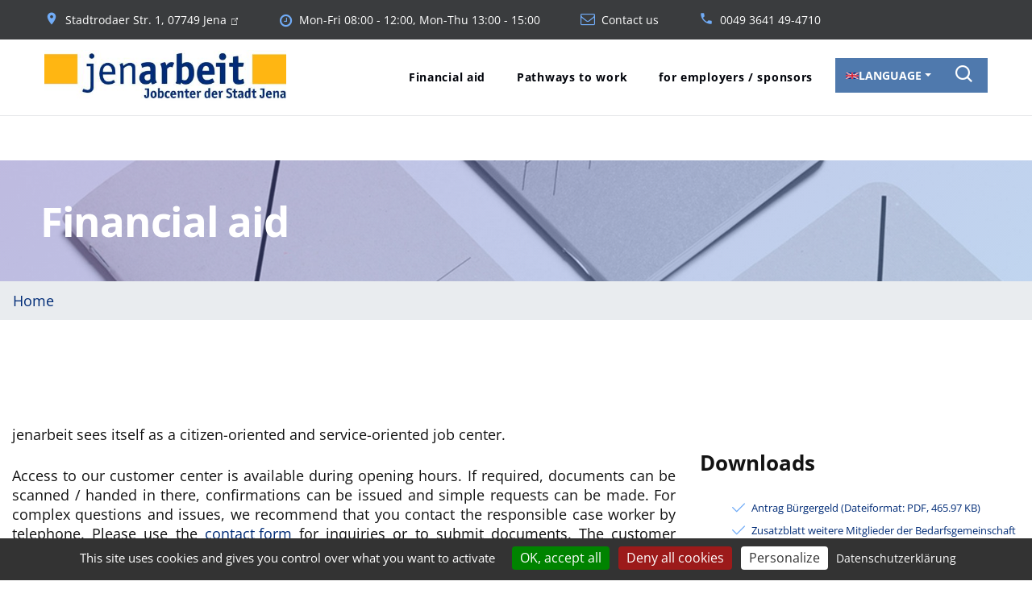

--- FILE ---
content_type: text/html; charset=UTF-8
request_url: https://www.jenarbeit.de/en/financial-aid
body_size: 8705
content:

<!DOCTYPE html>
<html lang="en" dir="ltr" prefix="og: https://ogp.me/ns#" class="h-100">
  <head>
    <meta charset="utf-8" />
<noscript><style>form.antibot * :not(.antibot-message) { display: none !important; }</style>
</noscript><link rel="canonical" href="https://www.jenarbeit.de/en/financial-aid" />
<meta property="og:url" content="https://www.jenarbeit.de/en" />
<meta property="og:title" content="Financial aid" />
<meta property="og:description" content="Ein Festival im Herzen Jenas für alle: Barrieren überwinden am 10. und 11. Juni 2023! Mit Konzerten, Gesprächen, Workshops, Theater, Lesungen u.v.m." />
<meta name="Generator" content="Drupal 10 (https://www.drupal.org)" />
<meta name="MobileOptimized" content="width" />
<meta name="HandheldFriendly" content="true" />
<meta name="viewport" content="width=device-width, initial-scale=1.0" />
<link rel="icon" href="/themes/custom/pro_business/favicon.ico" type="image/vnd.microsoft.icon" />
<link rel="alternate" hreflang="de" href="https://www.jenarbeit.de/de/finanzielle-hilfen" />
<link rel="alternate" hreflang="en" href="https://www.jenarbeit.de/en/financial-aid" />
<link rel="alternate" hreflang="uk" href="https://www.jenarbeit.de/uk/finansova-dopomoha" />

    <title>Financial aid |</title>
    <link rel="stylesheet" media="all" href="/sites/default/files/css/css_O1CIg9x_7hXeSmF5YlUH9FgK9WnDXLRuHZVp1upSwAM.css?delta=0&amp;language=en&amp;theme=pro_business&amp;include=[base64]" />
<link rel="stylesheet" media="all" href="/sites/default/files/css/css_Hw2aA55jRFEA2xRgPIu-NSblkM4GylwZbKPADXiLj8M.css?delta=1&amp;language=en&amp;theme=pro_business&amp;include=[base64]" />

    
  </head>
  <body class="path-node page-node-type-content-page    bg- d-flex flex-column">
        <a href="#main-content" class="visually-hidden focusable skip-link">
      Skip to main content
    </a>
    
      <div class="dialog-off-canvas-main-canvas d-flex flex-column h-100" data-off-canvas-main-canvas>
    

<div class="page">

  <header class="page-head">

    <div class="rd-navbar-wrap">
      <nav class="rd-navbar rd-navbar-corporate-dark" data-layout="rd-navbar-fixed" data-sm-layout="rd-navbar-fixed" data-md-device-layout="rd-navbar-fixed"
           data-md-layout="rd-navbar-fixed" data-lg-layout="rd-navbar-static" data-xl-layout="rd-navbar-static" data-xxl-layout="rd-navbar-static"
           data-lg-device-layout="rd-navbar-static" data-xl-device-layout="rd-navbar-static" data-xxl-device-layout="rd-navbar-static"
           data-stick-up-clone="false" data-md-stick-up-offset="53px" data-lg-stick-up-offset="53px" data-md-stick-up="true" data-lg-stick-up="true">
        <div class="rd-navbar-inner">
          <div class="rd-navbar-aside">
            <div class="rd-navbar-aside-toggle" data-custom-toggle=".rd-navbar-aside" data-custom-toggle-disable-on-blur="true"><span></span></div>
            <div class="rd-navbar-aside-content context-dark">

                <div class="region region-header">
    <div id="block-config-pages-2" class="block block-config-pages block-config-pages-block">
  
    
      <div class="config_pages config_pages--type--header config_pages--view-mode--full config_pages--header--full">
  
      <div class="field field--name-field-paragraph field--type-entity-reference-revisions field--label-hidden field__items">
              <div class="field__item">    <ul class="paragraph paragraph--type--adresse paragraph--view-mode--header rd-navbar-aside-group list-units">
        <li>
      <div class="unit unit-spacing-xs align-items-baseline">
        <div class="unit-left"><span class="icon icon-xxs icon-primary material-icons-place icon-shift-1"></span></div>
        <div class="unit-body">
          
            <div class="field field--name-field-anschrift field--type-link field--label-hidden field__item"><a href="https://map.jena.de/kartenportal/standort.php?strasse=Stadtrodaer%20Strasse%201&amp;enc=utf8">Stadtrodaer Str. 1, 07749 Jena</a></div>
      
        </div>
      </div>
    </li>
            <li>
      <div class="unit unit-spacing-xs align-items-baseline">
        <div class="unit-left"><span class="icon icon-xxs icon-primary fa-clock-o icon-shift-1"></span></div>
        <div class="unit-body text-white">
          
            <div class="clearfix text-formatted field field--name-field-opening-hours field--type-text field--label-hidden field__item"><p>Mon-Fri 08:00 - 12:00, Mon-Thu 13:00 - 15:00</p>
</div>
      
        </div>
      </div>
    </li>
              <li>
        <div class="unit unit-spacing-xs align-items-baseline">
          <div class="unit-left"><span class="icon icon-xxs icon-primary fa fa-envelope-o"></span></div>
          <div class="unit-body">
            
            <div class="field field--name-field-e-mail field--type-link field--label-hidden field__item"><a href="/en/node/7">Contact us</a></div>
      
          </div>
        </div>
      </li>
            <li>
      <div class="unit unit-spacing-xs align-items-baseline">
        <div class="unit-left"><span class="icon icon-xxs icon-primary material-icons-phone icon-shift-1"></span></div>
        <div class="unit-body">
          
            <div class="field field--name-field-telefonnummer field--type-link field--label-hidden field__item"><a href="tel:0049 3641 49-4710">0049 3641 49-4710</a></div>
      
        </div>
      </div>
    </li>
      </ul>
  </div>
          </div>
  
</div>

  </div>

  </div>



            </div>
          </div>
          <div class="rd-navbar-group rd-navbar-search-wrap">
            <div class="rd-navbar-panel">
              <button class="rd-navbar-toggle" data-custom-toggle=".rd-navbar-nav-wrap" data-custom-toggle-disable-on-blur="true"><span></span></button>
                <div class="region region-nav-branding">
    <div id="block-pro-business-branding" class="block block-system block-system-branding-block">
  
    
  
          <a href="/en" title="Home" rel="home" class="site-logo d-block rd-navbar-brand brand">
        <img src="/themes/custom/pro_business/images/jenarbeit_logo.jpg" alt="Home"  width="300px"/>
      </a>
    

</div>

  </div>

            </div>
            <div class="rd-navbar-nav-wrap">
              <div class="rd-navbar-nav-inner">
                <div class="fess-search">
                  <form class="kij-fess-search-block-form" data-drupal-selector="kij-fess-search-block-form" action="/en/financial-aid" method="post" id="kij-fess-search-block-form" accept-charset="UTF-8">
  <div class="js-form-item form-item js-form-type-textfield form-type-textfield js-form-item-search form-item-search form-no-label">
        
  <input class="fess-autocomplete-search fess-autocomplete-submit form-input form-text form-control" data-a11y-autocomplete-route="/en/kij_fess_search_block/autocomplete" data-drupal-selector="edit-search" type="text" id="edit-search" name="search" value="" size="50" maxlength="64" placeholder="Searchterm..." />


      <span class="field-suffix"><button name="op" type="submit" data-drupal-selector="edit-submit" id="edit-submit" class="button btn btn-primary"><i class="micon boxicons-boxicons-search" aria-hidden="true"></i>
</button>
</span>
        </div>

  <input class="visually-hidden button js-form-submit form-submit btn btn-primary" data-drupal-selector="edit-submit" type="submit" id="edit-submit" name="op" value="" />


  <input autocomplete="off" data-drupal-selector="form-rm2ynmywozbnw45gk-nh44p-om-id7c7d16lgtpzweu" type="hidden" name="form_build_id" value="form-rm2YnmYwOZBnW45GK-NH44P_Om_ID7C7d16lgTPzWEU" class="form-control" />


  <input data-drupal-selector="edit-kij-fess-search-block-form" type="hidden" name="form_id" value="kij_fess_search_block_form" class="form-control" />


</form>

                  <button class="fess-search-toggle btn btn-primary" data-rd-navbar-toggle=".fess-search">
                    <i class="micon boxicons-boxicons-search" aria-hidden="true"></i>

                  </button>
                </div>
                <div class="language-switcher">
                  <div class="language-switch">
  <div class="dropdown">
    <button class="btn btn-primary switch-dropdown nav-link dropdown-toggle" type="button" id="navbarDropdown" data-toggle="dropdown" aria-expanded="false">
      <img class="language-icon" src="/modules/contrib/languageicons/flags/en.png" width="16" height="12" alt="Englisch" title="Englisch" loading="lazy" />

      <div class="lang-label">Language</div>
    </button>
    <ul class="language-switcher-language-url dropdown-menu"><li hreflang="de" data-drupal-link-system-path="node/6" class="dropdown-item"><a href="/de/finanzielle-hilfen" class="language-link" hreflang="de" data-drupal-link-system-path="node/6">    <img class="language-icon" src="/modules/contrib/languageicons/flags/de.png" width="16" height="12" alt="German" title="German" loading="lazy" />
 German
</a></li><li hreflang="en" data-drupal-link-system-path="node/6" class="dropdown-item is-active" aria-current="page"><a href="/en/financial-aid" class="language-link is-active" hreflang="en" data-drupal-link-system-path="node/6" aria-current="page">    <img class="language-icon" src="/modules/contrib/languageicons/flags/en.png" width="16" height="12" alt="English" title="English" loading="lazy" />
 English
</a></li><li hreflang="uk" data-drupal-link-system-path="node/6" class="dropdown-item"><a href="/uk/finansova-dopomoha" class="language-link" hreflang="uk" data-drupal-link-system-path="node/6">    <img class="language-icon" src="/modules/contrib/languageicons/flags/uk.png" width="16" height="12" alt="Ukrainian" title="Ukrainian" loading="lazy" />
 Ukrainian
</a></li></ul>  </div>

</div>

                </div>
                  <div class="region region-nav-main">
    <nav role="navigation" aria-labelledby="block-pro-business-main-navigation-menu" id="block-pro-business-main-navigation" class="block block-menu navigation menu--main">
            
  <h5 class="visually-hidden" id="block-pro-business-main-navigation-menu">Main navigation</h5>
  

        
        <ul class="rd-navbar-nav">
                      
            <li>
                                          
                  <a href="/en/financial-aid" class="active is-active" aria-current="page" data-drupal-link-system-path="node/6">Financial aid</a>
              </li>
    
                    
            <li>
                        
                  <a href="/en/pathways-work" data-drupal-link-system-path="node/8">Pathways to work</a>
              </li>
    
                    
            <li>
                        
                  <a href="/en/employers-sponsors" data-drupal-link-system-path="node/9">for employers / sponsors</a>
              </li>
    
          </ul>
        


    
  </nav>

  </div>

              </div>
            </div>
          </div>
        </div>
      </nav>
    </div>

  </header>

  <main role="main">


    <a id="main-content" tabindex="-1"></a>
    
    
    

    <div class="">
                <div class="region region-breadcrumb">
    <div id="block-bannerblock" class="block block-pro-business-layouts block-pro-business-layouts-banner-block">
  
    
      

  <section style="background-image: url(&#039;/themes/custom/pro_business/images/bg-image-1.jpg&#039;)" class="banner fallback-banner bg-gradient-overlay">
    <img src="/themes/custom/pro_business/images/bg-image-1.jpg" alt="Banner">
    <div class="banner-content-wrapper">
      <div class="banner-content">
        <div class="block block-core block-page-title-block">
  
    
      
  <h1 class="page-title h2-style">Financial aid</h1>


  </div>

      </div>
    </div>
  </section>

  </div>
<div id="block-pro-business-breadcrumbs" class="block block-system block-system-breadcrumb-block">
  
    
        <nav role="navigation" aria-labelledby="system-breadcrumb">
    <h2 id="system-breadcrumb" class="visually-hidden">Breadcrumb</h2>
    <ol class="breadcrumb">
          <li class="breadcrumb-item">
                  <a href="/en">Home</a>
              </li>
        </ol>
  </nav>

  </div>

  </div>

                    <div class="container">
            <div class="region region-pre-content">
    <div data-drupal-messages-fallback class="hidden"></div>

  </div>

        </div>
      
      <div class="row no-gutters">
                          <div class="order-1 order-lg-2 col-12 section-40 section-md-top-75 section-md-bottom-50 section-xl-top-90">
              <div class="region region-content">
    <div id="block-pro-business-content" class="block block-system block-system-main-block">
  
    
      
<article class="node node--type-content-page node--view-mode-full">

  
    

  
  <div class="node__content">
    
      <div class="field field--name-field-content-paragraph field--type-entity-reference-revisions field--label-hidden field__items">
              <div class="field__item">  <div class="paragraph paragraph--type--layout paragraph--view-mode--default">
          
  <div class="layout layout-wrapper layout-layout_70_30">
    <div class="w-100">
      <div class="row">
          <div class="layout__region col-md-8">
      <div class="paragraph paragraph--type--text paragraph--view-mode--default">
          
            <div class="clearfix text-formatted field field--name-field-text field--type-text-long field--label-hidden field__item"><div class="field field--name-field-cp-paragraph field--type-entity-reference-revisions field--label-hidden field__items">
<div class="field__item">
<div class="paragraph paragraph--type--text paragraph--view-mode--default">
<div class="clearfix text-formatted field field--name-field-content field--type-text-with-summary field--label-hidden field__item">
<div class="field__item">
<div class="paragraph paragraph--type--text paragraph--view-mode--default">
<div class="clearfix text-formatted field field--name-field-content field--type-text-with-summary field--label-hidden field__item">
<p class="text-align-justify"><span><span><span><span>jenarbeit sees itself as a citizen-oriented and service-oriented job center.</span></span></span></span></p>
<p class="text-align-justify"><span><span><span><span>Access to our customer center is available during opening hours. If required, documents can be scanned / handed in there, confirmations can be issued and simple requests can be made. For complex questions and issues, we recommend that you contact the responsible case worker by telephone. Please use the <a data-entity-substitution="canonical" data-entity-type="node" data-entity-uuid="35d4a5bf-f6a3-45a3-9f2d-2c0148852728" href="/de/kontakt" title="Kontaktformular">contact form</a> for inquiries or to submit documents. The customer center will also forward the invited persons.</span></span></span></span></p>
<p class="text-align-justify"><span><span><span><span>You can use the <a href="https://www.caritasnet.de/alg2/rechner/" title="Bürgergeldrechner">citizen's allowance calculator </a>to check whether you could be entitled to citizen's allowance. You can also use the <a href="https://www.bmwsb.bund.de/Webs/BMWSB/DE/themen/stadt-wohnen/wohnraumfoerderung/wohngeld/wohngeldrechner-2023-artikel.html" title="Wohngeldrechner">housing benefit</a> calculator to check in advance whether you may be entitled to a higher amount of housing benefit. The calculated entitlement is non-binding.</span></span></span></span></p>
<p class="text-align-justify">Further multilingual information on citizen's allowance can be found <a href="https://handbookgermany.de/de/jobcenter" title="mehrsprachig">here</a>.</p>
<h6><strong>Please have the following documents ready for a new application for benefits:</strong></h6>
<ul>
<li>valid identity card or valid passport</li>
<li>Proof of the amount of accommodation costs (rent, ancillary costs and heating costs, e.g. in the form of a rental agreement, etc.)</li>
<li>Your bank statements for the last three months (complete and sorted) - of all accounts and all persons (including online accounts, e.g. PayPal and credit cards, internet exchanges such as eBay, MyHammer / Autoscout24 etc.)</li>
<li>if you do not have a bank account: proof that no account can be set up</li>
<li>if available: Proof of credit balances in savings accounts</li>
<li>Proof of your health insurance (e.g. in the form of a health insurance card, health insurance membership certificate, etc.)</li>
<li>Social security number</li>
<li>Tax identification number</li>
<li>if you have children: Proof of child benefit</li>
<li>If available: Disability certificate.</li>
</ul>
</div>
</div>
</div>
</div>
</div>
</div>
</div>
</div>
      
      </div>



  </div>
  <div class="layout__region col-md-4">
      <div class="paragraph paragraph--type--text paragraph--view-mode--default">
          
            <div class="clearfix text-formatted field field--name-field-text field--type-text-long field--label-hidden field__item"><h4>Downloads</h4>
</div>
      
      </div>



  <div class="paragraph paragraph--type--downloads paragraph--view-mode--default">
          <ul class="list-marked">
                  <li>
            <div class="paragraph paragraph--type--download-item paragraph--view-mode--default">
                            <a href="/system/files/2025-05/Erstantrag_B%C3%BCrgergeld_komplett.pdf">
        Antrag Bürgergeld (Dateiformat: PDF, 465.97 KB)
      </a>
      </div>

          </li>
                  <li>
            <div class="paragraph paragraph--type--download-item paragraph--view-mode--default">
                            <a href="/system/files/2023-10/Zusatzblatt%20weitere%20Mitglieder%20der%20BG.pdf">
        Zusatzblatt weitere Mitglieder der Bedarfsgemeinschaft (Dateiformat: PDF, 255.4 KB)
      </a>
      </div>

          </li>
                  <li>
            <div class="paragraph paragraph--type--download-item paragraph--view-mode--default">
                            <a href="/system/files/2023-10/Antrag_WBA.pdf">
        Weiterbewilligungsantrag (Dateiformat: PDF, 230.02 KB)
      </a>
      </div>

          </li>
              </ul>
      </div>
  <div class="paragraph paragraph--type--text paragraph--view-mode--default">
          
            <div class="clearfix text-formatted field field--name-field-text field--type-text-long field--label-hidden field__item"><h4>Downloads</h4>
</div>
      
      </div>



  <div class="paragraph paragraph--type--downloads paragraph--view-mode--default">
          <ul class="list-marked">
                  <li>
            <div class="paragraph paragraph--type--download-item paragraph--view-mode--default">
                            <a href="/system/files/2025-05/Erstantrag_B%C3%BCrgergeld_Selbst%C3%A4ndige.pdf">
        Erstantrag Bürgergeld für Selbständige (Dateiformat: PDF, 1008.3 KB)
      </a>
      </div>

          </li>
                  <li>
            <div class="paragraph paragraph--type--download-item paragraph--view-mode--default">
                            <a href="/system/files/2023-10/Zusatzblatt%20weitere%20Mitglieder%20der%20BG.pdf">
        Zusatzblatt weitere Mitglieder der Bedarfsgemeinschaft (Dateiformat: PDF, 255.4 KB)
      </a>
      </div>

          </li>
                  <li>
            <div class="paragraph paragraph--type--download-item paragraph--view-mode--default">
                            <a href="/system/files/2023-10/Antrag_WBA_Selbst%C3%A4ndige.pdf">
        Weiterbewilligungsantrag Selbständige (Dateiformat: PDF, 323.82 KB)
      </a>
      </div>

          </li>
                  <li>
            <div class="paragraph paragraph--type--download-item paragraph--view-mode--default">
                            <a href="/system/files/2025-06/Erkl%C3%A4rung%20Einnahmen%20Ausgaben.pdf">
        Erklärung Einnahmen / Ausgaben (Dateiformat: PDF, 206.76 KB)
      </a>
      </div>

          </li>
                  <li>
            <div class="paragraph paragraph--type--download-item paragraph--view-mode--default">
                            <a href="/system/files/2023-10/Erkl%C3%A4rung%20Fahrtkosten.pdf">
        Erklärung Fahrtkosten (Dateiformat: PDF, 150.35 KB)
      </a>
      </div>

          </li>
              </ul>
      </div>
  <div class="paragraph paragraph--type--text paragraph--view-mode--default">
          
            <div class="clearfix text-formatted field field--name-field-text field--type-text-long field--label-hidden field__item"><h4>Downloads</h4>
</div>
      
      </div>



  <div class="paragraph paragraph--type--downloads paragraph--view-mode--default">
          <ul class="list-marked">
                  <li>
            <div class="paragraph paragraph--type--download-item paragraph--view-mode--default">
                            <a href="/system/files/2024-01/Antrag%20BuT%20Mittagessen.pdf">
        Mittagessen (Dateiformat: PDF, 78.64 KB)
      </a>
      </div>

          </li>
                  <li>
            <div class="paragraph paragraph--type--download-item paragraph--view-mode--default">
                            <a href="/system/files/2024-01/Antrag%20BuT%20Kultur%20und%20Freizeit.pdf">
        Kultur und Freizeit (Dateiformat: PDF, 122.81 KB)
      </a>
      </div>

          </li>
                  <li>
            <div class="paragraph paragraph--type--download-item paragraph--view-mode--default">
                            <a href="/system/files/2023-12/Antrag%20BuT%20Ausfl%C3%BCge%20Klassenfahrten_1.pdf">
        Ausflüge / Klassenfahrten (Dateiformat: PDF, 122.67 KB)
      </a>
      </div>

          </li>
                  <li>
            <div class="paragraph paragraph--type--download-item paragraph--view-mode--default">
                            <a href="/system/files/2024-05/Antrag%20BuT%20Lernf%C3%B6rderung.pdf">
        Lernförderung (Dateiformat: PDF, 112.97 KB)
      </a>
      </div>

          </li>
              </ul>
      </div>
  <div class="paragraph paragraph--type--text paragraph--view-mode--default">
          
            <div class="clearfix text-formatted field field--name-field-text field--type-text-long field--label-hidden field__item"><h4>Downloads</h4>
</div>
      
      </div>



  <div class="paragraph paragraph--type--downloads paragraph--view-mode--default">
          <ul class="list-marked">
                  <li>
            <div class="paragraph paragraph--type--download-item paragraph--view-mode--default">
                            <a href="/system/files/2024-04/Infoblatt%20Unterkunftskosten.pdf">
        Infoblatt Unterkunftskosten (Dateiformat: PDF, 192.22 KB)
      </a>
      </div>

          </li>
                  <li>
            <div class="paragraph paragraph--type--download-item paragraph--view-mode--default">
                            <a href="/system/files/2024-05/KdU%20Richtlinie%202023.pdf">
        Richtlinie Kosten der Unterkunft (Dateiformat: PDF, 191.44 KB)
      </a>
      </div>

          </li>
                  <li>
            <div class="paragraph paragraph--type--download-item paragraph--view-mode--default">
                            <a href="/system/files/2025-05/Antrag%20Umzug%20nach%20Jena.pdf">
        Antrag auf Zusicherung zum Umzug nach Jena (Dateiformat: PDF, 126.45 KB)
      </a>
      </div>

          </li>
              </ul>
      </div>
  <div class="paragraph paragraph--type--text paragraph--view-mode--default">
          
            <div class="clearfix text-formatted field field--name-field-text field--type-text-long field--label-hidden field__item"><h4>Downloads</h4>
</div>
      
      </div>



  <div class="paragraph paragraph--type--downloads paragraph--view-mode--default">
          <ul class="list-marked">
                  <li>
            <div class="paragraph paragraph--type--download-item paragraph--view-mode--default">
                            <a href="/system/files/2024-05/Stundungsantrag_0.pdf">
        Stundungsantrag (Dateiformat: PDF, 125.65 KB)
      </a>
      </div>

          </li>
                  <li>
            <div class="paragraph paragraph--type--download-item paragraph--view-mode--default">
                            <a href="/system/files/2025-03/Informationen%20zu%20Erstausstattungen.pdf">
        Informationen zu Erstausstattungen (Dateiformat: PDF, 384.22 KB)
      </a>
      </div>

          </li>
              </ul>
      </div>

  </div>
      </div>
    </div>
  </div>

      </div>
</div>
          </div>
  
  </div>

</article>

  </div>

  </div>

          </div>
                      </div>
    </div>

  </main>

  <footer class="mt-auto page-foot bg-cape-cod context-dark ">
        <section class="section-35">
      <div class="container">
        <div class="row">
          <div class="col-12 rights text-white footer-menu">
            
              <ul class="nav navbar-nav">
              
            
      <li class="nav-item">
        <a href="/en/imprint" class="nav-link" data-drupal-link-system-path="node/11">Imprint</a>
              </li>
          
            
      <li class="nav-item">
        <a href="/en/privacy-policy" class="nav-link" data-drupal-link-system-path="node/12">Privacy policy</a>
              </li>
          
            
      <li class="nav-item">
        <a href="/en/node/14" class="nav-link" data-drupal-link-system-path="node/14">Accessibility</a>
              </li>
          
            
      <li class="nav-item">
        <a href="/en/media-copyright" class="nav-link" data-drupal-link-system-path="media-copyright">Copyright &amp; Image Rights</a>
              </li>
          
            
      <li class="nav-item">
        <a href="/en/node/7" class="nav-link" data-drupal-link-system-path="node/7">Contact us</a>
              </li>
          
            
      <li class="nav-item">
        <a href="" class="tacjs-services-open-panel nav-link">Datenschutz-Einstellungen anpassen</a>
              </li>
        </ul>
  


          </div>
        </div>
        <div class="row flex-md-row-reverse justify-content-md-between align-items-md-center row-20">
          <div class="col-md-6 text-md-right">
            <div class="group-sm group-middle">
              <div style="width: 100%;margin-bottom: 1rem;">
                <a href="https://startseite.jena.de" title="Startseite Jena" class="px-2" >
                  <img src="/themes/custom/pro_business/images/jena_lichtstadt_label_weiss.png" width="320px" alt="Logo" />
                </a>
              </div>
              <a href="https://www.thueringen-weltoffen.de/aktuelles/" title="Startseite Welt offenes Thüringen" class="px-2">
                <img src="/themes/custom/pro_business/images/welt_offenes_Thueringen.png" width="150px" alt="Logo">
              </a>
              <a href="https://kommunale-jobcenter.de/" title="Stark Sozial" class="px-2">
                <img src="/themes/custom/pro_business/images/stark_sozial.jpg" width="120x" alt="Logo">
              </a>
            </div>
          </div>
          <div class="col-md-6 offset-top-15 offset-sm-top-0 text-md-left">
            <div class="rights text-white footer-menu">
              <span>&#169; Jenarbeit 2025</span>
            </div>
          </div>
        </div>
      </div>
    </section>
  </footer>

</div>

  </div>

    
    <script type="application/json" data-drupal-selector="drupal-settings-json">{"path":{"baseUrl":"\/","pathPrefix":"en\/","currentPath":"node\/6","currentPathIsAdmin":false,"isFront":false,"currentLanguage":"en"},"pluralDelimiter":"\u0003","suppressDeprecationErrors":true,"tacjs":{"dialog":{"privacyUrl":"\/datenschutzerklaerung","bodyPosition":"bottom","hashtag":"#tarteaucitron","cookieName":"tarteaucitron","orientation":"bottom","groupServices":false,"showAlertSmall":false,"cookieslist":false,"showIcon":false,"iconSrc":"","iconPosition":"BottomRight","adblocker":false,"DenyAllCta":true,"AcceptAllCta":true,"highPrivacy":true,"handleBrowserDNTRequest":true,"removeCredit":false,"moreInfoLink":true,"useExternalCss":true,"useExternalJs":true,"cookieDomain":"jenarbeit.de","readmoreLink":"","mandatory":true,"closePopup":false,"customCloserId":""},"services":{"ferank":{"status":false,"languages":[],"readMore":"","readmoreLink":"","needConsent":false},"activecampaign":{"status":false,"languages":[],"readMore":"","readmoreLink":"","needConsent":false},"adform":{"status":false,"languages":[],"readMore":"","readmoreLink":"","needConsent":false},"adsense":{"status":false,"languages":[],"readMore":"","readmoreLink":"","needConsent":false},"adsenseauto":{"status":false,"languages":[],"readMore":"","readmoreLink":"","needConsent":false},"adsensesearch":{"status":false,"languages":[],"readMore":"","readmoreLink":"","needConsent":false},"adsensesearchform":{"status":false,"languages":[],"readMore":"","readmoreLink":"","needConsent":false},"adsensesearchresult":{"status":false,"languages":[],"readMore":"","readmoreLink":"","needConsent":false},"aduptech_ads":{"status":false,"languages":[],"readMore":"","readmoreLink":"","needConsent":false},"aduptech_conversion":{"status":false,"languages":[],"readMore":"","readmoreLink":"","needConsent":false},"aduptech_retargeting":{"status":false,"languages":[],"readMore":"","readmoreLink":"","needConsent":false},"affilae":{"status":false,"languages":[],"readMore":"","readmoreLink":"","needConsent":false},"amazon":{"status":false,"languages":[],"readMore":"","readmoreLink":"","needConsent":false},"antvoice":{"status":false,"languages":[],"readMore":"","readmoreLink":"","needConsent":false},"bingads":{"status":false,"languages":[],"readMore":"","readmoreLink":"","needConsent":false},"clicmanager":{"status":false,"languages":[],"readMore":"","readmoreLink":"","needConsent":false},"criteo":{"status":false,"languages":[],"readMore":"","readmoreLink":"","needConsent":false},"criteoonetag":{"status":false,"languages":[],"readMore":"","readmoreLink":"","needConsent":false},"datingaffiliation":{"status":false,"languages":[],"readMore":"","readmoreLink":"","needConsent":false},"datingaffiliationpopup":{"status":false,"languages":[],"readMore":"","readmoreLink":"","needConsent":false},"doubleclick":{"status":false,"languages":[],"readMore":"","readmoreLink":"","needConsent":false},"ferankpub":{"status":false,"languages":[],"readMore":"","readmoreLink":"","needConsent":false},"googleads":{"status":false,"languages":[],"readMore":"","readmoreLink":"","needConsent":false},"googleadwordsconversion":{"status":false,"languages":[],"readMore":"","readmoreLink":"","needConsent":false},"googleadwordsremarketing":{"status":false,"languages":[],"readMore":"","readmoreLink":"","needConsent":false},"googlepartners":{"status":false,"languages":[],"readMore":"","readmoreLink":"","needConsent":false},"klaviyo":{"status":false,"languages":[],"readMore":"","readmoreLink":"","needConsent":false},"kwanko":{"status":false,"languages":[],"readMore":"","readmoreLink":"","needConsent":false},"leadforensics":{"status":false,"languages":[],"readMore":"","readmoreLink":"","needConsent":false},"linkedininsighttag":{"status":false,"languages":[],"readMore":"","readmoreLink":"","needConsent":false},"outbrain":{"status":false,"languages":[],"readMore":"","readmoreLink":"","needConsent":false},"pinterestpixel":{"status":false,"languages":[],"readMore":"","readmoreLink":"","needConsent":false},"prelinker":{"status":false,"languages":[],"readMore":"","readmoreLink":"","needConsent":false},"pubdirecte":{"status":false,"languages":[],"readMore":"","readmoreLink":"","needConsent":false},"shareasale":{"status":false,"languages":[],"readMore":"","readmoreLink":"","needConsent":false},"twenga":{"status":false,"languages":[],"readMore":"","readmoreLink":"","needConsent":false},"twitteruwt":{"status":false,"languages":[],"readMore":"","readmoreLink":"","needConsent":false},"vshop":{"status":false,"languages":[],"readMore":"","readmoreLink":"","needConsent":false},"xandr":{"status":false,"languages":[],"readMore":"","readmoreLink":"","needConsent":false},"xandrconversion":{"status":false,"languages":[],"readMore":"","readmoreLink":"","needConsent":false},"xandrsegment":{"status":false,"languages":[],"readMore":"","readmoreLink":"","needConsent":false},"adobeanalytics":{"status":false,"languages":[],"readMore":"","readmoreLink":"","needConsent":false},"alexa":{"status":false,"languages":[],"readMore":"","readmoreLink":"","needConsent":false},"amplitude":{"status":false,"languages":[],"readMore":"","readmoreLink":"","needConsent":false},"analytics":{"status":false,"languages":[],"readMore":"","readmoreLink":"","needConsent":false},"atinternet":{"status":false,"languages":[],"readMore":"","readmoreLink":"","needConsent":false},"clarity":{"status":false,"languages":[],"readMore":"","readmoreLink":"","needConsent":false},"clicky":{"status":false,"languages":[],"readMore":"","readmoreLink":"","needConsent":false},"compteur":{"status":false,"languages":[],"readMore":"","readmoreLink":"","needConsent":false},"crazyegg":{"status":false,"languages":[],"readMore":"","readmoreLink":"","needConsent":false},"etracker":{"status":false,"languages":[],"readMore":"","readmoreLink":"","needConsent":false},"firebase":{"status":false,"languages":[],"readMore":"","readmoreLink":"","needConsent":false},"gajs":{"status":false,"languages":[],"readMore":"","readmoreLink":"","needConsent":false},"getplus":{"status":false,"languages":[],"readMore":"","readmoreLink":"","needConsent":false},"getquanty":{"status":false,"languages":[],"readMore":"","readmoreLink":"","needConsent":false},"gtag":{"status":false,"languages":[],"readMore":"","readmoreLink":"","needConsent":false},"hotjar":{"status":false,"languages":[],"readMore":"","readmoreLink":"","needConsent":false},"hubspot":{"status":false,"languages":[],"readMore":"","readmoreLink":"","needConsent":false},"kameleoon":{"status":false,"languages":[],"readMore":"","readmoreLink":"","needConsent":false},"koban":{"status":false,"languages":[],"readMore":"","readmoreLink":"","needConsent":false},"matomo":{"status":true,"languages":[],"readMore":"","readmoreLink":"","needConsent":true},"matomocloud":{"status":false,"languages":[],"readMore":"","readmoreLink":"","needConsent":false},"mautic":{"status":false,"languages":[],"readMore":"","readmoreLink":"","needConsent":false},"metrica":{"status":false,"languages":[],"readMore":"","readmoreLink":"","needConsent":false},"microanalytics":{"status":false,"languages":[],"readMore":"","readmoreLink":"","needConsent":false},"microsoftcampaignanalytics":{"status":false,"languages":[],"readMore":"","readmoreLink":"","needConsent":false},"multiplegtag":{"status":false,"languages":[],"readMore":"","readmoreLink":"","needConsent":false},"openwebanalytics":{"status":false,"languages":[],"readMore":"","readmoreLink":"","needConsent":false},"pardot":{"status":false,"languages":[],"readMore":"","readmoreLink":"","needConsent":false},"piwikpro":{"status":false,"languages":[],"readMore":"","readmoreLink":"","needConsent":false},"plausible":{"status":false,"languages":[],"readMore":"","readmoreLink":"","needConsent":false},"plezi":{"status":false,"languages":[],"readMore":"","readmoreLink":"","needConsent":false},"sharpspring":{"status":false,"languages":[],"readMore":"","readmoreLink":"","needConsent":false},"simpleanalytics":{"status":false,"languages":[],"readMore":"","readmoreLink":"","needConsent":false},"snapchat":{"status":false,"languages":[],"readMore":"","readmoreLink":"","needConsent":false},"statcounter":{"status":false,"languages":[],"readMore":"","readmoreLink":"","needConsent":false},"tiktok":{"status":false,"languages":[],"readMore":"","readmoreLink":"","needConsent":false},"userpilot":{"status":false,"languages":[],"readMore":"","readmoreLink":"","needConsent":false},"verizondottag":{"status":false,"languages":[],"readMore":"","readmoreLink":"","needConsent":false},"visiblee":{"status":false,"languages":[],"readMore":"","readmoreLink":"","needConsent":false},"visualrevenue":{"status":false,"languages":[],"readMore":"","readmoreLink":"","needConsent":false},"webmecanik":{"status":false,"languages":[],"readMore":"","readmoreLink":"","needConsent":false},"weborama":{"status":false,"languages":[],"readMore":"","readmoreLink":"","needConsent":false},"woopra":{"status":false,"languages":[],"readMore":"","readmoreLink":"","needConsent":false},"wysistat":{"status":false,"languages":[],"readMore":"","readmoreLink":"","needConsent":false},"wysistathightrack":{"status":false,"languages":[],"readMore":"","readmoreLink":"","needConsent":false},"xiti":{"status":false,"languages":[],"readMore":"","readmoreLink":"","needConsent":false},"abtasty":{"status":false,"languages":[],"readMore":"","readmoreLink":"","needConsent":false},"arcio":{"status":false,"languages":[],"readMore":"","readmoreLink":"","needConsent":false},"contentsquare":{"status":false,"languages":[],"readMore":"","readmoreLink":"","needConsent":false},"genially":{"status":false,"languages":[],"readMore":"","readmoreLink":"","needConsent":false},"geoportail":{"status":false,"languages":[],"readMore":"","readmoreLink":"","needConsent":false},"googlefonts":{"status":false,"languages":[],"readMore":"","readmoreLink":"","needConsent":false},"googlemaps":{"status":false,"languages":[],"readMore":"","readmoreLink":"","needConsent":false},"googlemapssearch":{"status":false,"languages":[],"readMore":"","readmoreLink":"","needConsent":false},"googletagmanager":{"status":false,"languages":[],"readMore":"","readmoreLink":"","needConsent":false},"helloasso":{"status":false,"languages":[],"readMore":"","readmoreLink":"","needConsent":false},"jsapi":{"status":false,"languages":[],"readMore":"","readmoreLink":"","needConsent":false},"m6meteo":{"status":false,"languages":[],"readMore":"","readmoreLink":"","needConsent":false},"marketomunchkin":{"status":false,"languages":[],"readMore":"","readmoreLink":"","needConsent":false},"matomotm":{"status":false,"languages":[],"readMore":"","readmoreLink":"","needConsent":false},"meteofrance":{"status":false,"languages":[],"readMore":"","readmoreLink":"","needConsent":false},"mtcaptcha":{"status":false,"languages":[],"readMore":"","readmoreLink":"","needConsent":false},"multiplegoogletagmanager":{"status":false,"languages":[],"readMore":"","readmoreLink":"","needConsent":false},"myfeelback":{"status":false,"languages":[],"readMore":"","readmoreLink":"","needConsent":false},"onesignal":{"status":false,"languages":[],"readMore":"","readmoreLink":"","needConsent":false},"openstreetmap":{"status":false,"languages":[],"readMore":"","readmoreLink":"","needConsent":false},"pingdom":{"status":false,"languages":[],"readMore":"","readmoreLink":"","needConsent":false},"recaptcha":{"status":false,"languages":[],"readMore":"","readmoreLink":"","needConsent":false},"stonly":{"status":false,"languages":[],"readMore":"","readmoreLink":"","needConsent":false},"tagcommander":{"status":false,"languages":[],"readMore":"","readmoreLink":"","needConsent":false},"timelinejs":{"status":false,"languages":[],"readMore":"","readmoreLink":"","needConsent":false},"twitterwidgetsapi":{"status":false,"languages":[],"readMore":"","readmoreLink":"","needConsent":false},"typekit":{"status":false,"languages":[],"readMore":"","readmoreLink":"","needConsent":false},"disqus":{"status":false,"languages":[],"readMore":"","readmoreLink":"","needConsent":false},"facebookcomment":{"status":false,"languages":[],"readMore":"","readmoreLink":"","needConsent":false},"crisp":{"status":false,"languages":[],"readMore":"","readmoreLink":"","needConsent":false},"faciliti":{"status":false,"languages":[],"readMore":"","readmoreLink":"","needConsent":false},"gagenda":{"status":false,"languages":[],"readMore":"","readmoreLink":"","needConsent":false},"gallica":{"status":false,"languages":[],"readMore":"","readmoreLink":"","needConsent":false},"gdocs":{"status":false,"languages":[],"readMore":"","readmoreLink":"","needConsent":false},"gforms":{"status":false,"languages":[],"readMore":"","readmoreLink":"","needConsent":false},"goptimize":{"status":false,"languages":[],"readMore":"","readmoreLink":"","needConsent":false},"gsheets":{"status":false,"languages":[],"readMore":"","readmoreLink":"","needConsent":false},"gslides":{"status":false,"languages":[],"readMore":"","readmoreLink":"","needConsent":false},"hcaptcha":{"status":false,"languages":[],"readMore":"","readmoreLink":"","needConsent":false},"maps_noapi":{"status":false,"languages":[],"readMore":"","readmoreLink":"","needConsent":false},"robofabrica":{"status":false,"languages":[],"readMore":"","readmoreLink":"","needConsent":false},"serviceperso":{"status":false,"languages":[],"readMore":"","readmoreLink":"","needConsent":false},"studizz":{"status":false,"languages":[],"readMore":"","readmoreLink":"","needConsent":false},"trustpilot":{"status":false,"languages":[],"readMore":"","readmoreLink":"","needConsent":false},"ubib":{"status":false,"languages":[],"readMore":"","readmoreLink":"","needConsent":false},"addthis":{"status":false,"languages":[],"readMore":"","readmoreLink":"","needConsent":false},"addtoanyfeed":{"status":false,"languages":[],"readMore":"","readmoreLink":"","needConsent":false},"addtoanyshare":{"status":false,"languages":[],"readMore":"","readmoreLink":"","needConsent":false},"discord":{"status":false,"languages":[],"readMore":"","readmoreLink":"","needConsent":false},"ekomi":{"status":false,"languages":[],"readMore":"","readmoreLink":"","needConsent":false},"facebook":{"status":false,"languages":[],"readMore":"","readmoreLink":"","needConsent":false},"facebookcustomerchat":{"status":false,"languages":[],"readMore":"","readmoreLink":"","needConsent":false},"facebooklikebox":{"status":false,"languages":[],"readMore":"","readmoreLink":"","needConsent":false},"facebookpixel":{"status":false,"languages":[],"readMore":"","readmoreLink":"","needConsent":false},"facebookpost":{"status":false,"languages":[],"readMore":"","readmoreLink":"","needConsent":false},"gplus":{"status":false,"languages":[],"readMore":"","readmoreLink":"","needConsent":false},"gplusbadge":{"status":false,"languages":[],"readMore":"","readmoreLink":"","needConsent":false},"instagram":{"status":false,"languages":[],"readMore":"","readmoreLink":"","needConsent":false},"linkedin":{"status":false,"languages":[],"readMore":"","readmoreLink":"","needConsent":false},"pinterest":{"status":false,"languages":[],"readMore":"","readmoreLink":"","needConsent":false},"shareaholic":{"status":false,"languages":[],"readMore":"","readmoreLink":"","needConsent":false},"sharethis":{"status":false,"languages":[],"readMore":"","readmoreLink":"","needConsent":false},"twitter":{"status":false,"languages":[],"readMore":"","readmoreLink":"","needConsent":false},"twitterembed":{"status":false,"languages":[],"readMore":"","readmoreLink":"","needConsent":false},"twittertimeline":{"status":false,"languages":[],"readMore":"","readmoreLink":"","needConsent":false},"elfsight":{"status":false,"languages":[],"readMore":"","readmoreLink":"","needConsent":false},"intercomChat":{"status":false,"languages":[],"readMore":"","readmoreLink":"","needConsent":false},"purechat":{"status":false,"languages":[],"readMore":"","readmoreLink":"","needConsent":false},"smartsupp":{"status":false,"languages":[],"readMore":"","readmoreLink":"","needConsent":false},"tawkto":{"status":false,"languages":[],"readMore":"","readmoreLink":"","needConsent":false},"userlike":{"status":false,"languages":[],"readMore":"","readmoreLink":"","needConsent":false},"uservoice":{"status":false,"languages":[],"readMore":"","readmoreLink":"","needConsent":false},"zopim":{"status":false,"languages":[],"readMore":"","readmoreLink":"","needConsent":false},"acast":{"status":false,"languages":[],"readMore":"","readmoreLink":"","needConsent":false},"archive":{"status":false,"languages":[],"readMore":"","readmoreLink":"","needConsent":false},"artetv":{"status":false,"languages":[],"readMore":"","readmoreLink":"","needConsent":false},"ausha":{"status":false,"languages":[],"readMore":"","readmoreLink":"","needConsent":false},"bandcamp":{"status":false,"languages":[],"readMore":"","readmoreLink":"","needConsent":false},"calameo":{"status":false,"languages":[],"readMore":"","readmoreLink":"","needConsent":false},"canalu":{"status":false,"languages":[],"readMore":"","readmoreLink":"","needConsent":false},"dailymotion":{"status":false,"languages":[],"readMore":"","readmoreLink":"","needConsent":false},"deezer":{"status":false,"languages":[],"readMore":"","readmoreLink":"","needConsent":false},"fculture":{"status":false,"languages":[],"readMore":"","readmoreLink":"","needConsent":false},"issuu":{"status":false,"languages":[],"readMore":"","readmoreLink":"","needConsent":false},"mixcloud":{"status":false,"languages":[],"readMore":"","readmoreLink":"","needConsent":false},"podcloud":{"status":false,"languages":[],"readMore":"","readmoreLink":"","needConsent":false},"prezi":{"status":false,"languages":[],"readMore":"","readmoreLink":"","needConsent":false},"slideshare":{"status":false,"languages":[],"readMore":"","readmoreLink":"","needConsent":false},"soundcloud":{"status":false,"languages":[],"readMore":"","readmoreLink":"","needConsent":false},"spotify":{"status":false,"languages":[],"readMore":"","readmoreLink":"","needConsent":false},"videas":{"status":false,"languages":[],"readMore":"","readmoreLink":"","needConsent":false},"vimeo":{"status":true,"languages":[],"readMore":"","readmoreLink":"","needConsent":true},"webtvnu":{"status":false,"languages":[],"readMore":"","readmoreLink":"","needConsent":false},"youtube":{"status":true,"languages":[],"readMore":"","readmoreLink":"","needConsent":true},"youtubeapi":{"status":false,"languages":[],"readMore":"","readmoreLink":"","needConsent":false},"gtranslate":{"status":false,"languages":[],"readMore":"","readmoreLink":"","needConsent":false}},"user":{"matomoId":"83","matomoHost":"https:\/\/webanalyse.jena.de\/"},"texts":{"privacyUrl":"Datenschutzerkl\u00e4rung"},"expire":null},"data":{"extlink":{"extTarget":false,"extTargetNoOverride":false,"extNofollow":false,"extNoreferrer":true,"extFollowNoOverride":false,"extClass":"ext","extLabel":"(link is external)","extImgClass":false,"extSubdomains":true,"extExclude":"","extInclude":"","extCssExclude":"","extCssExplicit":"","extAlert":false,"extAlertText":"This link will take you to an external web site. We are not responsible for their content.","mailtoClass":"mailto","mailtoLabel":"(link sends email)","extUseFontAwesome":false,"extIconPlacement":"append","extFaGenericClasses":"extlink","extFaLinkClasses":"fa fa-external-link","extFaMailtoClasses":"fa fa-envelope-o","extSvgGenericClasses":"extlink","extSvgLinkClasses":"extlink--url","extSvgMailtoClasses":"extlink--mailto","whitelistedDomains":["jena.de","jenarbeit.de"]}},"ajaxTrustedUrl":{"form_action_p_pvdeGsVG5zNF_XLGPTvYSKCf43t8qZYSwcfZl2uzM":true},"user":{"uid":0,"permissionsHash":"6ca3b1e9a4be8394114d5766548f81f10a1b82b22cb60b802e6e734c19ffdd3e"}}</script>
<script src="/sites/default/files/js/js_F2hDhAgRTrpZXsaglj4xJc7vHVoFkiln5KW51HbZ-zM.js?scope=footer&amp;delta=0&amp;language=en&amp;theme=pro_business&amp;include=eJw9jVEOwyAMQy8E5Wf3QYFlHSUlKAnTdvuhqu2P9SxbdmI2NYH-COlGv6knMFRz-DUqrYanjA60nNbVssUXqkZFkPyOiTjXAMM4894JDaOOtBdzXTimoaXNdliJE5BX-82V1RnkTcOhN4shjFxMuC3YliuZR_IpGc-6v-wfflFLkg"></script>

  </body>
</html>


--- FILE ---
content_type: text/css
request_url: https://www.jenarbeit.de/sites/default/files/css/css_O1CIg9x_7hXeSmF5YlUH9FgK9WnDXLRuHZVp1upSwAM.css?delta=0&language=en&theme=pro_business&include=eJxlUFtuxCAMvBAJP71PZIOXuDEYYZA2PX3pqu1u2h_LMx6_BlW79Qb1zSMYOXziJIogi_VTuKTXSiYzSGSvXNFILmijmbUMwh_k6N5n6-FjGxVk_Ybu4PftNkdsRtDCvqFoODyMrkFzFerkMgct_hFXCGGKGYWWL2yXIur9P3kDV6FBmoft9rP9yayj1IHCtlN0temGw7jMHf73nyU1josWOa-CcFDkru3K_nHKTuuUH35-AtwYiRs
body_size: 26248
content:
/* @license GPL-2.0-or-later https://www.drupal.org/licensing/faq */
.text-align-left{text-align:left;}.text-align-right{text-align:right;}.text-align-center{text-align:center;}.text-align-justify{text-align:justify;}.align-left{float:left;}.align-right{float:right;}.align-center{display:block;margin-right:auto;margin-left:auto;}
.fieldgroup{padding:0;border-width:0;}
.container-inline div,.container-inline label{display:inline-block;}.container-inline .details-wrapper{display:block;}
.clearfix::after{display:table;clear:both;content:"";}
.js details:not([open]) .details-wrapper{display:none;}
.hidden{display:none;}.visually-hidden{position:absolute !important;overflow:hidden;clip:rect(1px,1px,1px,1px);width:1px;height:1px;word-wrap:normal;}.visually-hidden.focusable:active,.visually-hidden.focusable:focus-within{position:static !important;overflow:visible;clip:auto;width:auto;height:auto;}.invisible{visibility:hidden;}
.item-list__comma-list,.item-list__comma-list li{display:inline;}.item-list__comma-list{margin:0;padding:0;}.item-list__comma-list li::after{content:", ";}.item-list__comma-list li:last-child::after{content:"";}
.js .js-hide{display:none;}.js-show{display:none;}.js .js-show{display:block;}
.nowrap{white-space:nowrap;}
.position-container{position:relative;}
.reset-appearance{margin:0;padding:0;border:0 none;background:transparent;line-height:inherit;-webkit-appearance:none;appearance:none;}
.resize-none{resize:none;}.resize-vertical{min-height:2em;resize:vertical;}.resize-horizontal{max-width:100%;resize:horizontal;}.resize-both{max-width:100%;min-height:2em;resize:both;}
.system-status-counter__status-icon{display:inline-block;width:25px;height:25px;vertical-align:middle;}.system-status-counter__status-icon::before{display:block;width:100%;height:100%;content:"";background-repeat:no-repeat;background-position:center 2px;background-size:16px;}.system-status-counter__status-icon--error::before{background-image:url(/core/misc/icons/e32700/error.svg);}.system-status-counter__status-icon--warning::before{background-image:url(/core/misc/icons/e29700/warning.svg);}.system-status-counter__status-icon--checked::before{background-image:url(/core/misc/icons/73b355/check.svg);}
.system-status-report-counters__item{width:100%;margin-bottom:0.5em;padding:0.5em 0;text-align:center;white-space:nowrap;background-color:rgba(0,0,0,0.063);}@media screen and (min-width:60em){.system-status-report-counters{display:flex;flex-wrap:wrap;justify-content:space-between;}.system-status-report-counters__item--half-width{width:49%;}.system-status-report-counters__item--third-width{width:33%;}}
.system-status-general-info__item{margin-top:1em;padding:0 1em 1em;border:1px solid #ccc;}.system-status-general-info__item-title{border-bottom:1px solid #ccc;}
.tablesort{display:inline-block;width:16px;height:16px;background-size:100%;}.tablesort--asc{background-image:url(/core/misc/icons/787878/twistie-down.svg);}.tablesort--desc{background-image:url(/core/misc/icons/787878/twistie-up.svg);}
[data-autocomplete-wrapper]{position:relative;}[data-autocomplete-wrapper] [role='listbox']{position:absolute;margin:0;padding:0;list-style:none;}[data-autocomplete-wrapper] [role='listbox'][hidden],[data-autocomplete-wrapper] [role='listbox']:empty{display:none;}[data-autocomplete-wrapper] [role='presentation'][id]{font-weight:bold;}[data-autocomplete-wrapper] ul,[data-autocomplete-wrapper] li{list-style-type:none;margin:0;padding:0;}[data-autocomplete-wrapper] li{display:list-item;}[data-autocomplete-wrapper] li a:hover{cursor:pointer;}[data-autocomplete-wrapper] [data-autocomplete-live-region],[data-autocomplete-wrapper] [id^='assistive-hint']{position:absolute !important;overflow:hidden;clip:rect(1px,1px,1px,1px);width:1px;height:1px;word-wrap:normal;}
/* @license Public Domain https://raw.githubusercontent.com/jquery/jquery-ui/1.13.2/LICENSE.txt */
.ui-helper-hidden{display:none;}.ui-helper-hidden-accessible{border:0;clip:rect(0 0 0 0);height:1px;margin:-1px;overflow:hidden;padding:0;position:absolute;width:1px;}.ui-helper-reset{margin:0;padding:0;border:0;outline:0;line-height:1.3;text-decoration:none;font-size:100%;list-style:none;}.ui-helper-clearfix:before,.ui-helper-clearfix:after{content:"";display:table;border-collapse:collapse;}.ui-helper-clearfix:after{clear:both;}.ui-helper-zfix{width:100%;height:100%;top:0;left:0;position:absolute;opacity:0;-ms-filter:"alpha(opacity=0)";}.ui-front{z-index:100;}.ui-state-disabled{cursor:default !important;pointer-events:none;}.ui-icon{display:inline-block;vertical-align:middle;margin-top:-.25em;position:relative;text-indent:-99999px;overflow:hidden;background-repeat:no-repeat;}.ui-widget-icon-block{left:50%;margin-left:-8px;display:block;}.ui-widget-overlay{position:fixed;top:0;left:0;width:100%;height:100%;}
/* @license GPL-2.0-or-later https://www.drupal.org/licensing/faq */
@supports (width:auto){.extlink--mailto,.extlink--url{width:auto;}}.extlink--mailto{height:.5625em;}.extlink--url{height:.625em;}.extlink--prepend{margin-right:.4em;}.extlink--append{margin-left:.4em}span.extlink{font-weight:900;}@media print{.extlink{display:none;padding:0;}}
@font-face{font-family:'accessible-icons';src:url(/sites/default/files/micon/accessible-icons/fonts/accessible-icons.eot);src:url(/sites/default/files/micon/accessible-icons/fonts/accessible-icons.eot) format('embedded-opentype'),url(/sites/default/files/micon/accessible-icons/fonts/accessible-icons.ttf) format('truetype'),url(/sites/default/files/micon/accessible-icons/fonts/accessible-icons.woff) format('woff'),url(/sites/default/files/micon/accessible-icons/fonts/accessible-icons.svg) format('svg');font-weight:normal;font-style:normal;font-display:block;}[class^="accessible-icons-"],[class*=" accessible-icons-"]{font-family:'accessible-icons' !important;speak:never;font-style:normal;font-weight:normal;font-variant:normal;text-transform:none;line-height:1;-webkit-font-smoothing:antialiased;-moz-osx-font-smoothing:grayscale;}.accessible-icons-rolli_podest:before{content:"\e900";}.accessible-icons-einfache_sprache:before{content:"\e901";}.accessible-icons-audiodeskription:before{content:"\e902";}.accessible-icons-haltestelle:before{content:"\e903";}.accessible-icons-familienfreundlich:before{content:"\e904";}.accessible-icons-zugaenglich_rollstuhlfahrer:before{content:"\e905";}.accessible-icons-sensible_umgebung:before{content:"\e906";}.accessible-icons-ruheraum:before{content:"\e907";}.accessible-icons-ladestation_e_rollstuhl:before{content:"\e908";}.accessible-icons-genderneutrale_toilette:before{content:"\e909";}.accessible-icons-Behindertenparkplaetze-vorhanden:before{content:"\e90a";}.accessible-icons-begleitperson_frei:before{content:"\e90b";}.accessible-icons-barrierefreies_camping:before{content:"\e90c";}.accessible-icons-barrierefreie_toilette:before{content:"\e90d";}.accessible-icons-dusche:before{content:"\e90e";}.accessible-icons-anreise_oepnv:before{content:"\e90f";}.accessible-icons-awareness_team:before{content:"\e910";}.accessible-icons-keine_lichteffekte:before{content:"\e911";}.accessible-icons-zugaengliche_website:before{content:"\e926";}.accessible-icons-Induktionsschleife-vorhanden .path1:before{content:"\e927";color:rgb(26,26,26);}.accessible-icons-Induktionsschleife-vorhanden .path2:before{content:"\e92c";margin-left:-1.0400390625em;color:rgb(0,0,0);}.accessible-icons-Induktionsschleife-vorhanden .path3:before{content:"\e92d";margin-left:-1.0400390625em;color:rgb(0,0,0);}.accessible-icons-Induktionsschleife-vorhanden .path4:before{content:"\e92e";margin-left:-1.0400390625em;color:rgb(0,0,0);}.accessible-icons-Induktionsschleife-vorhanden .path5:before{content:"\e92f";margin-left:-1.0400390625em;color:rgb(0,0,0);}.accessible-icons-Induktionsschleife-vorhanden .path6:before{content:"\e930";margin-left:-1.0400390625em;color:rgb(0,0,0);}.accessible-icons-Induktionsschleife-vorhanden .path7:before{content:"\e931";margin-left:-1.0400390625em;color:rgb(26,26,26);}.accessible-icons-Induktionsschleife-vorhanden .path8:before{content:"\e932";margin-left:-1.0400390625em;color:rgb(26,26,26);}.accessible-icons-eintritt_frei:before{content:"\e928";}.accessible-icons-assistenzhund:before{content:"\e929";}.accessible-icons-angebot_blinde:before{content:"\e92a";}.accessible-icons-angebot_gebaerdensprache:before{content:"\e92b";}
@font-face{font-family:'boxicons';src:url(/sites/default/files/micon/boxicons/fonts/boxicons.eot);src:url(/sites/default/files/micon/boxicons/fonts/boxicons.eot) format('embedded-opentype'),url(/sites/default/files/micon/boxicons/fonts/boxicons.ttf) format('truetype'),url(/sites/default/files/micon/boxicons/fonts/boxicons.woff) format('woff'),url(/sites/default/files/micon/boxicons/fonts/boxicons.svg) format('svg');font-weight:normal;font-style:normal;font-display:block;}[class^="boxicons-"],[class*=" boxicons-"]{font-family:'boxicons' !important;speak:never;font-style:normal;font-weight:normal;font-variant:normal;text-transform:none;line-height:1;-webkit-font-smoothing:antialiased;-moz-osx-font-smoothing:grayscale;}.boxicons-boxicons-abacus:before{content:"\e900";}.boxicons-boxicons-accessibility:before{content:"\e901";}.boxicons-boxicons-add-to-queue:before{content:"\e902";}.boxicons-boxicons-adjust:before{content:"\e903";}.boxicons-boxicons-alarm:before{content:"\e904";}.boxicons-boxicons-alarm-add:before{content:"\e905";}.boxicons-boxicons-alarm-exclamation:before{content:"\e906";}.boxicons-boxicons-alarm-off:before{content:"\e907";}.boxicons-boxicons-alarm-snooze:before{content:"\e908";}.boxicons-boxicons-album:before{content:"\e909";}.boxicons-boxicons-align-justify:before{content:"\e90a";}.boxicons-boxicons-align-left:before{content:"\e90b";}.boxicons-boxicons-align-middle:before{content:"\e90c";}.boxicons-boxicons-align-right:before{content:"\e90d";}.boxicons-boxicons-analyse:before{content:"\e90e";}.boxicons-boxicons-anchor:before{content:"\e90f";}.boxicons-boxicons-angry:before{content:"\e910";}.boxicons-boxicons-aperture:before{content:"\e911";}.boxicons-boxicons-arch:before{content:"\e912";}.boxicons-boxicons-archive:before{content:"\e913";}.boxicons-boxicons-archive-in:before{content:"\e914";}.boxicons-boxicons-archive-out:before{content:"\e915";}.boxicons-boxicons-area:before{content:"\e916";}.boxicons-boxicons-arrow-back:before{content:"\e917";}.boxicons-boxicons-arrow-from-bottom:before{content:"\e918";}.boxicons-boxicons-arrow-from-left:before{content:"\e919";}.boxicons-boxicons-arrow-from-right:before{content:"\e91a";}.boxicons-boxicons-arrow-from-top:before{content:"\e91b";}.boxicons-boxicons-arrow-to-bottom:before{content:"\e91c";}.boxicons-boxicons-arrow-to-left:before{content:"\e91d";}.boxicons-boxicons-arrow-to-right:before{content:"\e91e";}.boxicons-boxicons-arrow-to-top:before{content:"\e91f";}.boxicons-boxicons-at:before{content:"\e920";}.boxicons-boxicons-atom:before{content:"\e921";}.boxicons-boxicons-award:before{content:"\e922";}.boxicons-boxicons-badge:before{content:"\e923";}.boxicons-boxicons-badge-check:before{content:"\e924";}.boxicons-boxicons-ball:before{content:"\e925";}.boxicons-boxicons-band-aid:before{content:"\e926";}.boxicons-boxicons-bar-chart:before{content:"\e927";}.boxicons-boxicons-bar-chart-alt:before{content:"\e928";}.boxicons-boxicons-bar-chart-alt-2:before{content:"\e929";}.boxicons-boxicons-bar-chart-square:before{content:"\e92a";}.boxicons-boxicons-barcode:before{content:"\e92b";}.boxicons-boxicons-barcode-reader:before{content:"\e92c";}.boxicons-boxicons-baseball:before{content:"\e92d";}.boxicons-boxicons-basket:before{content:"\e92e";}.boxicons-boxicons-basketball:before{content:"\e92f";}.boxicons-boxicons-bath:before{content:"\e930";}.boxicons-boxicons-battery:before{content:"\e931";}.boxicons-boxicons-bed:before{content:"\e932";}.boxicons-boxicons-been-here:before{content:"\e933";}.boxicons-boxicons-beer:before{content:"\e934";}.boxicons-boxicons-bell:before{content:"\e935";}.boxicons-boxicons-bell-minus:before{content:"\e936";}.boxicons-boxicons-bell-off:before{content:"\e937";}.boxicons-boxicons-bell-plus:before{content:"\e938";}.boxicons-boxicons-bible:before{content:"\e939";}.boxicons-boxicons-bitcoin:before{content:"\e93a";}.boxicons-boxicons-blanket:before{content:"\e93b";}.boxicons-boxicons-block:before{content:"\e93c";}.boxicons-boxicons-bluetooth:before{content:"\e93d";}.boxicons-boxicons-body:before{content:"\e93e";}.boxicons-boxicons-bold:before{content:"\e93f";}.boxicons-boxicons-bolt-circle:before{content:"\e940";}.boxicons-boxicons-bomb:before{content:"\e941";}.boxicons-boxicons-bone:before{content:"\e942";}.boxicons-boxicons-bong:before{content:"\e943";}.boxicons-boxicons-book:before{content:"\e944";}.boxicons-boxicons-book-add:before{content:"\e945";}.boxicons-boxicons-book-alt:before{content:"\e946";}.boxicons-boxicons-book-bookmark:before{content:"\e947";}.boxicons-boxicons-book-content:before{content:"\e948";}.boxicons-boxicons-book-heart:before{content:"\e949";}.boxicons-boxicons-bookmark:before{content:"\e94a";}.boxicons-boxicons-bookmark-alt:before{content:"\e94b";}.boxicons-boxicons-bookmark-alt-minus:before{content:"\e94c";}.boxicons-boxicons-bookmark-alt-plus:before{content:"\e94d";}.boxicons-boxicons-bookmark-heart:before{content:"\e94e";}.boxicons-boxicons-bookmark-minus:before{content:"\e94f";}.boxicons-boxicons-bookmark-plus:before{content:"\e950";}.boxicons-boxicons-bookmarks:before{content:"\e951";}.boxicons-boxicons-book-open:before{content:"\e952";}.boxicons-boxicons-book-reader:before{content:"\e953";}.boxicons-boxicons-border-all:before{content:"\e954";}.boxicons-boxicons-border-bottom:before{content:"\e955";}.boxicons-boxicons-border-inner:before{content:"\e956";}.boxicons-boxicons-border-left:before{content:"\e957";}.boxicons-boxicons-border-none:before{content:"\e958";}.boxicons-boxicons-border-outer:before{content:"\e959";}.boxicons-boxicons-border-radius:before{content:"\e95a";}.boxicons-boxicons-border-right:before{content:"\e95b";}.boxicons-boxicons-border-top:before{content:"\e95c";}.boxicons-boxicons-bot:before{content:"\e95d";}.boxicons-boxicons-bowling-ball:before{content:"\e95e";}.boxicons-boxicons-box:before{content:"\e95f";}.boxicons-boxicons-bracket:before{content:"\e960";}.boxicons-boxicons-braille:before{content:"\e961";}.boxicons-boxicons-brain:before{content:"\e962";}.boxicons-boxicons-briefcase:before{content:"\e963";}.boxicons-boxicons-briefcase-alt:before{content:"\e964";}.boxicons-boxicons-briefcase-alt-2:before{content:"\e965";}.boxicons-boxicons-brightness:before{content:"\e966";}.boxicons-boxicons-brightness-half:before{content:"\e967";}.boxicons-boxicons-broadcast:before{content:"\e968";}.boxicons-boxicons-brush:before{content:"\e969";}.boxicons-boxicons-brush-alt:before{content:"\e96a";}.boxicons-boxicons-bug:before{content:"\e96b";}.boxicons-boxicons-bug-alt:before{content:"\e96c";}.boxicons-boxicons-building:before{content:"\e96d";}.boxicons-boxicons-building-house:before{content:"\e96e";}.boxicons-boxicons-buildings:before{content:"\e96f";}.boxicons-boxicons-bulb:before{content:"\e970";}.boxicons-boxicons-bullseye:before{content:"\e971";}.boxicons-boxicons-buoy:before{content:"\e972";}.boxicons-boxicons-bus:before{content:"\e973";}.boxicons-boxicons-bus-school:before{content:"\e974";}.boxicons-boxicons-cabinet:before{content:"\e975";}.boxicons-boxicons-cake:before{content:"\e976";}.boxicons-boxicons-calculator:before{content:"\e977";}.boxicons-boxicons-calendar:before{content:"\e978";}.boxicons-boxicons-calendar-alt:before{content:"\e979";}.boxicons-boxicons-calendar-check:before{content:"\e97a";}.boxicons-boxicons-calendar-edit:before{content:"\e97b";}.boxicons-boxicons-calendar-event:before{content:"\e97c";}.boxicons-boxicons-calendar-exclamation:before{content:"\e97d";}.boxicons-boxicons-calendar-heart:before{content:"\e97e";}.boxicons-boxicons-calendar-minus:before{content:"\e97f";}.boxicons-boxicons-calendar-plus:before{content:"\e980";}.boxicons-boxicons-calendar-star:before{content:"\e981";}.boxicons-boxicons-calendar-week:before{content:"\e982";}.boxicons-boxicons-calendar-x:before{content:"\e983";}.boxicons-boxicons-camera:before{content:"\e984";}.boxicons-boxicons-camera-home:before{content:"\e985";}.boxicons-boxicons-camera-movie:before{content:"\e986";}.boxicons-boxicons-camera-off:before{content:"\e987";}.boxicons-boxicons-capsule:before{content:"\e988";}.boxicons-boxicons-captions:before{content:"\e989";}.boxicons-boxicons-car:before{content:"\e98a";}.boxicons-boxicons-card:before{content:"\e98b";}.boxicons-boxicons-caret-down:before{content:"\e98c";}.boxicons-boxicons-caret-down-circle:before{content:"\e98d";}.boxicons-boxicons-caret-down-square:before{content:"\e98e";}.boxicons-boxicons-caret-left:before{content:"\e98f";}.boxicons-boxicons-caret-left-circle:before{content:"\e990";}.boxicons-boxicons-caret-left-square:before{content:"\e991";}.boxicons-boxicons-caret-right:before{content:"\e992";}.boxicons-boxicons-caret-right-circle:before{content:"\e993";}.boxicons-boxicons-caret-right-square:before{content:"\e994";}.boxicons-boxicons-caret-up:before{content:"\e995";}.boxicons-boxicons-caret-up-circle:before{content:"\e996";}.boxicons-boxicons-caret-up-square:before{content:"\e997";}.boxicons-boxicons-carousel:before{content:"\e998";}.boxicons-boxicons-cart:before{content:"\e999";}.boxicons-boxicons-cart-alt:before{content:"\e99a";}.boxicons-boxicons-cast:before{content:"\e99b";}.boxicons-boxicons-category:before{content:"\e99c";}.boxicons-boxicons-category-alt:before{content:"\e99d";}.boxicons-boxicons-cctv:before{content:"\e99e";}.boxicons-boxicons-certification:before{content:"\e99f";}.boxicons-boxicons-chair:before{content:"\e9a0";}.boxicons-boxicons-chalkboard:before{content:"\e9a1";}.boxicons-boxicons-chart:before{content:"\e9a2";}.boxicons-boxicons-chat:before{content:"\e9a3";}.boxicons-boxicons-check:before{content:"\e9a4";}.boxicons-boxicons-checkbox:before{content:"\e9a5";}.boxicons-boxicons-checkbox-checked:before{content:"\e9a6";}.boxicons-boxicons-checkbox-square:before{content:"\e9a7";}.boxicons-boxicons-check-circle:before{content:"\e9a8";}.boxicons-boxicons-check-double:before{content:"\e9a9";}.boxicons-boxicons-check-shield:before{content:"\e9aa";}.boxicons-boxicons-check-square:before{content:"\e9ab";}.boxicons-boxicons-chevron-down:before{content:"\e9ac";}.boxicons-boxicons-chevron-down-circle:before{content:"\e9ad";}.boxicons-boxicons-chevron-down-square:before{content:"\e9ae";}.boxicons-boxicons-chevron-left:before{content:"\e9af";}.boxicons-boxicons-chevron-left-circle:before{content:"\e9b0";}.boxicons-boxicons-chevron-left-square:before{content:"\e9b1";}.boxicons-boxicons-chevron-right:before{content:"\e9b2";}.boxicons-boxicons-chevron-right-circle:before{content:"\e9b3";}.boxicons-boxicons-chevron-right-square:before{content:"\e9b4";}.boxicons-boxicons-chevrons-down:before{content:"\e9b5";}.boxicons-boxicons-chevrons-left:before{content:"\e9b6";}.boxicons-boxicons-chevrons-right:before{content:"\e9b7";}.boxicons-boxicons-chevrons-up:before{content:"\e9b8";}.boxicons-boxicons-chevron-up:before{content:"\e9b9";}.boxicons-boxicons-chevron-up-circle:before{content:"\e9ba";}.boxicons-boxicons-chevron-up-square:before{content:"\e9bb";}.boxicons-boxicons-chip:before{content:"\e9bc";}.boxicons-boxicons-church:before{content:"\e9bd";}.boxicons-boxicons-circle:before{content:"\e9be";}.boxicons-boxicons-clinic:before{content:"\e9bf";}.boxicons-boxicons-clipboard:before{content:"\e9c0";}.boxicons-boxicons-closet:before{content:"\e9c1";}.boxicons-boxicons-cloud:before{content:"\e9c2";}.boxicons-boxicons-cloud-download:before{content:"\e9c3";}.boxicons-boxicons-cloud-drizzle:before{content:"\e9c4";}.boxicons-boxicons-cloud-lightning:before{content:"\e9c5";}.boxicons-boxicons-cloud-light-rain:before{content:"\e9c6";}.boxicons-boxicons-cloud-rain:before{content:"\e9c7";}.boxicons-boxicons-cloud-snow:before{content:"\e9c8";}.boxicons-boxicons-cloud-upload:before{content:"\e9c9";}.boxicons-boxicons-code:before{content:"\e9ca";}.boxicons-boxicons-code-alt:before{content:"\e9cb";}.boxicons-boxicons-code-block:before{content:"\e9cc";}.boxicons-boxicons-code-curly:before{content:"\e9cd";}.boxicons-boxicons-coffee:before{content:"\e9ce";}.boxicons-boxicons-coffee-togo:before{content:"\e9cf";}.boxicons-boxicons-cog:before{content:"\e9d0";}.boxicons-boxicons-coin:before{content:"\e9d1";}.boxicons-boxicons-coin-stack:before{content:"\e9d2";}.boxicons-boxicons-collapse:before{content:"\e9d3";}.boxicons-boxicons-collection:before{content:"\e9d4";}.boxicons-boxicons-color-fill:before{content:"\e9d5";}.boxicons-boxicons-columns:before{content:"\e9d6";}.boxicons-boxicons-command:before{content:"\e9d7";}.boxicons-boxicons-comment:before{content:"\e9d8";}.boxicons-boxicons-comment-add:before{content:"\e9d9";}.boxicons-boxicons-comment-check:before{content:"\e9da";}.boxicons-boxicons-comment-detail:before{content:"\e9db";}.boxicons-boxicons-comment-dots:before{content:"\e9dc";}.boxicons-boxicons-comment-edit:before{content:"\e9dd";}.boxicons-boxicons-comment-error:before{content:"\e9de";}.boxicons-boxicons-comment-minus:before{content:"\e9df";}.boxicons-boxicons-comment-x:before{content:"\e9e0";}.boxicons-boxicons-compass:before{content:"\e9e1";}.boxicons-boxicons-confused:before{content:"\e9e2";}.boxicons-boxicons-conversation:before{content:"\e9e3";}.boxicons-boxicons-cookie:before{content:"\e9e4";}.boxicons-boxicons-cool:before{content:"\e9e5";}.boxicons-boxicons-copy:before{content:"\e9e6";}.boxicons-boxicons-copy-alt:before{content:"\e9e7";}.boxicons-boxicons-copyright:before{content:"\e9e8";}.boxicons-boxicons-credit-card:before{content:"\e9e9";}.boxicons-boxicons-credit-card-alt:before{content:"\e9ea";}.boxicons-boxicons-credit-card-front:before{content:"\e9eb";}.boxicons-boxicons-crop:before{content:"\e9ec";}.boxicons-boxicons-crosshair:before{content:"\e9ed";}.boxicons-boxicons-crown:before{content:"\e9ee";}.boxicons-boxicons-cube:before{content:"\e9ef";}.boxicons-boxicons-cube-alt:before{content:"\e9f0";}.boxicons-boxicons-cuboid:before{content:"\e9f1";}.boxicons-boxicons-current-location:before{content:"\e9f2";}.boxicons-boxicons-customize:before{content:"\e9f3";}.boxicons-boxicons-cut:before{content:"\e9f4";}.boxicons-boxicons-cycling:before{content:"\e9f5";}.boxicons-boxicons-cylinder:before{content:"\e9f6";}.boxicons-boxicons-data:before{content:"\e9f7";}.boxicons-boxicons-desktop:before{content:"\e9f8";}.boxicons-boxicons-detail:before{content:"\e9f9";}.boxicons-boxicons-devices:before{content:"\e9fa";}.boxicons-boxicons-dialpad:before{content:"\e9fb";}.boxicons-boxicons-dialpad-alt:before{content:"\e9fc";}.boxicons-boxicons-diamond:before{content:"\e9fd";}.boxicons-boxicons-dice-1:before{content:"\e9fe";}.boxicons-boxicons-dice-2:before{content:"\e9ff";}.boxicons-boxicons-dice-3:before{content:"\ea00";}.boxicons-boxicons-dice-4:before{content:"\ea01";}.boxicons-boxicons-dice-5:before{content:"\ea02";}.boxicons-boxicons-dice-6:before{content:"\ea03";}.boxicons-boxicons-directions:before{content:"\ea04";}.boxicons-boxicons-disc:before{content:"\ea05";}.boxicons-boxicons-dish:before{content:"\ea06";}.boxicons-boxicons-dislike:before{content:"\ea07";}.boxicons-boxicons-dizzy:before{content:"\ea08";}.boxicons-boxicons-dna:before{content:"\ea09";}.boxicons-boxicons-dock-bottom:before{content:"\ea0a";}.boxicons-boxicons-dock-left:before{content:"\ea0b";}.boxicons-boxicons-dock-right:before{content:"\ea0c";}.boxicons-boxicons-dock-top:before{content:"\ea0d";}.boxicons-boxicons-dollar:before{content:"\ea0e";}.boxicons-boxicons-dollar-circle:before{content:"\ea0f";}.boxicons-boxicons-donate-blood:before{content:"\ea10";}.boxicons-boxicons-donate-heart:before{content:"\ea11";}.boxicons-boxicons-door-open:before{content:"\ea12";}.boxicons-boxicons-dots-horizontal:before{content:"\ea13";}.boxicons-boxicons-dots-horizontal-rounded:before{content:"\ea14";}.boxicons-boxicons-dots-vertical:before{content:"\ea15";}.boxicons-boxicons-dots-vertical-rounded:before{content:"\ea16";}.boxicons-boxicons-doughnut-chart:before{content:"\ea17";}.boxicons-boxicons-down-arrow:before{content:"\ea18";}.boxicons-boxicons-down-arrow-alt:before{content:"\ea19";}.boxicons-boxicons-down-arrow-circle:before{content:"\ea1a";}.boxicons-boxicons-download:before{content:"\ea1b";}.boxicons-boxicons-downvote:before{content:"\ea1c";}.boxicons-boxicons-drink:before{content:"\ea1d";}.boxicons-boxicons-droplet:before{content:"\ea1e";}.boxicons-boxicons-dumbbell:before{content:"\ea1f";}.boxicons-boxicons-duplicate:before{content:"\ea20";}.boxicons-boxicons-edit:before{content:"\ea21";}.boxicons-boxicons-edit-alt:before{content:"\ea22";}.boxicons-boxicons-envelope:before{content:"\ea23";}.boxicons-boxicons-envelope-open:before{content:"\ea24";}.boxicons-boxicons-equalizer:before{content:"\ea25";}.boxicons-boxicons-eraser:before{content:"\ea26";}.boxicons-boxicons-error:before{content:"\ea27";}.boxicons-boxicons-error-alt:before{content:"\ea28";}.boxicons-boxicons-error-circle:before{content:"\ea29";}.boxicons-boxicons-euro:before{content:"\ea2a";}.boxicons-boxicons-exclude:before{content:"\ea2b";}.boxicons-boxicons-exit:before{content:"\ea2c";}.boxicons-boxicons-exit-fullscreen:before{content:"\ea2d";}.boxicons-boxicons-expand:before{content:"\ea2e";}.boxicons-boxicons-expand-alt:before{content:"\ea2f";}.boxicons-boxicons-export:before{content:"\ea30";}.boxicons-boxicons-extension:before{content:"\ea31";}.boxicons-boxicons-face:before{content:"\ea32";}.boxicons-boxicons-fast-forward:before{content:"\ea33";}.boxicons-boxicons-fast-forward-circle:before{content:"\ea34";}.boxicons-boxicons-female:before{content:"\ea35";}.boxicons-boxicons-female-sign:before{content:"\ea36";}.boxicons-boxicons-file:before{content:"\ea37";}.boxicons-boxicons-file-blank:before{content:"\ea38";}.boxicons-boxicons-file-find:before{content:"\ea39";}.boxicons-boxicons-film:before{content:"\ea3a";}.boxicons-boxicons-filter:before{content:"\ea3b";}.boxicons-boxicons-filter-alt:before{content:"\ea3c";}.boxicons-boxicons-fingerprint:before{content:"\ea3d";}.boxicons-boxicons-first-aid:before{content:"\ea3e";}.boxicons-boxicons-first-page:before{content:"\ea3f";}.boxicons-boxicons-flag:before{content:"\ea40";}.boxicons-boxicons-folder:before{content:"\ea41";}.boxicons-boxicons-folder-minus:before{content:"\ea42";}.boxicons-boxicons-folder-open:before{content:"\ea43";}.boxicons-boxicons-folder-plus:before{content:"\ea44";}.boxicons-boxicons-font:before{content:"\ea45";}.boxicons-boxicons-font-color:before{content:"\ea46";}.boxicons-boxicons-font-family:before{content:"\ea47";}.boxicons-boxicons-font-size:before{content:"\ea48";}.boxicons-boxicons-food-menu:before{content:"\ea49";}.boxicons-boxicons-food-tag:before{content:"\ea4a";}.boxicons-boxicons-football:before{content:"\ea4b";}.boxicons-boxicons-fridge:before{content:"\ea4c";}.boxicons-boxicons-fullscreen:before{content:"\ea4d";}.boxicons-boxicons-game:before{content:"\ea4e";}.boxicons-boxicons-gas-pump:before{content:"\ea4f";}.boxicons-boxicons-ghost:before{content:"\ea50";}.boxicons-boxicons-gift:before{content:"\ea51";}.boxicons-boxicons-git-branch:before{content:"\ea52";}.boxicons-boxicons-git-commit:before{content:"\ea53";}.boxicons-boxicons-git-compare:before{content:"\ea54";}.boxicons-boxicons-git-merge:before{content:"\ea55";}.boxicons-boxicons-git-pull-request:before{content:"\ea56";}.boxicons-boxicons-git-repo-forked:before{content:"\ea57";}.boxicons-boxicons-glasses:before{content:"\ea58";}.boxicons-boxicons-glasses-alt:before{content:"\ea59";}.boxicons-boxicons-globe:before{content:"\ea5a";}.boxicons-boxicons-globe-alt:before{content:"\ea5b";}.boxicons-boxicons-grid:before{content:"\ea5c";}.boxicons-boxicons-grid-alt:before{content:"\ea5d";}.boxicons-boxicons-grid-horizontal:before{content:"\ea5e";}.boxicons-boxicons-grid-small:before{content:"\ea5f";}.boxicons-boxicons-grid-vertical:before{content:"\ea60";}.boxicons-boxicons-group:before{content:"\ea61";}.boxicons-boxicons-handicap:before{content:"\ea62";}.boxicons-boxicons-happy:before{content:"\ea63";}.boxicons-boxicons-happy-alt:before{content:"\ea64";}.boxicons-boxicons-happy-beaming:before{content:"\ea65";}.boxicons-boxicons-happy-heart-eyes:before{content:"\ea66";}.boxicons-boxicons-hash:before{content:"\ea67";}.boxicons-boxicons-hdd:before{content:"\ea68";}.boxicons-boxicons-heading:before{content:"\ea69";}.boxicons-boxicons-headphone:before{content:"\ea6a";}.boxicons-boxicons-health:before{content:"\ea6b";}.boxicons-boxicons-heart:before{content:"\ea6c";}.boxicons-boxicons-heart-circle:before{content:"\ea6d";}.boxicons-boxicons-heart-square:before{content:"\ea6e";}.boxicons-boxicons-help-circle:before{content:"\ea6f";}.boxicons-boxicons-hide:before{content:"\ea70";}.boxicons-boxicons-highlight:before{content:"\ea71";}.boxicons-boxicons-history:before{content:"\ea72";}.boxicons-boxicons-hive:before{content:"\ea73";}.boxicons-boxicons-home:before{content:"\ea74";}.boxicons-boxicons-home-alt:before{content:"\ea75";}.boxicons-boxicons-home-circle:before{content:"\ea76";}.boxicons-boxicons-home-heart:before{content:"\ea77";}.boxicons-boxicons-home-smile:before{content:"\ea78";}.boxicons-boxicons-horizontal-center:before{content:"\ea79";}.boxicons-boxicons-hotel:before{content:"\ea7a";}.boxicons-boxicons-hourglass:before{content:"\ea7b";}.boxicons-boxicons-id-card:before{content:"\ea7c";}.boxicons-boxicons-image:before{content:"\ea7d";}.boxicons-boxicons-image-add:before{content:"\ea7e";}.boxicons-boxicons-image-alt:before{content:"\ea7f";}.boxicons-boxicons-images:before{content:"\ea80";}.boxicons-boxicons-import:before{content:"\ea81";}.boxicons-boxicons-infinite:before{content:"\ea82";}.boxicons-boxicons-info-circle:before{content:"\ea83";}.boxicons-boxicons-info-square:before{content:"\ea84";}.boxicons-boxicons-intersect:before{content:"\ea85";}.boxicons-boxicons-italic:before{content:"\ea86";}.boxicons-boxicons-joystick:before{content:"\ea87";}.boxicons-boxicons-joystick-alt:before{content:"\ea88";}.boxicons-boxicons-joystick-button:before{content:"\ea89";}.boxicons-boxicons-key:before{content:"\ea8a";}.boxicons-boxicons-label:before{content:"\ea8b";}.boxicons-boxicons-landscape:before{content:"\ea8c";}.boxicons-boxicons-laptop:before{content:"\ea8d";}.boxicons-boxicons-last-page:before{content:"\ea8e";}.boxicons-boxicons-laugh:before{content:"\ea8f";}.boxicons-boxicons-layer:before{content:"\ea90";}.boxicons-boxicons-layer-minus:before{content:"\ea91";}.boxicons-boxicons-layer-plus:before{content:"\ea92";}.boxicons-boxicons-layout:before{content:"\ea93";}.boxicons-boxicons-left-arrow:before{content:"\ea94";}.boxicons-boxicons-left-arrow-alt:before{content:"\ea95";}.boxicons-boxicons-left-arrow-circle:before{content:"\ea96";}.boxicons-boxicons-left-down-arrow-circle:before{content:"\ea97";}.boxicons-boxicons-left-indent:before{content:"\ea98";}.boxicons-boxicons-left-top-arrow-circle:before{content:"\ea99";}.boxicons-boxicons-library:before{content:"\ea9a";}.boxicons-boxicons-like:before{content:"\ea9b";}.boxicons-boxicons-line-chart:before{content:"\ea9c";}.boxicons-boxicons-line-chart-down:before{content:"\ea9d";}.boxicons-boxicons-link:before{content:"\ea9e";}.boxicons-boxicons-link-alt:before{content:"\ea9f";}.boxicons-boxicons-link-external:before{content:"\eaa0";}.boxicons-boxicons-lira:before{content:"\eaa1";}.boxicons-boxicons-list-check:before{content:"\eaa2";}.boxicons-boxicons-list-minus:before{content:"\eaa3";}.boxicons-boxicons-list-ol:before{content:"\eaa4";}.boxicons-boxicons-list-plus:before{content:"\eaa5";}.boxicons-boxicons-list-ul:before{content:"\eaa6";}.boxicons-boxicons-loader:before{content:"\eaa7";}.boxicons-boxicons-loader-alt:before{content:"\eaa8";}.boxicons-boxicons-loader-circle:before{content:"\eaa9";}.boxicons-boxicons-location-plus:before{content:"\eaaa";}.boxicons-boxicons-lock:before{content:"\eaab";}.boxicons-boxicons-lock-alt:before{content:"\eaac";}.boxicons-boxicons-lock-open:before{content:"\eaad";}.boxicons-boxicons-lock-open-alt:before{content:"\eaae";}.boxicons-boxicons-log-in:before{content:"\eaaf";}.boxicons-boxicons-log-in-circle:before{content:"\eab0";}.boxicons-boxicons-log-out:before{content:"\eab1";}.boxicons-boxicons-log-out-circle:before{content:"\eab2";}.boxicons-boxicons-low-vision:before{content:"\eab3";}.boxicons-boxicons-magnet:before{content:"\eab4";}.boxicons-boxicons-mail-send:before{content:"\eab5";}.boxicons-boxicons-male:before{content:"\eab6";}.boxicons-boxicons-male-sign:before{content:"\eab7";}.boxicons-boxicons-map:before{content:"\eab8";}.boxicons-boxicons-map-alt:before{content:"\eab9";}.boxicons-boxicons-map-pin:before{content:"\eaba";}.boxicons-boxicons-mask:before{content:"\eabb";}.boxicons-boxicons-medal:before{content:"\eabc";}.boxicons-boxicons-meh:before{content:"\eabd";}.boxicons-boxicons-meh-alt:before{content:"\eabe";}.boxicons-boxicons-meh-blank:before{content:"\eabf";}.boxicons-boxicons-memory-card:before{content:"\eac0";}.boxicons-boxicons-menu:before{content:"\eac1";}.boxicons-boxicons-menu-alt-left:before{content:"\eac2";}.boxicons-boxicons-menu-alt-right:before{content:"\eac3";}.boxicons-boxicons-merge:before{content:"\eac4";}.boxicons-boxicons-message:before{content:"\eac5";}.boxicons-boxicons-message-add:before{content:"\eac6";}.boxicons-boxicons-message-alt:before{content:"\eac7";}.boxicons-boxicons-message-alt-add:before{content:"\eac8";}.boxicons-boxicons-message-alt-check:before{content:"\eac9";}.boxicons-boxicons-message-alt-detail:before{content:"\eaca";}.boxicons-boxicons-message-alt-dots:before{content:"\eacb";}.boxicons-boxicons-message-alt-edit:before{content:"\eacc";}.boxicons-boxicons-message-alt-error:before{content:"\eacd";}.boxicons-boxicons-message-alt-minus:before{content:"\eace";}.boxicons-boxicons-message-alt-x:before{content:"\eacf";}.boxicons-boxicons-message-check:before{content:"\ead0";}.boxicons-boxicons-message-detail:before{content:"\ead1";}.boxicons-boxicons-message-dots:before{content:"\ead2";}.boxicons-boxicons-message-edit:before{content:"\ead3";}.boxicons-boxicons-message-error:before{content:"\ead4";}.boxicons-boxicons-message-minus:before{content:"\ead5";}.boxicons-boxicons-message-rounded:before{content:"\ead6";}.boxicons-boxicons-message-rounded-add:before{content:"\ead7";}.boxicons-boxicons-message-rounded-check:before{content:"\ead8";}.boxicons-boxicons-message-rounded-detail:before{content:"\ead9";}.boxicons-boxicons-message-rounded-dots:before{content:"\eada";}.boxicons-boxicons-message-rounded-edit:before{content:"\eadb";}.boxicons-boxicons-message-rounded-error:before{content:"\eadc";}.boxicons-boxicons-message-rounded-minus:before{content:"\eadd";}.boxicons-boxicons-message-rounded-x:before{content:"\eade";}.boxicons-boxicons-message-square:before{content:"\eadf";}.boxicons-boxicons-message-square-add:before{content:"\eae0";}.boxicons-boxicons-message-square-check:before{content:"\eae1";}.boxicons-boxicons-message-square-detail:before{content:"\eae2";}.boxicons-boxicons-message-square-dots:before{content:"\eae3";}.boxicons-boxicons-message-square-edit:before{content:"\eae4";}.boxicons-boxicons-message-square-error:before{content:"\eae5";}.boxicons-boxicons-message-square-minus:before{content:"\eae6";}.boxicons-boxicons-message-square-x:before{content:"\eae7";}.boxicons-boxicons-message-x:before{content:"\eae8";}.boxicons-boxicons-meteor:before{content:"\eae9";}.boxicons-boxicons-microchip:before{content:"\eaea";}.boxicons-boxicons-microphone:before{content:"\eaeb";}.boxicons-boxicons-microphone-off:before{content:"\eaec";}.boxicons-boxicons-minus:before{content:"\eaed";}.boxicons-boxicons-minus-back:before{content:"\eaee";}.boxicons-boxicons-minus-circle:before{content:"\eaef";}.boxicons-boxicons-minus-front:before{content:"\eaf0";}.boxicons-boxicons-mobile:before{content:"\eaf1";}.boxicons-boxicons-mobile-alt:before{content:"\eaf2";}.boxicons-boxicons-mobile-landscape:before{content:"\eaf3";}.boxicons-boxicons-mobile-vibration:before{content:"\eaf4";}.boxicons-boxicons-money:before{content:"\eaf5";}.boxicons-boxicons-moon:before{content:"\eaf6";}.boxicons-boxicons-mouse:before{content:"\eaf7";}.boxicons-boxicons-mouse-alt:before{content:"\eaf8";}.boxicons-boxicons-move:before{content:"\eaf9";}.boxicons-boxicons-move-horizontal:before{content:"\eafa";}.boxicons-boxicons-move-vertical:before{content:"\eafb";}.boxicons-boxicons-movie:before{content:"\eafc";}.boxicons-boxicons-movie-play:before{content:"\eafd";}.boxicons-boxicons-music:before{content:"\eafe";}.boxicons-boxicons-navigation:before{content:"\eaff";}.boxicons-boxicons-network-chart:before{content:"\eb00";}.boxicons-boxicons-news:before{content:"\eb01";}.boxicons-boxicons-no-entry:before{content:"\eb02";}.boxicons-boxicons-note:before{content:"\eb03";}.boxicons-boxicons-notepad:before{content:"\eb04";}.boxicons-boxicons-notification:before{content:"\eb05";}.boxicons-boxicons-notification-off:before{content:"\eb06";}.boxicons-boxicons-outline:before{content:"\eb07";}.boxicons-boxicons-package:before{content:"\eb08";}.boxicons-boxicons-paint:before{content:"\eb09";}.boxicons-boxicons-paint-roll:before{content:"\eb0a";}.boxicons-boxicons-palette:before{content:"\eb0b";}.boxicons-boxicons-paperclip:before{content:"\eb0c";}.boxicons-boxicons-paper-plane:before{content:"\eb0d";}.boxicons-boxicons-paragraph:before{content:"\eb0e";}.boxicons-boxicons-paste:before{content:"\eb0f";}.boxicons-boxicons-pause:before{content:"\eb10";}.boxicons-boxicons-pause-circle:before{content:"\eb11";}.boxicons-boxicons-pen:before{content:"\eb12";}.boxicons-boxicons-pencil:before{content:"\eb13";}.boxicons-boxicons-phone:before{content:"\eb14";}.boxicons-boxicons-phone-call:before{content:"\eb15";}.boxicons-boxicons-phone-incoming:before{content:"\eb16";}.boxicons-boxicons-phone-outgoing:before{content:"\eb17";}.boxicons-boxicons-photo-album:before{content:"\eb18";}.boxicons-boxicons-pie-chart:before{content:"\eb19";}.boxicons-boxicons-pie-chart-alt:before{content:"\eb1a";}.boxicons-boxicons-pie-chart-alt-2:before{content:"\eb1b";}.boxicons-boxicons-pin:before{content:"\eb1c";}.boxicons-boxicons-planet:before{content:"\eb1d";}.boxicons-boxicons-play:before{content:"\eb1e";}.boxicons-boxicons-play-circle:before{content:"\eb1f";}.boxicons-boxicons-plug:before{content:"\eb20";}.boxicons-boxicons-plus:before{content:"\eb21";}.boxicons-boxicons-plus-circle:before{content:"\eb22";}.boxicons-boxicons-plus-medical:before{content:"\eb23";}.boxicons-boxicons-pointer:before{content:"\eb24";}.boxicons-boxicons-poll:before{content:"\eb25";}.boxicons-boxicons-polygon:before{content:"\eb26";}.boxicons-boxicons-pound:before{content:"\eb27";}.boxicons-boxicons-power-off:before{content:"\eb28";}.boxicons-boxicons-printer:before{content:"\eb29";}.boxicons-boxicons-pulse:before{content:"\eb2a";}.boxicons-boxicons-purchase-tag:before{content:"\eb2b";}.boxicons-boxicons-purchase-tag-alt:before{content:"\eb2c";}.boxicons-boxicons-pyramid:before{content:"\eb2d";}.boxicons-boxicons-question-mark:before{content:"\eb2e";}.boxicons-boxicons-radar:before{content:"\eb2f";}.boxicons-boxicons-radio:before{content:"\eb30";}.boxicons-boxicons-radio-circle:before{content:"\eb31";}.boxicons-boxicons-radio-circle-marked:before{content:"\eb32";}.boxicons-boxicons-receipt:before{content:"\eb33";}.boxicons-boxicons-rectangle:before{content:"\eb34";}.boxicons-boxicons-recycle:before{content:"\eb35";}.boxicons-boxicons-redo:before{content:"\eb36";}.boxicons-boxicons-refresh:before{content:"\eb37";}.boxicons-boxicons-rename:before{content:"\eb38";}.boxicons-boxicons-repeat:before{content:"\eb39";}.boxicons-boxicons-reply:before{content:"\eb3a";}.boxicons-boxicons-reply-all:before{content:"\eb3b";}.boxicons-boxicons-repost:before{content:"\eb3c";}.boxicons-boxicons-reset:before{content:"\eb3d";}.boxicons-boxicons-restaurant:before{content:"\eb3e";}.boxicons-boxicons-revision:before{content:"\eb3f";}.boxicons-boxicons-rewind:before{content:"\eb40";}.boxicons-boxicons-rewind-circle:before{content:"\eb41";}.boxicons-boxicons-right-arrow:before{content:"\eb42";}.boxicons-boxicons-right-arrow-alt:before{content:"\eb43";}.boxicons-boxicons-right-arrow-circle:before{content:"\eb44";}.boxicons-boxicons-right-down-arrow-circle:before{content:"\eb45";}.boxicons-boxicons-right-indent:before{content:"\eb46";}.boxicons-boxicons-right-top-arrow-circle:before{content:"\eb47";}.boxicons-boxicons-rocket:before{content:"\eb48";}.boxicons-boxicons-rotate-left:before{content:"\eb49";}.boxicons-boxicons-rotate-right:before{content:"\eb4a";}.boxicons-boxicons-rss:before{content:"\eb4b";}.boxicons-boxicons-ruble:before{content:"\eb4c";}.boxicons-boxicons-ruler:before{content:"\eb4d";}.boxicons-boxicons-run:before{content:"\eb4e";}.boxicons-boxicons-rupee:before{content:"\eb4f";}.boxicons-boxicons-sad:before{content:"\eb50";}.boxicons-boxicons-save:before{content:"\eb51";}.boxicons-boxicons-scan:before{content:"\eb52";}.boxicons-boxicons-screenshot:before{content:"\eb53";}.boxicons-boxicons-search:before{content:"\eb54";}.boxicons-boxicons-search-alt:before{content:"\eb55";}.boxicons-boxicons-search-alt-2:before{content:"\eb56";}.boxicons-boxicons-selection:before{content:"\eb57";}.boxicons-boxicons-select-multiple:before{content:"\eb58";}.boxicons-boxicons-send:before{content:"\eb59";}.boxicons-boxicons-server:before{content:"\eb5a";}.boxicons-boxicons-shape-circle:before{content:"\eb5b";}.boxicons-boxicons-shape-polygon:before{content:"\eb5c";}.boxicons-boxicons-shape-square:before{content:"\eb5d";}.boxicons-boxicons-shape-triangle:before{content:"\eb5e";}.boxicons-boxicons-share:before{content:"\eb5f";}.boxicons-boxicons-share-alt:before{content:"\eb60";}.boxicons-boxicons-shekel:before{content:"\eb61";}.boxicons-boxicons-shield:before{content:"\eb62";}.boxicons-boxicons-shield-alt:before{content:"\eb63";}.boxicons-boxicons-shield-alt-2:before{content:"\eb64";}.boxicons-boxicons-shield-quarter:before{content:"\eb65";}.boxicons-boxicons-shield-x:before{content:"\eb66";}.boxicons-boxicons-shocked:before{content:"\eb67";}.boxicons-boxicons-shopping-bag:before{content:"\eb68";}.boxicons-boxicons-show:before{content:"\eb69";}.boxicons-boxicons-show-alt:before{content:"\eb6a";}.boxicons-boxicons-shuffle:before{content:"\eb6b";}.boxicons-boxicons-sidebar:before{content:"\eb6c";}.boxicons-boxicons-sitemap:before{content:"\eb6d";}.boxicons-boxicons-skip-next:before{content:"\eb6e";}.boxicons-boxicons-skip-next-circle:before{content:"\eb6f";}.boxicons-boxicons-skip-previous:before{content:"\eb70";}.boxicons-boxicons-skip-previous-circle:before{content:"\eb71";}.boxicons-boxicons-sleepy:before{content:"\eb72";}.boxicons-boxicons-slider:before{content:"\eb73";}.boxicons-boxicons-slider-alt:before{content:"\eb74";}.boxicons-boxicons-slideshow:before{content:"\eb75";}.boxicons-boxicons-smile:before{content:"\eb76";}.boxicons-boxicons-sort:before{content:"\eb77";}.boxicons-boxicons-sort-alt-2:before{content:"\eb78";}.boxicons-boxicons-sort-a-z:before{content:"\eb79";}.boxicons-boxicons-sort-down:before{content:"\eb7a";}.boxicons-boxicons-sort-up:before{content:"\eb7b";}.boxicons-boxicons-sort-z-a:before{content:"\eb7c";}.boxicons-boxicons-spa:before{content:"\eb7d";}.boxicons-boxicons-space-bar:before{content:"\eb7e";}.boxicons-boxicons-spray-can:before{content:"\eb7f";}.boxicons-boxicons-spreadsheet:before{content:"\eb80";}.boxicons-boxicons-square:before{content:"\eb81";}.boxicons-boxicons-square-rounded:before{content:"\eb82";}.boxicons-boxicons-star:before{content:"\eb83";}.boxicons-boxicons-station:before{content:"\eb84";}.boxicons-boxicons-stats:before{content:"\eb85";}.boxicons-boxicons-sticker:before{content:"\eb86";}.boxicons-boxicons-stop:before{content:"\eb87";}.boxicons-boxicons-stop-circle:before{content:"\eb88";}.boxicons-boxicons-stopwatch:before{content:"\eb89";}.boxicons-boxicons-store:before{content:"\eb8a";}.boxicons-boxicons-store-alt:before{content:"\eb8b";}.boxicons-boxicons-street-view:before{content:"\eb8c";}.boxicons-boxicons-strikethrough:before{content:"\eb8d";}.boxicons-boxicons-subdirectory-left:before{content:"\eb8e";}.boxicons-boxicons-subdirectory-right:before{content:"\eb8f";}.boxicons-boxicons-sun:before{content:"\eb90";}.boxicons-boxicons-support:before{content:"\eb91";}.boxicons-boxicons-swim:before{content:"\eb92";}.boxicons-boxicons-sync:before{content:"\eb93";}.boxicons-boxicons-tab:before{content:"\eb94";}.boxicons-boxicons-table:before{content:"\eb95";}.boxicons-boxicons-tachometer:before{content:"\eb96";}.boxicons-boxicons-tag:before{content:"\eb97";}.boxicons-boxicons-tag-alt:before{content:"\eb98";}.boxicons-boxicons-target-lock:before{content:"\eb99";}.boxicons-boxicons-task:before{content:"\eb9a";}.boxicons-boxicons-task-x:before{content:"\eb9b";}.boxicons-boxicons-taxi:before{content:"\eb9c";}.boxicons-boxicons-tennis-ball:before{content:"\eb9d";}.boxicons-boxicons-terminal:before{content:"\eb9e";}.boxicons-boxicons-test-tube:before{content:"\eb9f";}.boxicons-boxicons-text:before{content:"\eba0";}.boxicons-boxicons-time:before{content:"\eba1";}.boxicons-boxicons-time-five:before{content:"\eba2";}.boxicons-boxicons-timer:before{content:"\eba3";}.boxicons-boxicons-tired:before{content:"\eba4";}.boxicons-boxicons-toggle-left:before{content:"\eba5";}.boxicons-boxicons-toggle-right:before{content:"\eba6";}.boxicons-boxicons-tone:before{content:"\eba7";}.boxicons-boxicons-traffic-cone:before{content:"\eba8";}.boxicons-boxicons-train:before{content:"\eba9";}.boxicons-boxicons-transfer:before{content:"\ebaa";}.boxicons-boxicons-transfer-alt:before{content:"\ebab";}.boxicons-boxicons-trash:before{content:"\ebac";}.boxicons-boxicons-trash-alt:before{content:"\ebad";}.boxicons-boxicons-trending-down:before{content:"\ebae";}.boxicons-boxicons-trending-up:before{content:"\ebaf";}.boxicons-boxicons-trim:before{content:"\ebb0";}.boxicons-boxicons-trip:before{content:"\ebb1";}.boxicons-boxicons-trophy:before{content:"\ebb2";}.boxicons-boxicons-tv:before{content:"\ebb3";}.boxicons-boxicons-underline:before{content:"\ebb4";}.boxicons-boxicons-undo:before{content:"\ebb5";}.boxicons-boxicons-unite:before{content:"\ebb6";}.boxicons-boxicons-unlink:before{content:"\ebb7";}.boxicons-boxicons-up-arrow:before{content:"\ebb8";}.boxicons-boxicons-up-arrow-alt:before{content:"\ebb9";}.boxicons-boxicons-up-arrow-circle:before{content:"\ebba";}.boxicons-boxicons-upload:before{content:"\ebbb";}.boxicons-boxicons-upside-down:before{content:"\ebbc";}.boxicons-boxicons-upvote:before{content:"\ebbd";}.boxicons-boxicons-usb:before{content:"\ebbe";}.boxicons-boxicons-user:before{content:"\ebbf";}.boxicons-boxicons-user-check:before{content:"\ebc0";}.boxicons-boxicons-user-circle:before{content:"\ebc1";}.boxicons-boxicons-user-minus:before{content:"\ebc2";}.boxicons-boxicons-user-pin:before{content:"\ebc3";}.boxicons-boxicons-user-plus:before{content:"\ebc4";}.boxicons-boxicons-user-voice:before{content:"\ebc5";}.boxicons-boxicons-user-x:before{content:"\ebc6";}.boxicons-boxicons-vector:before{content:"\ebc7";}.boxicons-boxicons-vertical-center:before{content:"\ebc8";}.boxicons-boxicons-vial:before{content:"\ebc9";}.boxicons-boxicons-video:before{content:"\ebca";}.boxicons-boxicons-video-off:before{content:"\ebcb";}.boxicons-boxicons-video-plus:before{content:"\ebcc";}.boxicons-boxicons-video-recording:before{content:"\ebcd";}.boxicons-boxicons-voicemail:before{content:"\ebce";}.boxicons-boxicons-volume:before{content:"\ebcf";}.boxicons-boxicons-volume-full:before{content:"\ebd0";}.boxicons-boxicons-volume-low:before{content:"\ebd1";}.boxicons-boxicons-volume-mute:before{content:"\ebd2";}.boxicons-boxicons-walk:before{content:"\ebd3";}.boxicons-boxicons-wallet:before{content:"\ebd4";}.boxicons-boxicons-wallet-alt:before{content:"\ebd5";}.boxicons-boxicons-water:before{content:"\ebd6";}.boxicons-boxicons-webcam:before{content:"\ebd7";}.boxicons-boxicons-wifi:before{content:"\ebd8";}.boxicons-boxicons-wifi-0:before{content:"\ebd9";}.boxicons-boxicons-wifi-1:before{content:"\ebda";}.boxicons-boxicons-wifi-2:before{content:"\ebdb";}.boxicons-boxicons-wifi-off:before{content:"\ebdc";}.boxicons-boxicons-wind:before{content:"\ebdd";}.boxicons-boxicons-window:before{content:"\ebde";}.boxicons-boxicons-window-alt:before{content:"\ebdf";}.boxicons-boxicons-window-close:before{content:"\ebe0";}.boxicons-boxicons-window-open:before{content:"\ebe1";}.boxicons-boxicons-windows:before{content:"\ebe2";}.boxicons-boxicons-wine:before{content:"\ebe3";}.boxicons-boxicons-wink-smile:before{content:"\ebe4";}.boxicons-boxicons-wink-tongue:before{content:"\ebe5";}.boxicons-boxicons-won:before{content:"\ebe6";}.boxicons-boxicons-world:before{content:"\ebe7";}.boxicons-boxicons-wrench:before{content:"\ebe8";}.boxicons-boxicons-x:before{content:"\ebe9";}.boxicons-boxicons-x-circle:before{content:"\ebea";}.boxicons-boxicons-yen:before{content:"\ebeb";}.boxicons-boxicons-zoom-in:before{content:"\ebec";}.boxicons-boxicons-zoom-out:before{content:"\ebed";}.boxicons-bxs-add-to-queue:before{content:"\ebee";}.boxicons-bxs-adjust:before{content:"\ebef";}.boxicons-bxs-adjust-alt:before{content:"\ebf0";}.boxicons-bxs-alarm:before{content:"\ebf1";}.boxicons-bxs-alarm-add:before{content:"\ebf2";}.boxicons-bxs-alarm-exclamation:before{content:"\ebf3";}.boxicons-bxs-alarm-off:before{content:"\ebf4";}.boxicons-bxs-alarm-snooze:before{content:"\ebf5";}.boxicons-bxs-album:before{content:"\ebf6";}.boxicons-bxs-ambulance:before{content:"\ebf7";}.boxicons-bxs-analyse:before{content:"\ebf8";}.boxicons-bxs-angry:before{content:"\ebf9";}.boxicons-bxs-arch:before{content:"\ebfa";}.boxicons-bxs-archive:before{content:"\ebfb";}.boxicons-bxs-archive-in:before{content:"\ebfc";}.boxicons-bxs-archive-out:before{content:"\ebfd";}.boxicons-bxs-area:before{content:"\ebfe";}.boxicons-bxs-arrow-from-bottom:before{content:"\ebff";}.boxicons-bxs-arrow-from-left:before{content:"\ec00";}.boxicons-bxs-arrow-from-right:before{content:"\ec01";}.boxicons-bxs-arrow-from-top:before{content:"\ec02";}.boxicons-bxs-arrow-to-bottom:before{content:"\ec03";}.boxicons-bxs-arrow-to-left:before{content:"\ec04";}.boxicons-bxs-arrow-to-right:before{content:"\ec05";}.boxicons-bxs-arrow-to-top:before{content:"\ec06";}.boxicons-bxs-award:before{content:"\ec07";}.boxicons-bxs-baby-carriage:before{content:"\ec08";}.boxicons-bxs-backpack:before{content:"\ec09";}.boxicons-bxs-badge:before{content:"\ec0a";}.boxicons-bxs-badge-check:before{content:"\ec0b";}.boxicons-bxs-badge-dollar:before{content:"\ec0c";}.boxicons-bxs-ball:before{content:"\ec0d";}.boxicons-bxs-band-aid:before{content:"\ec0e";}.boxicons-bxs-bank:before{content:"\ec0f";}.boxicons-bxs-bar-chart-alt-2:before{content:"\ec10";}.boxicons-bxs-bar-chart-square:before{content:"\ec11";}.boxicons-bxs-barcode:before{content:"\ec12";}.boxicons-bxs-baseball:before{content:"\ec13";}.boxicons-bxs-basket:before{content:"\ec14";}.boxicons-bxs-basketball:before{content:"\ec15";}.boxicons-bxs-bath:before{content:"\ec16";}.boxicons-bxs-battery:before{content:"\ec17";}.boxicons-bxs-battery-charging:before{content:"\ec18";}.boxicons-bxs-battery-full:before{content:"\ec19";}.boxicons-bxs-battery-low:before{content:"\ec1a";}.boxicons-bxs-bed:before{content:"\ec1b";}.boxicons-bxs-been-here:before{content:"\ec1c";}.boxicons-bxs-beer:before{content:"\ec1d";}.boxicons-bxs-bell:before{content:"\ec1e";}.boxicons-bxs-bell-minus:before{content:"\ec1f";}.boxicons-bxs-bell-off:before{content:"\ec20";}.boxicons-bxs-bell-plus:before{content:"\ec21";}.boxicons-bxs-bell-ring:before{content:"\ec22";}.boxicons-bxs-bible:before{content:"\ec23";}.boxicons-bxs-binoculars:before{content:"\ec24";}.boxicons-bxs-blanket:before{content:"\ec25";}.boxicons-bxs-bolt:before{content:"\ec26";}.boxicons-bxs-bolt-circle:before{content:"\ec27";}.boxicons-bxs-bomb:before{content:"\ec28";}.boxicons-bxs-bone:before{content:"\ec29";}.boxicons-bxs-bong:before{content:"\ec2a";}.boxicons-bxs-book:before{content:"\ec2b";}.boxicons-bxs-book-add:before{content:"\ec2c";}.boxicons-bxs-book-alt:before{content:"\ec2d";}.boxicons-bxs-book-bookmark:before{content:"\ec2e";}.boxicons-bxs-book-content:before{content:"\ec2f";}.boxicons-bxs-book-heart:before{content:"\ec30";}.boxicons-bxs-bookmark:before{content:"\ec31";}.boxicons-bxs-bookmark-alt:before{content:"\ec32";}.boxicons-bxs-bookmark-alt-minus:before{content:"\ec33";}.boxicons-bxs-bookmark-alt-plus:before{content:"\ec34";}.boxicons-bxs-bookmark-heart:before{content:"\ec35";}.boxicons-bxs-bookmark-minus:before{content:"\ec36";}.boxicons-bxs-bookmark-plus:before{content:"\ec37";}.boxicons-bxs-bookmarks:before{content:"\ec38";}.boxicons-bxs-bookmark-star:before{content:"\ec39";}.boxicons-bxs-book-open:before{content:"\ec3a";}.boxicons-bxs-book-reader:before{content:"\ec3b";}.boxicons-bxs-bot:before{content:"\ec3c";}.boxicons-bxs-bowling-ball:before{content:"\ec3d";}.boxicons-bxs-box:before{content:"\ec3e";}.boxicons-bxs-brain:before{content:"\ec3f";}.boxicons-bxs-briefcase:before{content:"\ec40";}.boxicons-bxs-briefcase-alt:before{content:"\ec41";}.boxicons-bxs-briefcase-alt-2:before{content:"\ec42";}.boxicons-bxs-brightness:before{content:"\ec43";}.boxicons-bxs-brightness-half:before{content:"\ec44";}.boxicons-bxs-brush:before{content:"\ec45";}.boxicons-bxs-brush-alt:before{content:"\ec46";}.boxicons-bxs-bug:before{content:"\ec47";}.boxicons-bxs-bug-alt:before{content:"\ec48";}.boxicons-bxs-building:before{content:"\ec49";}.boxicons-bxs-building-house:before{content:"\ec4a";}.boxicons-bxs-buildings:before{content:"\ec4b";}.boxicons-bxs-bulb:before{content:"\ec4c";}.boxicons-bxs-bullseye:before{content:"\ec4d";}.boxicons-bxs-buoy:before{content:"\ec4e";}.boxicons-bxs-bus:before{content:"\ec4f";}.boxicons-bxs-business:before{content:"\ec50";}.boxicons-bxs-bus-school:before{content:"\ec51";}.boxicons-bxs-cabinet:before{content:"\ec52";}.boxicons-bxs-cake:before{content:"\ec53";}.boxicons-bxs-calculator:before{content:"\ec54";}.boxicons-bxs-calendar:before{content:"\ec55";}.boxicons-bxs-calendar-alt:before{content:"\ec56";}.boxicons-bxs-calendar-check:before{content:"\ec57";}.boxicons-bxs-calendar-edit:before{content:"\ec58";}.boxicons-bxs-calendar-event:before{content:"\ec59";}.boxicons-bxs-calendar-exclamation:before{content:"\ec5a";}.boxicons-bxs-calendar-heart:before{content:"\ec5b";}.boxicons-bxs-calendar-minus:before{content:"\ec5c";}.boxicons-bxs-calendar-plus:before{content:"\ec5d";}.boxicons-bxs-calendar-star:before{content:"\ec5e";}.boxicons-bxs-calendar-week:before{content:"\ec5f";}.boxicons-bxs-calendar-x:before{content:"\ec60";}.boxicons-bxs-camera:before{content:"\ec61";}.boxicons-bxs-camera-home:before{content:"\ec62";}.boxicons-bxs-camera-movie:before{content:"\ec63";}.boxicons-bxs-camera-off:before{content:"\ec64";}.boxicons-bxs-camera-plus:before{content:"\ec65";}.boxicons-bxs-capsule:before{content:"\ec66";}.boxicons-bxs-captions:before{content:"\ec67";}.boxicons-bxs-car:before{content:"\ec68";}.boxicons-bxs-car-battery:before{content:"\ec69";}.boxicons-bxs-car-crash:before{content:"\ec6a";}.boxicons-bxs-card:before{content:"\ec6b";}.boxicons-bxs-caret-down-circle:before{content:"\ec6c";}.boxicons-bxs-caret-down-square:before{content:"\ec6d";}.boxicons-bxs-caret-left-circle:before{content:"\ec6e";}.boxicons-bxs-caret-left-square:before{content:"\ec6f";}.boxicons-bxs-caret-right-circle:before{content:"\ec70";}.boxicons-bxs-caret-right-square:before{content:"\ec71";}.boxicons-bxs-caret-up-circle:before{content:"\ec72";}.boxicons-bxs-caret-up-square:before{content:"\ec73";}.boxicons-bxs-car-garage:before{content:"\ec74";}.boxicons-bxs-car-mechanic:before{content:"\ec75";}.boxicons-bxs-carousel:before{content:"\ec76";}.boxicons-bxs-cart:before{content:"\ec77";}.boxicons-bxs-cart-add:before{content:"\ec78";}.boxicons-bxs-cart-alt:before{content:"\ec79";}.boxicons-bxs-cart-download:before{content:"\ec7a";}.boxicons-bxs-car-wash:before{content:"\ec7b";}.boxicons-bxs-category:before{content:"\ec7c";}.boxicons-bxs-category-alt:before{content:"\ec7d";}.boxicons-bxs-cctv:before{content:"\ec7e";}.boxicons-bxs-certification:before{content:"\ec7f";}.boxicons-bxs-chalkboard:before{content:"\ec80";}.boxicons-bxs-chart:before{content:"\ec81";}.boxicons-bxs-chat:before{content:"\ec82";}.boxicons-bxs-checkbox:before{content:"\ec83";}.boxicons-bxs-checkbox-checked:before{content:"\ec84";}.boxicons-bxs-check-circle:before{content:"\ec85";}.boxicons-bxs-check-shield:before{content:"\ec86";}.boxicons-bxs-check-square:before{content:"\ec87";}.boxicons-bxs-chess:before{content:"\ec88";}.boxicons-bxs-chevron-down:before{content:"\ec89";}.boxicons-bxs-chevron-down-circle:before{content:"\ec8a";}.boxicons-bxs-chevron-down-square:before{content:"\ec8b";}.boxicons-bxs-chevron-left:before{content:"\ec8c";}.boxicons-bxs-chevron-left-circle:before{content:"\ec8d";}.boxicons-bxs-chevron-left-square:before{content:"\ec8e";}.boxicons-bxs-chevron-right:before{content:"\ec8f";}.boxicons-bxs-chevron-right-circle:before{content:"\ec90";}.boxicons-bxs-chevron-right-square:before{content:"\ec91";}.boxicons-bxs-chevrons-down:before{content:"\ec92";}.boxicons-bxs-chevrons-left:before{content:"\ec93";}.boxicons-bxs-chevrons-right:before{content:"\ec94";}.boxicons-bxs-chevrons-up:before{content:"\ec95";}.boxicons-bxs-chevron-up:before{content:"\ec96";}.boxicons-bxs-chevron-up-circle:before{content:"\ec97";}.boxicons-bxs-chevron-up-square:before{content:"\ec98";}.boxicons-bxs-chip:before{content:"\ec99";}.boxicons-bxs-church:before{content:"\ec9a";}.boxicons-bxs-circle:before{content:"\ec9b";}.boxicons-bxs-city:before{content:"\ec9c";}.boxicons-bxs-clinic:before{content:"\ec9d";}.boxicons-bxs-cloud:before{content:"\ec9e";}.boxicons-bxs-cloud-download:before{content:"\ec9f";}.boxicons-bxs-cloud-lightning:before{content:"\eca0";}.boxicons-bxs-cloud-rain:before{content:"\eca1";}.boxicons-bxs-cloud-upload:before{content:"\eca2";}.boxicons-bxs-coffee:before{content:"\eca3";}.boxicons-bxs-coffee-alt:before{content:"\eca4";}.boxicons-bxs-coffee-togo:before{content:"\eca5";}.boxicons-bxs-cog:before{content:"\eca6";}.boxicons-bxs-coin:before{content:"\eca7";}.boxicons-bxs-coin-stack:before{content:"\eca8";}.boxicons-bxs-collection:before{content:"\eca9";}.boxicons-bxs-color-fill:before{content:"\ecaa";}.boxicons-bxs-comment:before{content:"\ecab";}.boxicons-bxs-comment-add:before{content:"\ecac";}.boxicons-bxs-comment-check:before{content:"\ecad";}.boxicons-bxs-comment-detail:before{content:"\ecae";}.boxicons-bxs-comment-dots:before{content:"\ecaf";}.boxicons-bxs-comment-edit:before{content:"\ecb0";}.boxicons-bxs-comment-error:before{content:"\ecb1";}.boxicons-bxs-comment-minus:before{content:"\ecb2";}.boxicons-bxs-comment-x:before{content:"\ecb3";}.boxicons-bxs-compass:before{content:"\ecb4";}.boxicons-bxs-component:before{content:"\ecb5";}.boxicons-bxs-confused:before{content:"\ecb6";}.boxicons-bxs-contact:before{content:"\ecb7";}.boxicons-bxs-conversation:before{content:"\ecb8";}.boxicons-bxs-cookie:before{content:"\ecb9";}.boxicons-bxs-cool:before{content:"\ecba";}.boxicons-bxs-copy:before{content:"\ecbb";}.boxicons-bxs-copy-alt:before{content:"\ecbc";}.boxicons-bxs-copyright:before{content:"\ecbd";}.boxicons-bxs-coupon:before{content:"\ecbe";}.boxicons-bxs-credit-card:before{content:"\ecbf";}.boxicons-bxs-credit-card-alt:before{content:"\ecc0";}.boxicons-bxs-credit-card-front:before{content:"\ecc1";}.boxicons-bxs-crop:before{content:"\ecc2";}.boxicons-bxs-crown:before{content:"\ecc3";}.boxicons-bxs-cube:before{content:"\ecc4";}.boxicons-bxs-cube-alt:before{content:"\ecc5";}.boxicons-bxs-cuboid:before{content:"\ecc6";}.boxicons-bxs-customize:before{content:"\ecc7";}.boxicons-bxs-cylinder:before{content:"\ecc8";}.boxicons-bxs-dashboard:before{content:"\ecc9";}.boxicons-bxs-data:before{content:"\ecca";}.boxicons-bxs-detail:before{content:"\eccb";}.boxicons-bxs-devices:before{content:"\eccc";}.boxicons-bxs-diamond:before{content:"\eccd";}.boxicons-bxs-dice-1:before{content:"\ecce";}.boxicons-bxs-dice-2:before{content:"\eccf";}.boxicons-bxs-dice-3:before{content:"\ecd0";}.boxicons-bxs-dice-4:before{content:"\ecd1";}.boxicons-bxs-dice-5:before{content:"\ecd2";}.boxicons-bxs-dice-6:before{content:"\ecd3";}.boxicons-bxs-direction-left:before{content:"\ecd4";}.boxicons-bxs-direction-right:before{content:"\ecd5";}.boxicons-bxs-directions:before{content:"\ecd6";}.boxicons-bxs-disc:before{content:"\ecd7";}.boxicons-bxs-discount:before{content:"\ecd8";}.boxicons-bxs-dish:before{content:"\ecd9";}.boxicons-bxs-dislike:before{content:"\ecda";}.boxicons-bxs-dizzy:before{content:"\ecdb";}.boxicons-bxs-dock-bottom:before{content:"\ecdc";}.boxicons-bxs-dock-left:before{content:"\ecdd";}.boxicons-bxs-dock-right:before{content:"\ecde";}.boxicons-bxs-dock-top:before{content:"\ecdf";}.boxicons-bxs-dollar-circle:before{content:"\ece0";}.boxicons-bxs-donate-blood:before{content:"\ece1";}.boxicons-bxs-donate-heart:before{content:"\ece2";}.boxicons-bxs-door-open:before{content:"\ece3";}.boxicons-bxs-doughnut-chart:before{content:"\ece4";}.boxicons-bxs-down-arrow:before{content:"\ece5";}.boxicons-bxs-down-arrow-alt:before{content:"\ece6";}.boxicons-bxs-down-arrow-circle:before{content:"\ece7";}.boxicons-bxs-down-arrow-square:before{content:"\ece8";}.boxicons-bxs-download:before{content:"\ece9";}.boxicons-bxs-downvote:before{content:"\ecea";}.boxicons-bxs-drink:before{content:"\eceb";}.boxicons-bxs-droplet:before{content:"\ecec";}.boxicons-bxs-droplet-half:before{content:"\eced";}.boxicons-bxs-dryer:before{content:"\ecee";}.boxicons-bxs-duplicate:before{content:"\ecef";}.boxicons-bxs-edit:before{content:"\ecf0";}.boxicons-bxs-edit-alt:before{content:"\ecf1";}.boxicons-bxs-edit-location:before{content:"\ecf2";}.boxicons-bxs-eject:before{content:"\ecf3";}.boxicons-bxs-envelope:before{content:"\ecf4";}.boxicons-bxs-envelope-open:before{content:"\ecf5";}.boxicons-bxs-eraser:before{content:"\ecf6";}.boxicons-bxs-error:before{content:"\ecf7";}.boxicons-bxs-error-alt:before{content:"\ecf8";}.boxicons-bxs-error-circle:before{content:"\ecf9";}.boxicons-bxs-ev-station:before{content:"\ecfa";}.boxicons-bxs-exit:before{content:"\ecfb";}.boxicons-bxs-extension:before{content:"\ecfc";}.boxicons-bxs-eyedropper:before{content:"\ecfd";}.boxicons-bxs-face:before{content:"\ecfe";}.boxicons-bxs-face-mask:before{content:"\ecff";}.boxicons-bxs-factory:before{content:"\ed00";}.boxicons-bxs-fast-forward-circle:before{content:"\ed01";}.boxicons-bxs-file:before{content:"\ed02";}.boxicons-bxs-file-archive:before{content:"\ed03";}.boxicons-bxs-file-blank:before{content:"\ed04";}.boxicons-bxs-file-css:before{content:"\ed05";}.boxicons-bxs-file-doc:before{content:"\ed06";}.boxicons-bxs-file-export:before{content:"\ed07";}.boxicons-bxs-file-find:before{content:"\ed08";}.boxicons-bxs-file-gif:before{content:"\ed09";}.boxicons-bxs-file-html:before{content:"\ed0a";}.boxicons-bxs-file-image:before{content:"\ed0b";}.boxicons-bxs-file-import:before{content:"\ed0c";}.boxicons-bxs-file-jpg:before{content:"\ed0d";}.boxicons-bxs-file-js:before{content:"\ed0e";}.boxicons-bxs-file-json:before{content:"\ed0f";}.boxicons-bxs-file-md:before{content:"\ed10";}.boxicons-bxs-file-pdf:before{content:"\ed11";}.boxicons-bxs-file-plus:before{content:"\ed12";}.boxicons-bxs-file-png:before{content:"\ed13";}.boxicons-bxs-file-txt:before{content:"\ed14";}.boxicons-bxs-film:before{content:"\ed15";}.boxicons-bxs-filter-alt:before{content:"\ed16";}.boxicons-bxs-first-aid:before{content:"\ed17";}.boxicons-bxs-flag:before{content:"\ed18";}.boxicons-bxs-flag-alt:before{content:"\ed19";}.boxicons-bxs-flag-checkered:before{content:"\ed1a";}.boxicons-bxs-flame:before{content:"\ed1b";}.boxicons-bxs-flask:before{content:"\ed1c";}.boxicons-bxs-florist:before{content:"\ed1d";}.boxicons-bxs-folder:before{content:"\ed1e";}.boxicons-bxs-folder-minus:before{content:"\ed1f";}.boxicons-bxs-folder-open:before{content:"\ed20";}.boxicons-bxs-folder-plus:before{content:"\ed21";}.boxicons-bxs-food-menu:before{content:"\ed22";}.boxicons-bxs-fridge:before{content:"\ed23";}.boxicons-bxs-game:before{content:"\ed24";}.boxicons-bxs-gas-pump:before{content:"\ed25";}.boxicons-bxs-ghost:before{content:"\ed26";}.boxicons-bxs-gift:before{content:"\ed27";}.boxicons-bxs-graduation:before{content:"\ed28";}.boxicons-bxs-grid:before{content:"\ed29";}.boxicons-bxs-grid-alt:before{content:"\ed2a";}.boxicons-bxs-group:before{content:"\ed2b";}.boxicons-bxs-guitar-amp:before{content:"\ed2c";}.boxicons-bxs-hand-down:before{content:"\ed2d";}.boxicons-bxs-hand-left:before{content:"\ed2e";}.boxicons-bxs-hand-right:before{content:"\ed2f";}.boxicons-bxs-hand-up:before{content:"\ed30";}.boxicons-bxs-happy:before{content:"\ed31";}.boxicons-bxs-happy-alt:before{content:"\ed32";}.boxicons-bxs-happy-beaming:before{content:"\ed33";}.boxicons-bxs-happy-heart-eyes:before{content:"\ed34";}.boxicons-bxs-hdd:before{content:"\ed35";}.boxicons-bxs-heart:before{content:"\ed36";}.boxicons-bxs-heart-circle:before{content:"\ed37";}.boxicons-bxs-heart-square:before{content:"\ed38";}.boxicons-bxs-help-circle:before{content:"\ed39";}.boxicons-bxs-hide:before{content:"\ed3a";}.boxicons-bxs-home:before{content:"\ed3b";}.boxicons-bxs-home-circle:before{content:"\ed3c";}.boxicons-bxs-home-heart:before{content:"\ed3d";}.boxicons-bxs-home-smile:before{content:"\ed3e";}.boxicons-bxs-hot:before{content:"\ed3f";}.boxicons-bxs-hotel:before{content:"\ed40";}.boxicons-bxs-hourglass:before{content:"\ed41";}.boxicons-bxs-hourglass-bottom:before{content:"\ed42";}.boxicons-bxs-hourglass-top:before{content:"\ed43";}.boxicons-bxs-id-card:before{content:"\ed44";}.boxicons-bxs-image:before{content:"\ed45";}.boxicons-bxs-image-add:before{content:"\ed46";}.boxicons-bxs-image-alt:before{content:"\ed47";}.boxicons-bxs-inbox:before{content:"\ed48";}.boxicons-bxs-info-circle:before{content:"\ed49";}.boxicons-bxs-info-square:before{content:"\ed4a";}.boxicons-bxs-institution:before{content:"\ed4b";}.boxicons-bxs-joystick:before{content:"\ed4c";}.boxicons-bxs-joystick-alt:before{content:"\ed4d";}.boxicons-bxs-joystick-button:before{content:"\ed4e";}.boxicons-bxs-key:before{content:"\ed4f";}.boxicons-bxs-keyboard:before{content:"\ed50";}.boxicons-bxs-label:before{content:"\ed51";}.boxicons-bxs-landmark:before{content:"\ed52";}.boxicons-bxs-landscape:before{content:"\ed53";}.boxicons-bxs-laugh:before{content:"\ed54";}.boxicons-bxs-layer:before{content:"\ed55";}.boxicons-bxs-layer-minus:before{content:"\ed56";}.boxicons-bxs-layer-plus:before{content:"\ed57";}.boxicons-bxs-layout:before{content:"\ed58";}.boxicons-bxs-left-arrow:before{content:"\ed59";}.boxicons-bxs-left-arrow-alt:before{content:"\ed5a";}.boxicons-bxs-left-arrow-circle:before{content:"\ed5b";}.boxicons-bxs-left-arrow-square:before{content:"\ed5c";}.boxicons-bxs-left-down-arrow-circle:before{content:"\ed5d";}.boxicons-bxs-left-top-arrow-circle:before{content:"\ed5e";}.boxicons-bxs-like:before{content:"\ed5f";}.boxicons-bxs-location-plus:before{content:"\ed60";}.boxicons-bxs-lock:before{content:"\ed61";}.boxicons-bxs-lock-alt:before{content:"\ed62";}.boxicons-bxs-lock-open:before{content:"\ed63";}.boxicons-bxs-lock-open-alt:before{content:"\ed64";}.boxicons-bxs-log-in:before{content:"\ed65";}.boxicons-bxs-log-in-circle:before{content:"\ed66";}.boxicons-bxs-log-out:before{content:"\ed67";}.boxicons-bxs-log-out-circle:before{content:"\ed68";}.boxicons-bxs-low-vision:before{content:"\ed69";}.boxicons-bxs-magic-wand:before{content:"\ed6a";}.boxicons-bxs-magnet:before{content:"\ed6b";}.boxicons-bxs-map:before{content:"\ed6c";}.boxicons-bxs-map-alt:before{content:"\ed6d";}.boxicons-bxs-map-pin:before{content:"\ed6e";}.boxicons-bxs-mask:before{content:"\ed6f";}.boxicons-bxs-medal:before{content:"\ed70";}.boxicons-bxs-megaphone:before{content:"\ed71";}.boxicons-bxs-meh:before{content:"\ed72";}.boxicons-bxs-meh-alt:before{content:"\ed73";}.boxicons-bxs-meh-blank:before{content:"\ed74";}.boxicons-bxs-memory-card:before{content:"\ed75";}.boxicons-bxs-message:before{content:"\ed76";}.boxicons-bxs-message-add:before{content:"\ed77";}.boxicons-bxs-message-alt:before{content:"\ed78";}.boxicons-bxs-message-alt-add:before{content:"\ed79";}.boxicons-bxs-message-alt-check:before{content:"\ed7a";}.boxicons-bxs-message-alt-detail:before{content:"\ed7b";}.boxicons-bxs-message-alt-dots:before{content:"\ed7c";}.boxicons-bxs-message-alt-edit:before{content:"\ed7d";}.boxicons-bxs-message-alt-error:before{content:"\ed7e";}.boxicons-bxs-message-alt-minus:before{content:"\ed7f";}.boxicons-bxs-message-alt-x:before{content:"\ed80";}.boxicons-bxs-message-check:before{content:"\ed81";}.boxicons-bxs-message-detail:before{content:"\ed82";}.boxicons-bxs-message-dots:before{content:"\ed83";}.boxicons-bxs-message-edit:before{content:"\ed84";}.boxicons-bxs-message-error:before{content:"\ed85";}.boxicons-bxs-message-minus:before{content:"\ed86";}.boxicons-bxs-message-rounded:before{content:"\ed87";}.boxicons-bxs-message-rounded-add:before{content:"\ed88";}.boxicons-bxs-message-rounded-check:before{content:"\ed89";}.boxicons-bxs-message-rounded-detail:before{content:"\ed8a";}.boxicons-bxs-message-rounded-dots:before{content:"\ed8b";}.boxicons-bxs-message-rounded-edit:before{content:"\ed8c";}.boxicons-bxs-message-rounded-error:before{content:"\ed8d";}.boxicons-bxs-message-rounded-minus:before{content:"\ed8e";}.boxicons-bxs-message-rounded-x:before{content:"\ed8f";}.boxicons-bxs-message-square:before{content:"\ed90";}.boxicons-bxs-message-square-add:before{content:"\ed91";}.boxicons-bxs-message-square-check:before{content:"\ed92";}.boxicons-bxs-message-square-detail:before{content:"\ed93";}.boxicons-bxs-message-square-dots:before{content:"\ed94";}.boxicons-bxs-message-square-edit:before{content:"\ed95";}.boxicons-bxs-message-square-error:before{content:"\ed96";}.boxicons-bxs-message-square-minus:before{content:"\ed97";}.boxicons-bxs-message-square-x:before{content:"\ed98";}.boxicons-bxs-message-x:before{content:"\ed99";}.boxicons-bxs-meteor:before{content:"\ed9a";}.boxicons-bxs-microchip:before{content:"\ed9b";}.boxicons-bxs-microphone:before{content:"\ed9c";}.boxicons-bxs-microphone-alt:before{content:"\ed9d";}.boxicons-bxs-microphone-off:before{content:"\ed9e";}.boxicons-bxs-minus-circle:before{content:"\ed9f";}.boxicons-bxs-minus-square:before{content:"\eda0";}.boxicons-bxs-mobile:before{content:"\eda1";}.boxicons-bxs-mobile-vibration:before{content:"\eda2";}.boxicons-bxs-moon:before{content:"\eda3";}.boxicons-bxs-mouse:before{content:"\eda4";}.boxicons-bxs-mouse-alt:before{content:"\eda5";}.boxicons-bxs-movie:before{content:"\eda6";}.boxicons-bxs-movie-play:before{content:"\eda7";}.boxicons-bxs-music:before{content:"\eda8";}.boxicons-bxs-navigation:before{content:"\eda9";}.boxicons-bxs-network-chart:before{content:"\edaa";}.boxicons-bxs-news:before{content:"\edab";}.boxicons-bxs-no-entry:before{content:"\edac";}.boxicons-bxs-note:before{content:"\edad";}.boxicons-bxs-notepad:before{content:"\edae";}.boxicons-bxs-notification:before{content:"\edaf";}.boxicons-bxs-notification-off:before{content:"\edb0";}.boxicons-bxs-offer:before{content:"\edb1";}.boxicons-bxs-package:before{content:"\edb2";}.boxicons-bxs-paint:before{content:"\edb3";}.boxicons-bxs-paint-roll:before{content:"\edb4";}.boxicons-bxs-palette:before{content:"\edb5";}.boxicons-bxs-paper-plane:before{content:"\edb6";}.boxicons-bxs-parking:before{content:"\edb7";}.boxicons-bxs-paste:before{content:"\edb8";}.boxicons-bxs-pen:before{content:"\edb9";}.boxicons-bxs-pencil:before{content:"\edba";}.boxicons-bxs-phone:before{content:"\edbb";}.boxicons-bxs-phone-call:before{content:"\edbc";}.boxicons-bxs-phone-incoming:before{content:"\edbd";}.boxicons-bxs-phone-outgoing:before{content:"\edbe";}.boxicons-bxs-photo-album:before{content:"\edbf";}.boxicons-bxs-piano:before{content:"\edc0";}.boxicons-bxs-pie-chart:before{content:"\edc1";}.boxicons-bxs-pie-chart-alt:before{content:"\edc2";}.boxicons-bxs-pie-chart-alt-2:before{content:"\edc3";}.boxicons-bxs-pin:before{content:"\edc4";}.boxicons-bxs-pizza:before{content:"\edc5";}.boxicons-bxs-plane:before{content:"\edc6";}.boxicons-bxs-plane-alt:before{content:"\edc7";}.boxicons-bxs-plane-land:before{content:"\edc8";}.boxicons-bxs-planet:before{content:"\edc9";}.boxicons-bxs-plane-take-off:before{content:"\edca";}.boxicons-bxs-playlist:before{content:"\edcb";}.boxicons-bxs-plug:before{content:"\edcc";}.boxicons-bxs-plus-circle:before{content:"\edcd";}.boxicons-bxs-plus-square:before{content:"\edce";}.boxicons-bxs-pointer:before{content:"\edcf";}.boxicons-bxs-polygon:before{content:"\edd0";}.boxicons-bxs-printer:before{content:"\edd1";}.boxicons-bxs-purchase-tag:before{content:"\edd2";}.boxicons-bxs-purchase-tag-alt:before{content:"\edd3";}.boxicons-bxs-pyramid:before{content:"\edd4";}.boxicons-bxs-quote-alt-left:before{content:"\edd5";}.boxicons-bxs-quote-alt-right:before{content:"\edd6";}.boxicons-bxs-quote-left:before{content:"\edd7";}.boxicons-bxs-quote-right:before{content:"\edd8";}.boxicons-bxs-quote-single-left:before{content:"\edd9";}.boxicons-bxs-quote-single-right:before{content:"\edda";}.boxicons-bxs-radiation:before{content:"\eddb";}.boxicons-bxs-radio:before{content:"\eddc";}.boxicons-bxs-receipt:before{content:"\eddd";}.boxicons-bxs-rectangle:before{content:"\edde";}.boxicons-bxs-rename:before{content:"\eddf";}.boxicons-bxs-report:before{content:"\ede0";}.boxicons-bxs-rewind-circle:before{content:"\ede1";}.boxicons-bxs-right-arrow:before{content:"\ede2";}.boxicons-bxs-right-arrow-alt:before{content:"\ede3";}.boxicons-bxs-right-arrow-circle:before{content:"\ede4";}.boxicons-bxs-right-arrow-square:before{content:"\ede5";}.boxicons-bxs-right-down-arrow-circle:before{content:"\ede6";}.boxicons-bxs-right-top-arrow-circle:before{content:"\ede7";}.boxicons-bxs-rocket:before{content:"\ede8";}.boxicons-bxs-ruler:before{content:"\ede9";}.boxicons-bxs-sad:before{content:"\edea";}.boxicons-bxs-save:before{content:"\edeb";}.boxicons-bxs-school:before{content:"\edec";}.boxicons-bxs-search:before{content:"\eded";}.boxicons-bxs-search-alt-2:before{content:"\edee";}.boxicons-bxs-select-multiple:before{content:"\edef";}.boxicons-bxs-send:before{content:"\edf0";}.boxicons-bxs-server:before{content:"\edf1";}.boxicons-bxs-shapes:before{content:"\edf2";}.boxicons-bxs-share:before{content:"\edf3";}.boxicons-bxs-share-alt:before{content:"\edf4";}.boxicons-bxs-shield:before{content:"\edf5";}.boxicons-bxs-shield-alt-2:before{content:"\edf6";}.boxicons-bxs-shield-x:before{content:"\edf7";}.boxicons-bxs-ship:before{content:"\edf8";}.boxicons-bxs-shocked:before{content:"\edf9";}.boxicons-bxs-shopping-bag:before{content:"\edfa";}.boxicons-bxs-shopping-bag-alt:before{content:"\edfb";}.boxicons-bxs-shopping-bags:before{content:"\edfc";}.boxicons-bxs-show:before{content:"\edfd";}.boxicons-bxs-skip-next-circle:before{content:"\edfe";}.boxicons-bxs-skip-previous-circle:before{content:"\edff";}.boxicons-bxs-skull:before{content:"\ee00";}.boxicons-bxs-sleepy:before{content:"\ee01";}.boxicons-bxs-slideshow:before{content:"\ee02";}.boxicons-bxs-smile:before{content:"\ee03";}.boxicons-bxs-sort-alt:before{content:"\ee04";}.boxicons-bxs-spa:before{content:"\ee05";}.boxicons-bxs-spray-can:before{content:"\ee06";}.boxicons-bxs-spreadsheet:before{content:"\ee07";}.boxicons-bxs-square:before{content:"\ee08";}.boxicons-bxs-square-rounded:before{content:"\ee09";}.boxicons-bxs-star:before{content:"\ee0a";}.boxicons-bxs-star-half:before{content:"\ee0b";}.boxicons-bxs-sticker:before{content:"\ee0c";}.boxicons-bxs-stopwatch:before{content:"\ee0d";}.boxicons-bxs-store:before{content:"\ee0e";}.boxicons-bxs-store-alt:before{content:"\ee0f";}.boxicons-bxs-sun:before{content:"\ee10";}.boxicons-bxs-tachometer:before{content:"\ee11";}.boxicons-bxs-tag:before{content:"\ee12";}.boxicons-bxs-tag-alt:before{content:"\ee13";}.boxicons-bxs-tag-x:before{content:"\ee14";}.boxicons-bxs-taxi:before{content:"\ee15";}.boxicons-bxs-tennis-ball:before{content:"\ee16";}.boxicons-bxs-terminal:before{content:"\ee17";}.boxicons-bxs-thermometer:before{content:"\ee18";}.boxicons-bxs-time:before{content:"\ee19";}.boxicons-bxs-time-five:before{content:"\ee1a";}.boxicons-bxs-timer:before{content:"\ee1b";}.boxicons-bxs-tired:before{content:"\ee1c";}.boxicons-bxs-toggle-left:before{content:"\ee1d";}.boxicons-bxs-toggle-right:before{content:"\ee1e";}.boxicons-bxs-tone:before{content:"\ee1f";}.boxicons-bxs-torch:before{content:"\ee20";}.boxicons-bxs-to-top:before{content:"\ee21";}.boxicons-bxs-traffic:before{content:"\ee22";}.boxicons-bxs-traffic-barrier:before{content:"\ee23";}.boxicons-bxs-traffic-cone:before{content:"\ee24";}.boxicons-bxs-train:before{content:"\ee25";}.boxicons-bxs-trash:before{content:"\ee26";}.boxicons-bxs-trash-alt:before{content:"\ee27";}.boxicons-bxs-tree:before{content:"\ee28";}.boxicons-bxs-trophy:before{content:"\ee29";}.boxicons-bxs-truck:before{content:"\ee2a";}.boxicons-bxs-t-shirt:before{content:"\ee2b";}.boxicons-bxs-tv:before{content:"\ee2c";}.boxicons-bxs-up-arrow:before{content:"\ee2d";}.boxicons-bxs-up-arrow-alt:before{content:"\ee2e";}.boxicons-bxs-up-arrow-circle:before{content:"\ee2f";}.boxicons-bxs-up-arrow-square:before{content:"\ee30";}.boxicons-bxs-upside-down:before{content:"\ee31";}.boxicons-bxs-upvote:before{content:"\ee32";}.boxicons-bxs-user:before{content:"\ee33";}.boxicons-bxs-user-account:before{content:"\ee34";}.boxicons-bxs-user-badge:before{content:"\ee35";}.boxicons-bxs-user-check:before{content:"\ee36";}.boxicons-bxs-user-circle:before{content:"\ee37";}.boxicons-bxs-user-detail:before{content:"\ee38";}.boxicons-bxs-user-minus:before{content:"\ee39";}.boxicons-bxs-user-pin:before{content:"\ee3a";}.boxicons-bxs-user-plus:before{content:"\ee3b";}.boxicons-bxs-user-rectangle:before{content:"\ee3c";}.boxicons-bxs-user-voice:before{content:"\ee3d";}.boxicons-bxs-user-x:before{content:"\ee3e";}.boxicons-bxs-vector:before{content:"\ee3f";}.boxicons-bxs-vial:before{content:"\ee40";}.boxicons-bxs-video:before{content:"\ee41";}.boxicons-bxs-video-off:before{content:"\ee42";}.boxicons-bxs-video-plus:before{content:"\ee43";}.boxicons-bxs-video-recording:before{content:"\ee44";}.boxicons-bxs-videos:before{content:"\ee45";}.boxicons-bxs-virus:before{content:"\ee46";}.boxicons-bxs-virus-block:before{content:"\ee47";}.boxicons-bxs-volume:before{content:"\ee48";}.boxicons-bxs-volume-full:before{content:"\ee49";}.boxicons-bxs-volume-low:before{content:"\ee4a";}.boxicons-bxs-volume-mute:before{content:"\ee4b";}.boxicons-bxs-wallet:before{content:"\ee4c";}.boxicons-bxs-wallet-alt:before{content:"\ee4d";}.boxicons-bxs-washer:before{content:"\ee4e";}.boxicons-bxs-watch:before{content:"\ee4f";}.boxicons-bxs-watch-alt:before{content:"\ee50";}.boxicons-bxs-webcam:before{content:"\ee51";}.boxicons-bxs-widget:before{content:"\ee52";}.boxicons-bxs-window-alt:before{content:"\ee53";}.boxicons-bxs-wine:before{content:"\ee54";}.boxicons-bxs-wink-smile:before{content:"\ee55";}.boxicons-bxs-wink-tongue:before{content:"\ee56";}.boxicons-bxs-wrench:before{content:"\ee57";}.boxicons-bxs-x-circle:before{content:"\ee58";}.boxicons-bxs-x-square:before{content:"\ee59";}.boxicons-bxs-yin-yang:before{content:"\ee5a";}.boxicons-bxs-zap:before{content:"\ee5b";}.boxicons-bxs-zoom-in:before{content:"\ee5c";}.boxicons-bxs-zoom-out:before{content:"\ee5d";}.boxicons-bxl-500px:before{content:"\ee5e";}.boxicons-bxl-adobe:before{content:"\ee5f";}.boxicons-bxl-airbnb:before{content:"\ee60";}.boxicons-bxl-algolia:before{content:"\ee61";}.boxicons-bxl-amazon:before{content:"\ee62";}.boxicons-bxl-android:before{content:"\ee63";}.boxicons-bxl-angular:before{content:"\ee64";}.boxicons-bxl-apple:before{content:"\ee65";}.boxicons-bxl-audible:before{content:"\ee66";}.boxicons-bxl-baidu:before{content:"\ee67";}.boxicons-bxl-behance:before{content:"\ee68";}.boxicons-bxl-bing:before{content:"\ee69";}.boxicons-bxl-bitcoin:before{content:"\ee6a";}.boxicons-bxl-blender:before{content:"\ee6b";}.boxicons-bxl-blogger:before{content:"\ee6c";}.boxicons-bxl-bootstrap:before{content:"\ee6d";}.boxicons-bxl-chrome:before{content:"\ee6e";}.boxicons-bxl-codepen:before{content:"\ee6f";}.boxicons-bxl-c-plus-plus:before{content:"\ee70";}.boxicons-bxl-creative-commons:before{content:"\ee71";}.boxicons-bxl-css3:before{content:"\ee72";}.boxicons-bxl-dailymotion:before{content:"\ee73";}.boxicons-bxl-deviantart:before{content:"\ee74";}.boxicons-bxl-dev-to:before{content:"\ee75";}.boxicons-bxl-digg:before{content:"\ee76";}.boxicons-bxl-digitalocean:before{content:"\ee77";}.boxicons-bxl-discord:before{content:"\ee78";}.boxicons-bxl-discourse:before{content:"\ee79";}.boxicons-bxl-django:before{content:"\ee7a";}.boxicons-bxl-dribbble:before{content:"\ee7b";}.boxicons-bxl-dropbox:before{content:"\ee7c";}.boxicons-bxl-drupal:before{content:"\ee7d";}.boxicons-bxl-ebay:before{content:"\ee7e";}.boxicons-bxl-edge:before{content:"\ee7f";}.boxicons-bxl-etsy:before{content:"\ee80";}.boxicons-bxl-facebook:before{content:"\ee81";}.boxicons-bxl-facebook-circle:before{content:"\ee82";}.boxicons-bxl-facebook-square:before{content:"\ee83";}.boxicons-bxl-figma:before{content:"\ee84";}.boxicons-bxl-firebase:before{content:"\ee85";}.boxicons-bxl-firefox:before{content:"\ee86";}.boxicons-bxl-flickr:before{content:"\ee87";}.boxicons-bxl-flickr-square:before{content:"\ee88";}.boxicons-bxl-foursquare:before{content:"\ee89";}.boxicons-bxl-git:before{content:"\ee8a";}.boxicons-bxl-github:before{content:"\ee8b";}.boxicons-bxl-gitlab:before{content:"\ee8c";}.boxicons-bxl-google:before{content:"\ee8d";}.boxicons-bxl-google-cloud:before{content:"\ee8e";}.boxicons-bxl-google-plus:before{content:"\ee8f";}.boxicons-bxl-google-plus-circle:before{content:"\ee90";}.boxicons-bxl-html5:before{content:"\ee91";}.boxicons-bxl-imdb:before{content:"\ee92";}.boxicons-bxl-instagram:before{content:"\ee93";}.boxicons-bxl-instagram-alt:before{content:"\ee94";}.boxicons-bxl-internet-explorer:before{content:"\ee95";}.boxicons-bxl-invision:before{content:"\ee96";}.boxicons-bxl-javascript:before{content:"\ee97";}.boxicons-bxl-joomla:before{content:"\ee98";}.boxicons-bxl-jquery:before{content:"\ee99";}.boxicons-bxl-jsfiddle:before{content:"\ee9a";}.boxicons-bxl-kickstarter:before{content:"\ee9b";}.boxicons-bxl-kubernetes:before{content:"\ee9c";}.boxicons-bxl-less:before{content:"\ee9d";}.boxicons-bxl-linkedin:before{content:"\ee9e";}.boxicons-bxl-linkedin-square:before{content:"\ee9f";}.boxicons-bxl-magento:before{content:"\eea0";}.boxicons-bxl-mailchimp:before{content:"\eea1";}.boxicons-bxl-markdown:before{content:"\eea2";}.boxicons-bxl-mastercard:before{content:"\eea3";}.boxicons-bxl-medium:before{content:"\eea4";}.boxicons-bxl-medium-old:before{content:"\eea5";}.boxicons-bxl-medium-square:before{content:"\eea6";}.boxicons-bxl-messenger:before{content:"\eea7";}.boxicons-bxl-microsoft:before{content:"\eea8";}.boxicons-bxl-microsoft-teams:before{content:"\eea9";}.boxicons-bxl-nodejs:before{content:"\eeaa";}.boxicons-bxl-ok-ru:before{content:"\eeab";}.boxicons-bxl-opera:before{content:"\eeac";}.boxicons-bxl-patreon:before{content:"\eead";}.boxicons-bxl-paypal:before{content:"\eeae";}.boxicons-bxl-periscope:before{content:"\eeaf";}.boxicons-bxl-pinterest:before{content:"\eeb0";}.boxicons-bxl-pinterest-alt:before{content:"\eeb1";}.boxicons-bxl-play-store:before{content:"\eeb2";}.boxicons-bxl-pocket:before{content:"\eeb3";}.boxicons-bxl-product-hunt:before{content:"\eeb4";}.boxicons-bxl-python:before{content:"\eeb5";}.boxicons-bxl-quora:before{content:"\eeb6";}.boxicons-bxl-react:before{content:"\eeb7";}.boxicons-bxl-redbubble:before{content:"\eeb8";}.boxicons-bxl-reddit:before{content:"\eeb9";}.boxicons-bxl-redux:before{content:"\eeba";}.boxicons-bxl-sass:before{content:"\eebb";}.boxicons-bxl-shopify:before{content:"\eebc";}.boxicons-bxl-skype:before{content:"\eebd";}.boxicons-bxl-slack:before{content:"\eebe";}.boxicons-bxl-slack-old:before{content:"\eebf";}.boxicons-bxl-snapchat:before{content:"\eec0";}.boxicons-bxl-soundcloud:before{content:"\eec1";}.boxicons-bxl-spotify:before{content:"\eec2";}.boxicons-bxl-spring-boot:before{content:"\eec3";}.boxicons-bxl-squarespace:before{content:"\eec4";}.boxicons-bxl-stack-overflow:before{content:"\eec5";}.boxicons-bxl-stripe:before{content:"\eec6";}.boxicons-bxl-telegram:before{content:"\eec7";}.boxicons-bxl-trello:before{content:"\eec8";}.boxicons-bxl-tumblr:before{content:"\eec9";}.boxicons-bxl-tux:before{content:"\eeca";}.boxicons-bxl-twitch:before{content:"\eecb";}.boxicons-bxl-twitter:before{content:"\eecc";}.boxicons-bxl-unsplash:before{content:"\eecd";}.boxicons-bxl-vimeo:before{content:"\eece";}.boxicons-bxl-visa:before{content:"\eecf";}.boxicons-bxl-vk:before{content:"\eed0";}.boxicons-bxl-vuejs:before{content:"\eed1";}.boxicons-bxl-whatsapp:before{content:"\eed2";}.boxicons-bxl-whatsapp-square:before{content:"\eed3";}.boxicons-bxl-wikipedia:before{content:"\eed4";}.boxicons-bxl-windows:before{content:"\eed5";}.boxicons-bxl-wix:before{content:"\eed6";}.boxicons-bxl-wordpress:before{content:"\eed7";}.boxicons-bxl-yahoo:before{content:"\eed8";}.boxicons-bxl-yelp:before{content:"\eed9";}.boxicons-bxl-youtube:before{content:"\eeda";}.boxicons-bxl-zoom:before{content:"\eedb";}
@font-face{font-family:'fa';src:url(/sites/default/files/micon/fa/fonts/fa.eot);src:url(/sites/default/files/micon/fa/fonts/fa.eot) format('embedded-opentype'),url(/sites/default/files/micon/fa/fonts/fa.ttf) format('truetype'),url(/sites/default/files/micon/fa/fonts/fa.woff) format('woff'),url(/sites/default/files/micon/fa/fonts/fa.svg) format('svg');font-weight:normal;font-style:normal;}[class^="fa-"],[class*=" fa-"]{font-family:'fa' !important;speak:none;font-style:normal;font-weight:normal;font-variant:normal;text-transform:none;line-height:1;-webkit-font-smoothing:antialiased;-moz-osx-font-smoothing:grayscale;}.fa-asterisk:before{content:"\f069";}.fa-plus:before{content:"\f067";}.fa-question:before{content:"\f128";}.fa-minus:before{content:"\f068";}.fa-glass:before{content:"\f000";}.fa-music:before{content:"\f001";}.fa-search:before{content:"\f002";}.fa-envelope-o:before{content:"\f003";}.fa-heart:before{content:"\f004";}.fa-star:before{content:"\f005";}.fa-star-o:before{content:"\f006";}.fa-user:before{content:"\f007";}.fa-film:before{content:"\f008";}.fa-th-large:before{content:"\f009";}.fa-th:before{content:"\f00a";}.fa-th-list:before{content:"\f00b";}.fa-check:before{content:"\f00c";}.fa-close:before{content:"\f00d";}.fa-remove:before{content:"\f00d";}.fa-times:before{content:"\f00d";}.fa-search-plus:before{content:"\f00e";}.fa-search-minus:before{content:"\f010";}.fa-power-off:before{content:"\f011";}.fa-signal:before{content:"\f012";}.fa-cog:before{content:"\f013";}.fa-gear:before{content:"\f013";}.fa-trash-o:before{content:"\f014";}.fa-home:before{content:"\f015";}.fa-file-o:before{content:"\f016";}.fa-clock-o:before{content:"\f017";}.fa-road:before{content:"\f018";}.fa-download:before{content:"\f019";}.fa-arrow-circle-o-down:before{content:"\f01a";}.fa-arrow-circle-o-up:before{content:"\f01b";}.fa-inbox:before{content:"\f01c";}.fa-play-circle-o:before{content:"\f01d";}.fa-repeat:before{content:"\f01e";}.fa-rotate-right:before{content:"\f01e";}.fa-refresh:before{content:"\f021";}.fa-list-alt:before{content:"\f022";}.fa-lock:before{content:"\f023";}.fa-flag:before{content:"\f024";}.fa-headphones:before{content:"\f025";}.fa-volume-off:before{content:"\f026";}.fa-volume-down:before{content:"\f027";}.fa-volume-up:before{content:"\f028";}.fa-qrcode:before{content:"\f029";}.fa-barcode:before{content:"\f02a";}.fa-tag:before{content:"\f02b";}.fa-tags:before{content:"\f02c";}.fa-book:before{content:"\f02d";}.fa-bookmark:before{content:"\f02e";}.fa-print:before{content:"\f02f";}.fa-camera:before{content:"\f030";}.fa-font:before{content:"\f031";}.fa-bold:before{content:"\f032";}.fa-italic:before{content:"\f033";}.fa-text-height:before{content:"\f034";}.fa-text-width:before{content:"\f035";}.fa-align-left:before{content:"\f036";}.fa-align-center:before{content:"\f037";}.fa-align-right:before{content:"\f038";}.fa-align-justify:before{content:"\f039";}.fa-list:before{content:"\f03a";}.fa-dedent:before{content:"\f03b";}.fa-outdent:before{content:"\f03b";}.fa-indent:before{content:"\f03c";}.fa-video-camera:before{content:"\f03d";}.fa-image:before{content:"\f03e";}.fa-photo:before{content:"\f03e";}.fa-picture-o:before{content:"\f03e";}.fa-pencil:before{content:"\f040";}.fa-map-marker:before{content:"\f041";}.fa-adjust:before{content:"\f042";}.fa-tint:before{content:"\f043";}.fa-edit:before{content:"\f044";}.fa-pencil-square-o:before{content:"\f044";}.fa-share-square-o:before{content:"\f045";}.fa-check-square-o:before{content:"\f046";}.fa-arrows:before{content:"\f047";}.fa-step-backward:before{content:"\f048";}.fa-fast-backward:before{content:"\f049";}.fa-backward:before{content:"\f04a";}.fa-play:before{content:"\f04b";}.fa-pause:before{content:"\f04c";}.fa-stop:before{content:"\f04d";}.fa-forward:before{content:"\f04e";}.fa-fast-forward:before{content:"\f050";}.fa-step-forward:before{content:"\f051";}.fa-eject:before{content:"\f052";}.fa-chevron-left:before{content:"\f053";}.fa-chevron-right:before{content:"\f054";}.fa-plus-circle:before{content:"\f055";}.fa-minus-circle:before{content:"\f056";}.fa-times-circle:before{content:"\f057";}.fa-check-circle:before{content:"\f058";}.fa-question-circle:before{content:"\f059";}.fa-info-circle:before{content:"\f05a";}.fa-crosshairs:before{content:"\f05b";}.fa-times-circle-o:before{content:"\f05c";}.fa-check-circle-o:before{content:"\f05d";}.fa-ban:before{content:"\f05e";}.fa-arrow-left:before{content:"\f060";}.fa-arrow-right:before{content:"\f061";}.fa-arrow-up:before{content:"\f062";}.fa-arrow-down:before{content:"\f063";}.fa-mail-forward:before{content:"\f064";}.fa-share:before{content:"\f064";}.fa-expand:before{content:"\f065";}.fa-compress:before{content:"\f066";}.fa-exclamation-circle:before{content:"\f06a";}.fa-gift:before{content:"\f06b";}.fa-leaf:before{content:"\f06c";}.fa-fire:before{content:"\f06d";}.fa-eye:before{content:"\f06e";}.fa-eye-slash:before{content:"\f070";}.fa-exclamation-triangle:before{content:"\f071";}.fa-warning:before{content:"\f071";}.fa-plane:before{content:"\f072";}.fa-calendar:before{content:"\f073";}.fa-random:before{content:"\f074";}.fa-comment:before{content:"\f075";}.fa-magnet:before{content:"\f076";}.fa-chevron-up:before{content:"\f077";}.fa-chevron-down:before{content:"\f078";}.fa-retweet:before{content:"\f079";}.fa-shopping-cart:before{content:"\f07a";}.fa-folder:before{content:"\f07b";}.fa-folder-open:before{content:"\f07c";}.fa-arrows-v:before{content:"\f07d";}.fa-arrows-h:before{content:"\f07e";}.fa-bar-chart:before{content:"\f080";}.fa-bar-chart-o:before{content:"\f080";}.fa-twitter-square:before{content:"\f081";}.fa-facebook-square:before{content:"\f082";}.fa-camera-retro:before{content:"\f083";}.fa-key:before{content:"\f084";}.fa-cogs:before{content:"\f085";}.fa-gears:before{content:"\f085";}.fa-comments:before{content:"\f086";}.fa-thumbs-o-up:before{content:"\f087";}.fa-thumbs-o-down:before{content:"\f088";}.fa-star-half:before{content:"\f089";}.fa-heart-o:before{content:"\f08a";}.fa-sign-out:before{content:"\f08b";}.fa-linkedin-square:before{content:"\f08c";}.fa-thumb-tack:before{content:"\f08d";}.fa-external-link:before{content:"\f08e";}.fa-sign-in:before{content:"\f090";}.fa-trophy:before{content:"\f091";}.fa-github-square:before{content:"\f092";}.fa-upload:before{content:"\f093";}.fa-lemon-o:before{content:"\f094";}.fa-phone:before{content:"\f095";}.fa-square-o:before{content:"\f096";}.fa-bookmark-o:before{content:"\f097";}.fa-phone-square:before{content:"\f098";}.fa-twitter:before{content:"\f099";}.fa-facebook:before{content:"\f09a";}.fa-facebook-f:before{content:"\f09a";}.fa-github:before{content:"\f09b";}.fa-unlock:before{content:"\f09c";}.fa-credit-card:before{content:"\f09d";}.fa-feed:before{content:"\f09e";}.fa-rss:before{content:"\f09e";}.fa-hdd-o:before{content:"\f0a0";}.fa-bullhorn:before{content:"\f0a1";}.fa-bell-o:before{content:"\f0a2";}.fa-certificate:before{content:"\f0a3";}.fa-hand-o-right:before{content:"\f0a4";}.fa-hand-o-left:before{content:"\f0a5";}.fa-hand-o-up:before{content:"\f0a6";}.fa-hand-o-down:before{content:"\f0a7";}.fa-arrow-circle-left:before{content:"\f0a8";}.fa-arrow-circle-right:before{content:"\f0a9";}.fa-arrow-circle-up:before{content:"\f0aa";}.fa-arrow-circle-down:before{content:"\f0ab";}.fa-globe:before{content:"\f0ac";}.fa-wrench:before{content:"\f0ad";}.fa-tasks:before{content:"\f0ae";}.fa-filter:before{content:"\f0b0";}.fa-briefcase:before{content:"\f0b1";}.fa-arrows-alt:before{content:"\f0b2";}.fa-group:before{content:"\f0c0";}.fa-users:before{content:"\f0c0";}.fa-chain:before{content:"\f0c1";}.fa-link:before{content:"\f0c1";}.fa-cloud:before{content:"\f0c2";}.fa-flask:before{content:"\f0c3";}.fa-cut:before{content:"\f0c4";}.fa-scissors:before{content:"\f0c4";}.fa-copy:before{content:"\f0c5";}.fa-files-o:before{content:"\f0c5";}.fa-paperclip:before{content:"\f0c6";}.fa-floppy-o:before{content:"\f0c7";}.fa-save:before{content:"\f0c7";}.fa-square:before{content:"\f0c8";}.fa-bars:before{content:"\f0c9";}.fa-navicon:before{content:"\f0c9";}.fa-reorder:before{content:"\f0c9";}.fa-list-ul:before{content:"\f0ca";}.fa-list-ol:before{content:"\f0cb";}.fa-strikethrough:before{content:"\f0cc";}.fa-underline:before{content:"\f0cd";}.fa-table:before{content:"\f0ce";}.fa-magic:before{content:"\f0d0";}.fa-truck:before{content:"\f0d1";}.fa-pinterest:before{content:"\f0d2";}.fa-pinterest-square:before{content:"\f0d3";}.fa-google-plus-square:before{content:"\f0d4";}.fa-google-plus:before{content:"\f0d5";}.fa-money:before{content:"\f0d6";}.fa-caret-down:before{content:"\f0d7";}.fa-caret-up:before{content:"\f0d8";}.fa-caret-left:before{content:"\f0d9";}.fa-caret-right:before{content:"\f0da";}.fa-columns:before{content:"\f0db";}.fa-sort:before{content:"\f0dc";}.fa-unsorted:before{content:"\f0dc";}.fa-sort-desc:before{content:"\f0dd";}.fa-sort-down:before{content:"\f0dd";}.fa-sort-asc:before{content:"\f0de";}.fa-sort-up:before{content:"\f0de";}.fa-envelope:before{content:"\f0e0";}.fa-linkedin:before{content:"\f0e1";}.fa-rotate-left:before{content:"\f0e2";}.fa-undo:before{content:"\f0e2";}.fa-gavel:before{content:"\f0e3";}.fa-legal:before{content:"\f0e3";}.fa-dashboard:before{content:"\f0e4";}.fa-tachometer:before{content:"\f0e4";}.fa-comment-o:before{content:"\f0e5";}.fa-comments-o:before{content:"\f0e6";}.fa-bolt:before{content:"\f0e7";}.fa-flash:before{content:"\f0e7";}.fa-sitemap:before{content:"\f0e8";}.fa-umbrella:before{content:"\f0e9";}.fa-clipboard:before{content:"\f0ea";}.fa-paste:before{content:"\f0ea";}.fa-lightbulb-o:before{content:"\f0eb";}.fa-exchange:before{content:"\f0ec";}.fa-cloud-download:before{content:"\f0ed";}.fa-cloud-upload:before{content:"\f0ee";}.fa-user-md:before{content:"\f0f0";}.fa-stethoscope:before{content:"\f0f1";}.fa-suitcase:before{content:"\f0f2";}.fa-bell:before{content:"\f0f3";}.fa-coffee:before{content:"\f0f4";}.fa-cutlery:before{content:"\f0f5";}.fa-file-text-o:before{content:"\f0f6";}.fa-building-o:before{content:"\f0f7";}.fa-hospital-o:before{content:"\f0f8";}.fa-ambulance:before{content:"\f0f9";}.fa-medkit:before{content:"\f0fa";}.fa-fighter-jet:before{content:"\f0fb";}.fa-beer:before{content:"\f0fc";}.fa-h-square:before{content:"\f0fd";}.fa-plus-square:before{content:"\f0fe";}.fa-angle-double-left:before{content:"\f100";}.fa-angle-double-right:before{content:"\f101";}.fa-angle-double-up:before{content:"\f102";}.fa-angle-double-down:before{content:"\f103";}.fa-angle-left:before{content:"\f104";}.fa-angle-right:before{content:"\f105";}.fa-angle-up:before{content:"\f106";}.fa-angle-down:before{content:"\f107";}.fa-desktop:before{content:"\f108";}.fa-laptop:before{content:"\f109";}.fa-tablet:before{content:"\f10a";}.fa-mobile:before{content:"\f10b";}.fa-mobile-phone:before{content:"\f10b";}.fa-circle-o:before{content:"\f10c";}.fa-quote-left:before{content:"\f10d";}.fa-quote-right:before{content:"\f10e";}.fa-spinner:before{content:"\f110";}.fa-circle:before{content:"\f111";}.fa-mail-reply:before{content:"\f112";}.fa-reply:before{content:"\f112";}.fa-github-alt:before{content:"\f113";}.fa-folder-o:before{content:"\f114";}.fa-folder-open-o:before{content:"\f115";}.fa-smile-o:before{content:"\f118";}.fa-frown-o:before{content:"\f119";}.fa-meh-o:before{content:"\f11a";}.fa-gamepad:before{content:"\f11b";}.fa-keyboard-o:before{content:"\f11c";}.fa-flag-o:before{content:"\f11d";}.fa-flag-checkered:before{content:"\f11e";}.fa-terminal:before{content:"\f120";}.fa-code:before{content:"\f121";}.fa-mail-reply-all:before{content:"\f122";}.fa-reply-all:before{content:"\f122";}.fa-star-half-empty:before{content:"\f123";}.fa-star-half-full:before{content:"\f123";}.fa-star-half-o:before{content:"\f123";}.fa-location-arrow:before{content:"\f124";}.fa-crop:before{content:"\f125";}.fa-code-fork:before{content:"\f126";}.fa-chain-broken:before{content:"\f127";}.fa-unlink:before{content:"\f127";}.fa-info:before{content:"\f129";}.fa-exclamation:before{content:"\f12a";}.fa-superscript:before{content:"\f12b";}.fa-subscript:before{content:"\f12c";}.fa-eraser:before{content:"\f12d";}.fa-puzzle-piece:before{content:"\f12e";}.fa-microphone:before{content:"\f130";}.fa-microphone-slash:before{content:"\f131";}.fa-shield:before{content:"\f132";}.fa-calendar-o:before{content:"\f133";}.fa-fire-extinguisher:before{content:"\f134";}.fa-rocket:before{content:"\f135";}.fa-maxcdn:before{content:"\f136";}.fa-chevron-circle-left:before{content:"\f137";}.fa-chevron-circle-right:before{content:"\f138";}.fa-chevron-circle-up:before{content:"\f139";}.fa-chevron-circle-down:before{content:"\f13a";}.fa-html5:before{content:"\f13b";}.fa-css3:before{content:"\f13c";}.fa-anchor:before{content:"\f13d";}.fa-unlock-alt:before{content:"\f13e";}.fa-bullseye:before{content:"\f140";}.fa-ellipsis-h:before{content:"\f141";}.fa-ellipsis-v:before{content:"\f142";}.fa-rss-square:before{content:"\f143";}.fa-play-circle:before{content:"\f144";}.fa-ticket:before{content:"\f145";}.fa-minus-square:before{content:"\f146";}.fa-minus-square-o:before{content:"\f147";}.fa-level-up:before{content:"\f148";}.fa-level-down:before{content:"\f149";}.fa-check-square:before{content:"\f14a";}.fa-pencil-square:before{content:"\f14b";}.fa-external-link-square:before{content:"\f14c";}.fa-share-square:before{content:"\f14d";}.fa-compass:before{content:"\f14e";}.fa-caret-square-o-down:before{content:"\f150";}.fa-toggle-down:before{content:"\f150";}.fa-caret-square-o-up:before{content:"\f151";}.fa-toggle-up:before{content:"\f151";}.fa-caret-square-o-right:before{content:"\f152";}.fa-toggle-right:before{content:"\f152";}.fa-eur:before{content:"\f153";}.fa-euro:before{content:"\f153";}.fa-gbp:before{content:"\f154";}.fa-dollar:before{content:"\f155";}.fa-usd:before{content:"\f155";}.fa-inr:before{content:"\f156";}.fa-rupee:before{content:"\f156";}.fa-cny:before{content:"\f157";}.fa-jpy:before{content:"\f157";}.fa-rmb:before{content:"\f157";}.fa-yen:before{content:"\f157";}.fa-rouble:before{content:"\f158";}.fa-rub:before{content:"\f158";}.fa-ruble:before{content:"\f158";}.fa-krw:before{content:"\f159";}.fa-won:before{content:"\f159";}.fa-bitcoin:before{content:"\f15a";}.fa-btc:before{content:"\f15a";}.fa-file:before{content:"\f15b";}.fa-file-text:before{content:"\f15c";}.fa-sort-alpha-asc:before{content:"\f15d";}.fa-sort-alpha-desc:before{content:"\f15e";}.fa-sort-amount-asc:before{content:"\f160";}.fa-sort-amount-desc:before{content:"\f161";}.fa-sort-numeric-asc:before{content:"\f162";}.fa-sort-numeric-desc:before{content:"\f163";}.fa-thumbs-up:before{content:"\f164";}.fa-thumbs-down:before{content:"\f165";}.fa-youtube-square:before{content:"\f166";}.fa-youtube:before{content:"\f167";}.fa-xing:before{content:"\f168";}.fa-xing-square:before{content:"\f169";}.fa-youtube-play:before{content:"\f16a";}.fa-dropbox:before{content:"\f16b";}.fa-stack-overflow:before{content:"\f16c";}.fa-instagram:before{content:"\f16d";}.fa-flickr:before{content:"\f16e";}.fa-adn:before{content:"\f170";}.fa-bitbucket:before{content:"\f171";}.fa-bitbucket-square:before{content:"\f172";}.fa-tumblr:before{content:"\f173";}.fa-tumblr-square:before{content:"\f174";}.fa-long-arrow-down:before{content:"\f175";}.fa-long-arrow-up:before{content:"\f176";}.fa-long-arrow-left:before{content:"\f177";}.fa-long-arrow-right:before{content:"\f178";}.fa-apple:before{content:"\f179";}.fa-windows:before{content:"\f17a";}.fa-android:before{content:"\f17b";}.fa-linux:before{content:"\f17c";}.fa-dribbble:before{content:"\f17d";}.fa-skype:before{content:"\f17e";}.fa-foursquare:before{content:"\f180";}.fa-trello:before{content:"\f181";}.fa-female:before{content:"\f182";}.fa-male:before{content:"\f183";}.fa-gittip:before{content:"\f184";}.fa-gratipay:before{content:"\f184";}.fa-sun-o:before{content:"\f185";}.fa-moon-o:before{content:"\f186";}.fa-archive:before{content:"\f187";}.fa-bug:before{content:"\f188";}.fa-vk:before{content:"\f189";}.fa-weibo:before{content:"\f18a";}.fa-renren:before{content:"\f18b";}.fa-pagelines:before{content:"\f18c";}.fa-stack-exchange:before{content:"\f18d";}.fa-arrow-circle-o-right:before{content:"\f18e";}.fa-arrow-circle-o-left:before{content:"\f190";}.fa-caret-square-o-left:before{content:"\f191";}.fa-toggle-left:before{content:"\f191";}.fa-dot-circle-o:before{content:"\f192";}.fa-wheelchair:before{content:"\f193";}.fa-vimeo-square:before{content:"\f194";}.fa-try:before{content:"\f195";}.fa-turkish-lira:before{content:"\f195";}.fa-plus-square-o:before{content:"\f196";}.fa-space-shuttle:before{content:"\f197";}.fa-slack:before{content:"\f198";}.fa-envelope-square:before{content:"\f199";}.fa-wordpress:before{content:"\f19a";}.fa-openid:before{content:"\f19b";}.fa-bank:before{content:"\f19c";}.fa-institution:before{content:"\f19c";}.fa-university:before{content:"\f19c";}.fa-graduation-cap:before{content:"\f19d";}.fa-mortar-board:before{content:"\f19d";}.fa-yahoo:before{content:"\f19e";}.fa-google:before{content:"\f1a0";}.fa-reddit:before{content:"\f1a1";}.fa-reddit-square:before{content:"\f1a2";}.fa-stumbleupon-circle:before{content:"\f1a3";}.fa-stumbleupon:before{content:"\f1a4";}.fa-delicious:before{content:"\f1a5";}.fa-digg:before{content:"\f1a6";}.fa-pied-piper-pp:before{content:"\f1a7";}.fa-pied-piper-alt:before{content:"\f1a8";}.fa-drupal:before{content:"\f1a9";}.fa-joomla:before{content:"\f1aa";}.fa-language:before{content:"\f1ab";}.fa-fax:before{content:"\f1ac";}.fa-building:before{content:"\f1ad";}.fa-child:before{content:"\f1ae";}.fa-paw:before{content:"\f1b0";}.fa-spoon:before{content:"\f1b1";}.fa-cube:before{content:"\f1b2";}.fa-cubes:before{content:"\f1b3";}.fa-behance:before{content:"\f1b4";}.fa-behance-square:before{content:"\f1b5";}.fa-steam:before{content:"\f1b6";}.fa-steam-square:before{content:"\f1b7";}.fa-recycle:before{content:"\f1b8";}.fa-automobile:before{content:"\f1b9";}.fa-car:before{content:"\f1b9";}.fa-cab:before{content:"\f1ba";}.fa-taxi:before{content:"\f1ba";}.fa-tree:before{content:"\f1bb";}.fa-spotify:before{content:"\f1bc";}.fa-deviantart:before{content:"\f1bd";}.fa-soundcloud:before{content:"\f1be";}.fa-database:before{content:"\f1c0";}.fa-file-pdf-o:before{content:"\f1c1";}.fa-file-word-o:before{content:"\f1c2";}.fa-file-excel-o:before{content:"\f1c3";}.fa-file-powerpoint-o:before{content:"\f1c4";}.fa-file-image-o:before{content:"\f1c5";}.fa-file-photo-o:before{content:"\f1c5";}.fa-file-picture-o:before{content:"\f1c5";}.fa-file-archive-o:before{content:"\f1c6";}.fa-file-zip-o:before{content:"\f1c6";}.fa-file-audio-o:before{content:"\f1c7";}.fa-file-sound-o:before{content:"\f1c7";}.fa-file-movie-o:before{content:"\f1c8";}.fa-file-video-o:before{content:"\f1c8";}.fa-file-code-o:before{content:"\f1c9";}.fa-vine:before{content:"\f1ca";}.fa-codepen:before{content:"\f1cb";}.fa-jsfiddle:before{content:"\f1cc";}.fa-life-bouy:before{content:"\f1cd";}.fa-life-buoy:before{content:"\f1cd";}.fa-life-ring:before{content:"\f1cd";}.fa-life-saver:before{content:"\f1cd";}.fa-support:before{content:"\f1cd";}.fa-circle-o-notch:before{content:"\f1ce";}.fa-ra:before{content:"\f1d0";}.fa-rebel:before{content:"\f1d0";}.fa-resistance:before{content:"\f1d0";}.fa-empire:before{content:"\f1d1";}.fa-ge:before{content:"\f1d1";}.fa-git-square:before{content:"\f1d2";}.fa-git:before{content:"\f1d3";}.fa-hacker-news:before{content:"\f1d4";}.fa-y-combinator-square:before{content:"\f1d4";}.fa-yc-square:before{content:"\f1d4";}.fa-tencent-weibo:before{content:"\f1d5";}.fa-qq:before{content:"\f1d6";}.fa-wechat:before{content:"\f1d7";}.fa-weixin:before{content:"\f1d7";}.fa-paper-plane:before{content:"\f1d8";}.fa-send:before{content:"\f1d8";}.fa-paper-plane-o:before{content:"\f1d9";}.fa-send-o:before{content:"\f1d9";}.fa-history:before{content:"\f1da";}.fa-circle-thin:before{content:"\f1db";}.fa-header:before{content:"\f1dc";}.fa-paragraph:before{content:"\f1dd";}.fa-sliders:before{content:"\f1de";}.fa-share-alt:before{content:"\f1e0";}.fa-share-alt-square:before{content:"\f1e1";}.fa-bomb:before{content:"\f1e2";}.fa-futbol-o:before{content:"\f1e3";}.fa-soccer-ball-o:before{content:"\f1e3";}.fa-tty:before{content:"\f1e4";}.fa-binoculars:before{content:"\f1e5";}.fa-plug:before{content:"\f1e6";}.fa-slideshare:before{content:"\f1e7";}.fa-twitch:before{content:"\f1e8";}.fa-yelp:before{content:"\f1e9";}.fa-newspaper-o:before{content:"\f1ea";}.fa-wifi:before{content:"\f1eb";}.fa-calculator:before{content:"\f1ec";}.fa-paypal:before{content:"\f1ed";}.fa-google-wallet:before{content:"\f1ee";}.fa-cc-visa:before{content:"\f1f0";}.fa-cc-mastercard:before{content:"\f1f1";}.fa-cc-discover:before{content:"\f1f2";}.fa-cc-amex:before{content:"\f1f3";}.fa-cc-paypal:before{content:"\f1f4";}.fa-cc-stripe:before{content:"\f1f5";}.fa-bell-slash:before{content:"\f1f6";}.fa-bell-slash-o:before{content:"\f1f7";}.fa-trash:before{content:"\f1f8";}.fa-copyright:before{content:"\f1f9";}.fa-at:before{content:"\f1fa";}.fa-eyedropper:before{content:"\f1fb";}.fa-paint-brush:before{content:"\f1fc";}.fa-birthday-cake:before{content:"\f1fd";}.fa-area-chart:before{content:"\f1fe";}.fa-pie-chart:before{content:"\f200";}.fa-line-chart:before{content:"\f201";}.fa-lastfm:before{content:"\f202";}.fa-lastfm-square:before{content:"\f203";}.fa-toggle-off:before{content:"\f204";}.fa-toggle-on:before{content:"\f205";}.fa-bicycle:before{content:"\f206";}.fa-bus:before{content:"\f207";}.fa-ioxhost:before{content:"\f208";}.fa-angellist:before{content:"\f209";}.fa-cc:before{content:"\f20a";}.fa-ils:before{content:"\f20b";}.fa-shekel:before{content:"\f20b";}.fa-sheqel:before{content:"\f20b";}.fa-meanpath:before{content:"\f20c";}.fa-buysellads:before{content:"\f20d";}.fa-connectdevelop:before{content:"\f20e";}.fa-dashcube:before{content:"\f210";}.fa-forumbee:before{content:"\f211";}.fa-leanpub:before{content:"\f212";}.fa-sellsy:before{content:"\f213";}.fa-shirtsinbulk:before{content:"\f214";}.fa-simplybuilt:before{content:"\f215";}.fa-skyatlas:before{content:"\f216";}.fa-cart-plus:before{content:"\f217";}.fa-cart-arrow-down:before{content:"\f218";}.fa-diamond:before{content:"\f219";}.fa-ship:before{content:"\f21a";}.fa-user-secret:before{content:"\f21b";}.fa-motorcycle:before{content:"\f21c";}.fa-street-view:before{content:"\f21d";}.fa-heartbeat:before{content:"\f21e";}.fa-venus:before{content:"\f221";}.fa-mars:before{content:"\f222";}.fa-mercury:before{content:"\f223";}.fa-intersex:before{content:"\f224";}.fa-transgender:before{content:"\f224";}.fa-transgender-alt:before{content:"\f225";}.fa-venus-double:before{content:"\f226";}.fa-mars-double:before{content:"\f227";}.fa-venus-mars:before{content:"\f228";}.fa-mars-stroke:before{content:"\f229";}.fa-mars-stroke-v:before{content:"\f22a";}.fa-mars-stroke-h:before{content:"\f22b";}.fa-neuter:before{content:"\f22c";}.fa-genderless:before{content:"\f22d";}.fa-facebook-official:before{content:"\f230";}.fa-pinterest-p:before{content:"\f231";}.fa-whatsapp:before{content:"\f232";}.fa-server:before{content:"\f233";}.fa-user-plus:before{content:"\f234";}.fa-user-times:before{content:"\f235";}.fa-bed:before{content:"\f236";}.fa-hotel:before{content:"\f236";}.fa-viacoin:before{content:"\f237";}.fa-train:before{content:"\f238";}.fa-subway:before{content:"\f239";}.fa-medium:before{content:"\f23a";}.fa-y-combinator:before{content:"\f23b";}.fa-yc:before{content:"\f23b";}.fa-optin-monster:before{content:"\f23c";}.fa-opencart:before{content:"\f23d";}.fa-expeditedssl:before{content:"\f23e";}.fa-battery:before{content:"\f240";}.fa-battery-4:before{content:"\f240";}.fa-battery-full:before{content:"\f240";}.fa-battery-3:before{content:"\f241";}.fa-battery-three-quarters:before{content:"\f241";}.fa-battery-2:before{content:"\f242";}.fa-battery-half:before{content:"\f242";}.fa-battery-1:before{content:"\f243";}.fa-battery-quarter:before{content:"\f243";}.fa-battery-0:before{content:"\f244";}.fa-battery-empty:before{content:"\f244";}.fa-mouse-pointer:before{content:"\f245";}.fa-i-cursor:before{content:"\f246";}.fa-object-group:before{content:"\f247";}.fa-object-ungroup:before{content:"\f248";}.fa-sticky-note:before{content:"\f249";}.fa-sticky-note-o:before{content:"\f24a";}.fa-cc-jcb:before{content:"\f24b";}.fa-cc-diners-club:before{content:"\f24c";}.fa-clone:before{content:"\f24d";}.fa-balance-scale:before{content:"\f24e";}.fa-hourglass-o:before{content:"\f250";}.fa-hourglass-1:before{content:"\f251";}.fa-hourglass-start:before{content:"\f251";}.fa-hourglass-2:before{content:"\f252";}.fa-hourglass-half:before{content:"\f252";}.fa-hourglass-3:before{content:"\f253";}.fa-hourglass-end:before{content:"\f253";}.fa-hourglass:before{content:"\f254";}.fa-hand-grab-o:before{content:"\f255";}.fa-hand-rock-o:before{content:"\f255";}.fa-hand-paper-o:before{content:"\f256";}.fa-hand-stop-o:before{content:"\f256";}.fa-hand-scissors-o:before{content:"\f257";}.fa-hand-lizard-o:before{content:"\f258";}.fa-hand-spock-o:before{content:"\f259";}.fa-hand-pointer-o:before{content:"\f25a";}.fa-hand-peace-o:before{content:"\f25b";}.fa-trademark:before{content:"\f25c";}.fa-registered:before{content:"\f25d";}.fa-creative-commons:before{content:"\f25e";}.fa-gg:before{content:"\f260";}.fa-gg-circle:before{content:"\f261";}.fa-tripadvisor:before{content:"\f262";}.fa-odnoklassniki:before{content:"\f263";}.fa-odnoklassniki-square:before{content:"\f264";}.fa-get-pocket:before{content:"\f265";}.fa-wikipedia-w:before{content:"\f266";}.fa-safari:before{content:"\f267";}.fa-chrome:before{content:"\f268";}.fa-firefox:before{content:"\f269";}.fa-opera:before{content:"\f26a";}.fa-internet-explorer:before{content:"\f26b";}.fa-television:before{content:"\f26c";}.fa-tv:before{content:"\f26c";}.fa-contao:before{content:"\f26d";}.fa-500px:before{content:"\f26e";}.fa-amazon:before{content:"\f270";}.fa-calendar-plus-o:before{content:"\f271";}.fa-calendar-minus-o:before{content:"\f272";}.fa-calendar-times-o:before{content:"\f273";}.fa-calendar-check-o:before{content:"\f274";}.fa-industry:before{content:"\f275";}.fa-map-pin:before{content:"\f276";}.fa-map-signs:before{content:"\f277";}.fa-map-o:before{content:"\f278";}.fa-map:before{content:"\f279";}.fa-commenting:before{content:"\f27a";}.fa-commenting-o:before{content:"\f27b";}.fa-houzz:before{content:"\f27c";}.fa-vimeo:before{content:"\f27d";}.fa-black-tie:before{content:"\f27e";}.fa-fonticons:before{content:"\f280";}.fa-reddit-alien:before{content:"\f281";}.fa-edge:before{content:"\f282";}.fa-credit-card-alt:before{content:"\f283";}.fa-codiepie:before{content:"\f284";}.fa-modx:before{content:"\f285";}.fa-fort-awesome:before{content:"\f286";}.fa-usb:before{content:"\f287";}.fa-product-hunt:before{content:"\f288";}.fa-mixcloud:before{content:"\f289";}.fa-scribd:before{content:"\f28a";}.fa-pause-circle:before{content:"\f28b";}.fa-pause-circle-o:before{content:"\f28c";}.fa-stop-circle:before{content:"\f28d";}.fa-stop-circle-o:before{content:"\f28e";}.fa-shopping-bag:before{content:"\f290";}.fa-shopping-basket:before{content:"\f291";}.fa-hashtag:before{content:"\f292";}.fa-bluetooth:before{content:"\f293";}.fa-bluetooth-b:before{content:"\f294";}.fa-percent:before{content:"\f295";}.fa-gitlab:before{content:"\f296";}.fa-wpbeginner:before{content:"\f297";}.fa-wpforms:before{content:"\f298";}.fa-envira:before{content:"\f299";}.fa-universal-access:before{content:"\f29a";}.fa-wheelchair-alt:before{content:"\f29b";}.fa-question-circle-o:before{content:"\f29c";}.fa-blind:before{content:"\f29d";}.fa-audio-description:before{content:"\f29e";}.fa-volume-control-phone:before{content:"\f2a0";}.fa-braille:before{content:"\f2a1";}.fa-assistive-listening-systems:before{content:"\f2a2";}.fa-american-sign-language-interpreting:before{content:"\f2a3";}.fa-asl-interpreting:before{content:"\f2a3";}.fa-deaf:before{content:"\f2a4";}.fa-deafness:before{content:"\f2a4";}.fa-hard-of-hearing:before{content:"\f2a4";}.fa-glide:before{content:"\f2a5";}.fa-glide-g:before{content:"\f2a6";}.fa-sign-language:before{content:"\f2a7";}.fa-signing:before{content:"\f2a7";}.fa-low-vision:before{content:"\f2a8";}.fa-viadeo:before{content:"\f2a9";}.fa-viadeo-square:before{content:"\f2aa";}.fa-snapchat:before{content:"\f2ab";}.fa-snapchat-ghost:before{content:"\f2ac";}.fa-snapchat-square:before{content:"\f2ad";}.fa-pied-piper:before{content:"\f2ae";}.fa-first-order:before{content:"\f2b0";}.fa-yoast:before{content:"\f2b1";}.fa-themeisle:before{content:"\f2b2";}.fa-google-plus-circle:before{content:"\f2b3";}.fa-google-plus-official:before{content:"\f2b3";}.fa-fa:before{content:"\f2b4";}.fa-font-awesome:before{content:"\f2b4";}.fa-handshake-o:before{content:"\f2b5";}.fa-envelope-open:before{content:"\f2b6";}.fa-envelope-open-o:before{content:"\f2b7";}.fa-linode:before{content:"\f2b8";}.fa-address-book:before{content:"\f2b9";}.fa-address-book-o:before{content:"\f2ba";}.fa-address-card:before{content:"\f2bb";}.fa-vcard:before{content:"\f2bb";}.fa-address-card-o:before{content:"\f2bc";}.fa-vcard-o:before{content:"\f2bc";}.fa-user-circle:before{content:"\f2bd";}.fa-user-circle-o:before{content:"\f2be";}.fa-user-o:before{content:"\f2c0";}.fa-id-badge:before{content:"\f2c1";}.fa-drivers-license:before{content:"\f2c2";}.fa-id-card:before{content:"\f2c2";}.fa-drivers-license-o:before{content:"\f2c3";}.fa-id-card-o:before{content:"\f2c3";}.fa-quora:before{content:"\f2c4";}.fa-free-code-camp:before{content:"\f2c5";}.fa-telegram:before{content:"\f2c6";}.fa-thermometer:before{content:"\f2c7";}.fa-thermometer-4:before{content:"\f2c7";}.fa-thermometer-full:before{content:"\f2c7";}.fa-thermometer-3:before{content:"\f2c8";}.fa-thermometer-three-quarters:before{content:"\f2c8";}.fa-thermometer-2:before{content:"\f2c9";}.fa-thermometer-half:before{content:"\f2c9";}.fa-thermometer-1:before{content:"\f2ca";}.fa-thermometer-quarter:before{content:"\f2ca";}.fa-thermometer-0:before{content:"\f2cb";}.fa-thermometer-empty:before{content:"\f2cb";}.fa-shower:before{content:"\f2cc";}.fa-bath:before{content:"\f2cd";}.fa-bathtub:before{content:"\f2cd";}.fa-s15:before{content:"\f2cd";}.fa-podcast:before{content:"\f2ce";}.fa-window-maximize:before{content:"\f2d0";}.fa-window-minimize:before{content:"\f2d1";}.fa-window-restore:before{content:"\f2d2";}.fa-times-rectangle:before{content:"\f2d3";}.fa-window-close:before{content:"\f2d3";}.fa-times-rectangle-o:before{content:"\f2d4";}.fa-window-close-o:before{content:"\f2d4";}.fa-bandcamp:before{content:"\f2d5";}.fa-grav:before{content:"\f2d6";}.fa-etsy:before{content:"\f2d7";}.fa-imdb:before{content:"\f2d8";}.fa-ravelry:before{content:"\f2d9";}.fa-eercast:before{content:"\f2da";}.fa-microchip:before{content:"\f2db";}.fa-snowflake-o:before{content:"\f2dc";}.fa-superpowers:before{content:"\f2dd";}.fa-wpexplorer:before{content:"\f2de";}.fa-meetup:before{content:"\f2e0";}
.paragraph--unpublished{background-color:#fff4f4;}
/* @license Public Domain https://raw.githubusercontent.com/jquery/jquery-ui/1.13.2/LICENSE.txt */
.ui-widget{font-family:Arial,Helvetica,sans-serif;font-size:1em;}.ui-widget .ui-widget{font-size:1em;}.ui-widget input,.ui-widget select,.ui-widget textarea,.ui-widget button{font-family:Arial,Helvetica,sans-serif;font-size:1em;}.ui-widget.ui-widget-content{border:1px solid #c5c5c5;}.ui-widget-content{border:1px solid #dddddd;background:#ffffff;color:#333333;}.ui-widget-content a{color:#333333;}.ui-widget-header{border:1px solid #dddddd;background:#e9e9e9;color:#333333;font-weight:bold;}.ui-widget-header a{color:#333333;}.ui-state-default,.ui-widget-content .ui-state-default,.ui-widget-header .ui-state-default,.ui-button,html .ui-button.ui-state-disabled:hover,html .ui-button.ui-state-disabled:active{border:1px solid #c5c5c5;background:#f6f6f6;font-weight:normal;color:#454545;}.ui-state-default a,.ui-state-default a:link,.ui-state-default a:visited,a.ui-button,a:link.ui-button,a:visited.ui-button,.ui-button{color:#454545;text-decoration:none;}.ui-state-hover,.ui-widget-content .ui-state-hover,.ui-widget-header .ui-state-hover,.ui-state-focus,.ui-widget-content .ui-state-focus,.ui-widget-header .ui-state-focus,.ui-button:hover,.ui-button:focus{border:1px solid #cccccc;background:#ededed;font-weight:normal;color:#2b2b2b;}.ui-state-hover a,.ui-state-hover a:hover,.ui-state-hover a:link,.ui-state-hover a:visited,.ui-state-focus a,.ui-state-focus a:hover,.ui-state-focus a:link,.ui-state-focus a:visited,a.ui-button:hover,a.ui-button:focus{color:#2b2b2b;text-decoration:none;}.ui-visual-focus{box-shadow:0 0 3px 1px rgb(94,158,214);}.ui-state-active,.ui-widget-content .ui-state-active,.ui-widget-header .ui-state-active,a.ui-button:active,.ui-button:active,.ui-button.ui-state-active:hover{border:1px solid #003eff;background:#007fff;font-weight:normal;color:#ffffff;}.ui-icon-background,.ui-state-active .ui-icon-background{border:#003eff;background-color:#ffffff;}.ui-state-active a,.ui-state-active a:link,.ui-state-active a:visited{color:#ffffff;text-decoration:none;}.ui-state-highlight,.ui-widget-content .ui-state-highlight,.ui-widget-header .ui-state-highlight{border:1px solid #dad55e;background:#fffa90;color:#777620;}.ui-state-checked{border:1px solid #dad55e;background:#fffa90;}.ui-state-highlight a,.ui-widget-content .ui-state-highlight a,.ui-widget-header .ui-state-highlight a{color:#777620;}.ui-state-error,.ui-widget-content .ui-state-error,.ui-widget-header .ui-state-error{border:1px solid #f1a899;background:#fddfdf;color:#5f3f3f;}.ui-state-error a,.ui-widget-content .ui-state-error a,.ui-widget-header .ui-state-error a{color:#5f3f3f;}.ui-state-error-text,.ui-widget-content .ui-state-error-text,.ui-widget-header .ui-state-error-text{color:#5f3f3f;}.ui-priority-primary,.ui-widget-content .ui-priority-primary,.ui-widget-header .ui-priority-primary{font-weight:bold;}.ui-priority-secondary,.ui-widget-content .ui-priority-secondary,.ui-widget-header .ui-priority-secondary{opacity:.7;-ms-filter:"alpha(opacity=70)";font-weight:normal;}.ui-state-disabled,.ui-widget-content .ui-state-disabled,.ui-widget-header .ui-state-disabled{opacity:.35;-ms-filter:"alpha(opacity=35)";background-image:none;}.ui-state-disabled .ui-icon{-ms-filter:"alpha(opacity=35)";}.ui-icon{width:16px;height:16px;}.ui-icon,.ui-widget-content .ui-icon{background-image:url(/modules/contrib/jquery_ui/assets/vendor/jquery.ui/themes/base/images/ui-icons_444444_256x240.png);}.ui-widget-header .ui-icon{background-image:url(/modules/contrib/jquery_ui/assets/vendor/jquery.ui/themes/base/images/ui-icons_444444_256x240.png);}.ui-state-hover .ui-icon,.ui-state-focus .ui-icon,.ui-button:hover .ui-icon,.ui-button:focus .ui-icon{background-image:url(/modules/contrib/jquery_ui/assets/vendor/jquery.ui/themes/base/images/ui-icons_555555_256x240.png);}.ui-state-active .ui-icon,.ui-button:active .ui-icon{background-image:url(/modules/contrib/jquery_ui/assets/vendor/jquery.ui/themes/base/images/ui-icons_ffffff_256x240.png);}.ui-state-highlight .ui-icon,.ui-button .ui-state-highlight.ui-icon{background-image:url(/modules/contrib/jquery_ui/assets/vendor/jquery.ui/themes/base/images/ui-icons_777620_256x240.png);}.ui-state-error .ui-icon,.ui-state-error-text .ui-icon{background-image:url(/modules/contrib/jquery_ui/assets/vendor/jquery.ui/themes/base/images/ui-icons_cc0000_256x240.png);}.ui-button .ui-icon{background-image:url(/modules/contrib/jquery_ui/assets/vendor/jquery.ui/themes/base/images/ui-icons_777777_256x240.png);}.ui-icon-blank.ui-icon-blank.ui-icon-blank{background-image:none;}.ui-icon-caret-1-n{background-position:0 0;}.ui-icon-caret-1-ne{background-position:-16px 0;}.ui-icon-caret-1-e{background-position:-32px 0;}.ui-icon-caret-1-se{background-position:-48px 0;}.ui-icon-caret-1-s{background-position:-65px 0;}.ui-icon-caret-1-sw{background-position:-80px 0;}.ui-icon-caret-1-w{background-position:-96px 0;}.ui-icon-caret-1-nw{background-position:-112px 0;}.ui-icon-caret-2-n-s{background-position:-128px 0;}.ui-icon-caret-2-e-w{background-position:-144px 0;}.ui-icon-triangle-1-n{background-position:0 -16px;}.ui-icon-triangle-1-ne{background-position:-16px -16px;}.ui-icon-triangle-1-e{background-position:-32px -16px;}.ui-icon-triangle-1-se{background-position:-48px -16px;}.ui-icon-triangle-1-s{background-position:-65px -16px;}.ui-icon-triangle-1-sw{background-position:-80px -16px;}.ui-icon-triangle-1-w{background-position:-96px -16px;}.ui-icon-triangle-1-nw{background-position:-112px -16px;}.ui-icon-triangle-2-n-s{background-position:-128px -16px;}.ui-icon-triangle-2-e-w{background-position:-144px -16px;}.ui-icon-arrow-1-n{background-position:0 -32px;}.ui-icon-arrow-1-ne{background-position:-16px -32px;}.ui-icon-arrow-1-e{background-position:-32px -32px;}.ui-icon-arrow-1-se{background-position:-48px -32px;}.ui-icon-arrow-1-s{background-position:-65px -32px;}.ui-icon-arrow-1-sw{background-position:-80px -32px;}.ui-icon-arrow-1-w{background-position:-96px -32px;}.ui-icon-arrow-1-nw{background-position:-112px -32px;}.ui-icon-arrow-2-n-s{background-position:-128px -32px;}.ui-icon-arrow-2-ne-sw{background-position:-144px -32px;}.ui-icon-arrow-2-e-w{background-position:-160px -32px;}.ui-icon-arrow-2-se-nw{background-position:-176px -32px;}.ui-icon-arrowstop-1-n{background-position:-192px -32px;}.ui-icon-arrowstop-1-e{background-position:-208px -32px;}.ui-icon-arrowstop-1-s{background-position:-224px -32px;}.ui-icon-arrowstop-1-w{background-position:-240px -32px;}.ui-icon-arrowthick-1-n{background-position:1px -48px;}.ui-icon-arrowthick-1-ne{background-position:-16px -48px;}.ui-icon-arrowthick-1-e{background-position:-32px -48px;}.ui-icon-arrowthick-1-se{background-position:-48px -48px;}.ui-icon-arrowthick-1-s{background-position:-64px -48px;}.ui-icon-arrowthick-1-sw{background-position:-80px -48px;}.ui-icon-arrowthick-1-w{background-position:-96px -48px;}.ui-icon-arrowthick-1-nw{background-position:-112px -48px;}.ui-icon-arrowthick-2-n-s{background-position:-128px -48px;}.ui-icon-arrowthick-2-ne-sw{background-position:-144px -48px;}.ui-icon-arrowthick-2-e-w{background-position:-160px -48px;}.ui-icon-arrowthick-2-se-nw{background-position:-176px -48px;}.ui-icon-arrowthickstop-1-n{background-position:-192px -48px;}.ui-icon-arrowthickstop-1-e{background-position:-208px -48px;}.ui-icon-arrowthickstop-1-s{background-position:-224px -48px;}.ui-icon-arrowthickstop-1-w{background-position:-240px -48px;}.ui-icon-arrowreturnthick-1-w{background-position:0 -64px;}.ui-icon-arrowreturnthick-1-n{background-position:-16px -64px;}.ui-icon-arrowreturnthick-1-e{background-position:-32px -64px;}.ui-icon-arrowreturnthick-1-s{background-position:-48px -64px;}.ui-icon-arrowreturn-1-w{background-position:-64px -64px;}.ui-icon-arrowreturn-1-n{background-position:-80px -64px;}.ui-icon-arrowreturn-1-e{background-position:-96px -64px;}.ui-icon-arrowreturn-1-s{background-position:-112px -64px;}.ui-icon-arrowrefresh-1-w{background-position:-128px -64px;}.ui-icon-arrowrefresh-1-n{background-position:-144px -64px;}.ui-icon-arrowrefresh-1-e{background-position:-160px -64px;}.ui-icon-arrowrefresh-1-s{background-position:-176px -64px;}.ui-icon-arrow-4{background-position:0 -80px;}.ui-icon-arrow-4-diag{background-position:-16px -80px;}.ui-icon-extlink{background-position:-32px -80px;}.ui-icon-newwin{background-position:-48px -80px;}.ui-icon-refresh{background-position:-64px -80px;}.ui-icon-shuffle{background-position:-80px -80px;}.ui-icon-transfer-e-w{background-position:-96px -80px;}.ui-icon-transferthick-e-w{background-position:-112px -80px;}.ui-icon-folder-collapsed{background-position:0 -96px;}.ui-icon-folder-open{background-position:-16px -96px;}.ui-icon-document{background-position:-32px -96px;}.ui-icon-document-b{background-position:-48px -96px;}.ui-icon-note{background-position:-64px -96px;}.ui-icon-mail-closed{background-position:-80px -96px;}.ui-icon-mail-open{background-position:-96px -96px;}.ui-icon-suitcase{background-position:-112px -96px;}.ui-icon-comment{background-position:-128px -96px;}.ui-icon-person{background-position:-144px -96px;}.ui-icon-print{background-position:-160px -96px;}.ui-icon-trash{background-position:-176px -96px;}.ui-icon-locked{background-position:-192px -96px;}.ui-icon-unlocked{background-position:-208px -96px;}.ui-icon-bookmark{background-position:-224px -96px;}.ui-icon-tag{background-position:-240px -96px;}.ui-icon-home{background-position:0 -112px;}.ui-icon-flag{background-position:-16px -112px;}.ui-icon-calendar{background-position:-32px -112px;}.ui-icon-cart{background-position:-48px -112px;}.ui-icon-pencil{background-position:-64px -112px;}.ui-icon-clock{background-position:-80px -112px;}.ui-icon-disk{background-position:-96px -112px;}.ui-icon-calculator{background-position:-112px -112px;}.ui-icon-zoomin{background-position:-128px -112px;}.ui-icon-zoomout{background-position:-144px -112px;}.ui-icon-search{background-position:-160px -112px;}.ui-icon-wrench{background-position:-176px -112px;}.ui-icon-gear{background-position:-192px -112px;}.ui-icon-heart{background-position:-208px -112px;}.ui-icon-star{background-position:-224px -112px;}.ui-icon-link{background-position:-240px -112px;}.ui-icon-cancel{background-position:0 -128px;}.ui-icon-plus{background-position:-16px -128px;}.ui-icon-plusthick{background-position:-32px -128px;}.ui-icon-minus{background-position:-48px -128px;}.ui-icon-minusthick{background-position:-64px -128px;}.ui-icon-close{background-position:-80px -128px;}.ui-icon-closethick{background-position:-96px -128px;}.ui-icon-key{background-position:-112px -128px;}.ui-icon-lightbulb{background-position:-128px -128px;}.ui-icon-scissors{background-position:-144px -128px;}.ui-icon-clipboard{background-position:-160px -128px;}.ui-icon-copy{background-position:-176px -128px;}.ui-icon-contact{background-position:-192px -128px;}.ui-icon-image{background-position:-208px -128px;}.ui-icon-video{background-position:-224px -128px;}.ui-icon-script{background-position:-240px -128px;}.ui-icon-alert{background-position:0 -144px;}.ui-icon-info{background-position:-16px -144px;}.ui-icon-notice{background-position:-32px -144px;}.ui-icon-help{background-position:-48px -144px;}.ui-icon-check{background-position:-64px -144px;}.ui-icon-bullet{background-position:-80px -144px;}.ui-icon-radio-on{background-position:-96px -144px;}.ui-icon-radio-off{background-position:-112px -144px;}.ui-icon-pin-w{background-position:-128px -144px;}.ui-icon-pin-s{background-position:-144px -144px;}.ui-icon-play{background-position:0 -160px;}.ui-icon-pause{background-position:-16px -160px;}.ui-icon-seek-next{background-position:-32px -160px;}.ui-icon-seek-prev{background-position:-48px -160px;}.ui-icon-seek-end{background-position:-64px -160px;}.ui-icon-seek-start{background-position:-80px -160px;}.ui-icon-seek-first{background-position:-80px -160px;}.ui-icon-stop{background-position:-96px -160px;}.ui-icon-eject{background-position:-112px -160px;}.ui-icon-volume-off{background-position:-128px -160px;}.ui-icon-volume-on{background-position:-144px -160px;}.ui-icon-power{background-position:0 -176px;}.ui-icon-signal-diag{background-position:-16px -176px;}.ui-icon-signal{background-position:-32px -176px;}.ui-icon-battery-0{background-position:-48px -176px;}.ui-icon-battery-1{background-position:-64px -176px;}.ui-icon-battery-2{background-position:-80px -176px;}.ui-icon-battery-3{background-position:-96px -176px;}.ui-icon-circle-plus{background-position:0 -192px;}.ui-icon-circle-minus{background-position:-16px -192px;}.ui-icon-circle-close{background-position:-32px -192px;}.ui-icon-circle-triangle-e{background-position:-48px -192px;}.ui-icon-circle-triangle-s{background-position:-64px -192px;}.ui-icon-circle-triangle-w{background-position:-80px -192px;}.ui-icon-circle-triangle-n{background-position:-96px -192px;}.ui-icon-circle-arrow-e{background-position:-112px -192px;}.ui-icon-circle-arrow-s{background-position:-128px -192px;}.ui-icon-circle-arrow-w{background-position:-144px -192px;}.ui-icon-circle-arrow-n{background-position:-160px -192px;}.ui-icon-circle-zoomin{background-position:-176px -192px;}.ui-icon-circle-zoomout{background-position:-192px -192px;}.ui-icon-circle-check{background-position:-208px -192px;}.ui-icon-circlesmall-plus{background-position:0 -208px;}.ui-icon-circlesmall-minus{background-position:-16px -208px;}.ui-icon-circlesmall-close{background-position:-32px -208px;}.ui-icon-squaresmall-plus{background-position:-48px -208px;}.ui-icon-squaresmall-minus{background-position:-64px -208px;}.ui-icon-squaresmall-close{background-position:-80px -208px;}.ui-icon-grip-dotted-vertical{background-position:0 -224px;}.ui-icon-grip-dotted-horizontal{background-position:-16px -224px;}.ui-icon-grip-solid-vertical{background-position:-32px -224px;}.ui-icon-grip-solid-horizontal{background-position:-48px -224px;}.ui-icon-gripsmall-diagonal-se{background-position:-64px -224px;}.ui-icon-grip-diagonal-se{background-position:-80px -224px;}.ui-corner-all,.ui-corner-top,.ui-corner-left,.ui-corner-tl{border-top-left-radius:3px;}.ui-corner-all,.ui-corner-top,.ui-corner-right,.ui-corner-tr{border-top-right-radius:3px;}.ui-corner-all,.ui-corner-bottom,.ui-corner-left,.ui-corner-bl{border-bottom-left-radius:3px;}.ui-corner-all,.ui-corner-bottom,.ui-corner-right,.ui-corner-br{border-bottom-right-radius:3px;}.ui-widget-overlay{background:#aaaaaa;opacity:.3;-ms-filter:"alpha(opacity=30)";}.ui-widget-shadow{-webkit-box-shadow:0 0 5px #666666;box-shadow:0 0 5px #666666;}
/* @license MIT https://github.com/AmauriC/tarteaucitron.js/blob/v1.20.0/LICENSE */
div#tarteaucitronMainLineOffset,.tarteaucitronBorder{border:0!important;}#tarteaucitron [aria-pressed="true"]{font-weight:700;}.tac_visually-hidden{position:absolute;width:1px;height:1px;padding:0;margin:-1px;overflow:hidden;clip:rect(0,0,0,0);white-space:nowrap;border:0;}div#tarteaucitronAlertBig:focus{outline:0;}.tarteaucitron-modal-open{overflow:hidden;height:100%;}#tarteaucitronContentWrapper{display:unset;}div#tarteaucitronServices{border-radius:8px;}button#tarteaucitronClosePanel{border-radius:5px 5px 0 0;right:15px!important;}button.tarteaucitron-toggle-group{background:transparent!important;padding:10px 0 0;cursor:pointer;}#tarteaucitronRoot .tarteaucitronIsDenied .tarteaucitronAllow .tarteaucitronCheck::before{content:'\2610'!important}#tarteaucitronRoot .tarteaucitronIsAllowed .tarteaucitronAllow .tarteaucitronCheck::before{content:'\2611'!important}#tarteaucitronRoot .tarteaucitronIsDenied .tarteaucitronDeny .tarteaucitronCross::before{content:'\2611'!important}#tarteaucitronRoot .tarteaucitronIsAllowed .tarteaucitronDeny .tarteaucitronCross::before{content:'\2610'!important}#tarteaucitronRoot .tarteaucitronAllow .tarteaucitronCheck::before{content:'\2610'!important}#tarteaucitronRoot .tarteaucitronDeny .tarteaucitronCross::before{content:'\2610'!important}#tarteaucitronRoot #tarteaucitronServices_mandatory .tarteaucitronCheck::before{content:'\2611'!important}#tarteaucitronRoot .tarteaucitronCheck::before,#tarteaucitronRoot .tarteaucitronCross::before{font-size:20px;}#tarteaucitronRoot #tarteaucitronServices #tarteaucitronServices_mandatory .tarteaucitronAsk{display:none!important;}#tarteaucitronRoot button.tarteaucitronCTAButton,#tarteaucitronRoot button#tarteaucitronCloseAlert,#tarteaucitronRoot button#tarteaucitronPrivacyUrl{border:0;border-radius:4px;}#tarteaucitronRoot button.tarteaucitronCTAButton .tarteaucitronCross,#tarteaucitronRoot button.tarteaucitronCTAButton .tarteaucitronCheck{display:none;}#tarteaucitronRoot #tarteaucitron [aria-pressed="true"]{font-weight:initial;text-shadow:0px 0px 1px;}#tarteaucitronRoot #tarteaucitronServices li#tarteaucitronNoServicesTitle{padding:20px;}#tarteaucitronRoot .tarteaucitronStatusInfo{display:none;}#tarteaucitronRoot .tarteaucitronName{padding-top:5px;}span.tarteaucitronReadmoreSeparator{display:inline!important;}.tarteaucitronName .tacCurrentStatus,.tarteaucitronName .tarteaucitronReadmoreSeparator{color:#333!important;font-size:12px!important;text-transform:capitalize;}button.tarteaucitron-toggle-group{display:block;}span.tarteaucitronH3{font-weight:700!important;}#tarteaucitron #tarteaucitronServices_mandatory .tarteaucitronH3{font-weight:500!important;font-size:14px;margin-top:7px;}.tarteaucitronLine{border-left:0px solid transparent!important;}html body #tarteaucitronRoot #tarteaucitronAlertBig div.tarteaucitronPartnersList{text-align:left;background:#ffffff17;margin:15px 0px 10px;padding:15px;display:block;border-radius:4px;}html body #tarteaucitronRoot #tarteaucitronAlertBig div.tarteaucitronPartnersList b{font-weight:700;padding-bottom:8px;display:block;font-size:16px;}html body #tarteaucitronRoot #tarteaucitronAlertBig div.tarteaucitronPartnersList ul{margin-left:22px;}html body #tarteaucitronRoot #tarteaucitronAlertBig div.tarteaucitronPartnersList ul li{list-style:circle;font-size:14px;}html body #tarteaucitronRoot button#tarteaucitronSaveButton{font-size:18px!important;padding:7px 20px;border-radius:5px;cursor:pointer;}html body #tarteaucitronRoot div#tarteaucitronSave{text-align:right;padding:20px;background:#333;}@media screen and (max-width:767px){html body #tarteaucitronRoot #tarteaucitron ul#tarteaucitronServices_mandatory .tarteaucitronDeny{display:none!important;}html body #tarteaucitronRoot #tarteaucitron .tarteaucitronBorder button,html body #tarteaucitronRoot #tarteaucitron .tarteaucitronAsk,html body #tarteaucitronRoot #tarteaucitron .tarteaucitronName{width:100%!important;display:block!important;margin-left:0!important;margin-right:0!important;box-sizing:border-box!important;max-width:100%!important;margin-bottom:8px!important;}html body #tarteaucitronRoot #tarteaucitron .tarteaucitronBorder ul .tarteaucitronLine{padding:16px!important;}html body #tarteaucitronRoot #tarteaucitron div#tarteaucitronMainLineOffset .tarteaucitronName{display:none!important;}#tarteaucitronServices_mandatory li.tarteaucitronLine .tarteaucitronName span{width:100%!important;display:inline-block;}li.tarteaucitronLine .tarteaucitronName span{width:80%!important;display:inline-block;}html body #tarteaucitronRoot #tarteaucitron .tarteaucitronBorder button.tarteaucitron-toggle-group{width:10%!important;position:absolute;top:20px;right:20px;font-size:0px;padding:10px 0;}html body #tarteaucitronRoot #tarteaucitron .tarteaucitronBorder button.tarteaucitron-toggle-group:before{content:'\0025BE';font-weight:700;font-size:14px;}html body #tarteaucitronRoot #tarteaucitron .tarteaucitronBorder .tarteaucitronIsExpanded button.tarteaucitron-toggle-group:before{content:'\0025B4';}}@media screen and (min-width:768px){html body #tarteaucitronRoot #tarteaucitron .tarteaucitronBorder button.tarteaucitron-toggle-group:after{content:'\0025BE';font-weight:700;font-size:14px;margin-left:15px;}html body #tarteaucitronRoot #tarteaucitron .tarteaucitronBorder .tarteaucitronIsExpanded button.tarteaucitron-toggle-group:after{content:'\0025B4';margin-left:15px;}}#tarteaucitronRoot div,#tarteaucitronRoot span,#tarteaucitronRoot applet,#tarteaucitronRoot object,#tarteaucitronRoot iframe,#tarteaucitronRoot h1,#tarteaucitronRoot h2,#tarteaucitronRoot h3,#tarteaucitronRoot h4,#tarteaucitronRoot h5,#tarteaucitronRoot h6,#tarteaucitronRoot p,#tarteaucitronRoot blockquote,#tarteaucitronRoot pre,#tarteaucitronRoot a,#tarteaucitronRoot abbr,#tarteaucitronRoot acronym,#tarteaucitronRoot address,#tarteaucitronRoot big,#tarteaucitronRoot cite,#tarteaucitronRoot code,#tarteaucitronRoot del,#tarteaucitronRoot dfn,#tarteaucitronRoot em,#tarteaucitronRoot img,#tarteaucitronRoot ins,#tarteaucitronRoot kbd,#tarteaucitronRoot q,#tarteaucitronRoot s,#tarteaucitronRoot samp,#tarteaucitronRoot small,#tarteaucitronRoot strike,#tarteaucitronRoot strong,#tarteaucitronRoot sub,#tarteaucitronRoot sup,#tarteaucitronRoot tt,#tarteaucitronRoot var,#tarteaucitronRoot b,#tarteaucitronRoot u,#tarteaucitronRoot i,#tarteaucitronRoot center,#tarteaucitronRoot dl,#tarteaucitronRoot dt,#tarteaucitronRoot dd,#tarteaucitronRoot ol,#tarteaucitronRoot ul,#tarteaucitronRoot li,#tarteaucitronRoot fieldset,#tarteaucitronRoot form,#tarteaucitronRoot label,#tarteaucitronRoot legend,#tarteaucitronRoot table,#tarteaucitronRoot caption,#tarteaucitronRoot tbody,#tarteaucitronRoot tfoot,#tarteaucitronRoot thead,#tarteaucitronRoot tr,#tarteaucitronRoot th,#tarteaucitronRoot td,#tarteaucitronRoot article,#tarteaucitronRoot aside,#tarteaucitronRoot canvas,#tarteaucitronRoot details,#tarteaucitronRoot embed,#tarteaucitronRoot figure,#tarteaucitronRoot figcaption,#tarteaucitronRoot footer,#tarteaucitronRoot header,#tarteaucitronRoot hgroup,#tarteaucitronRoot menu,#tarteaucitronRoot nav,#tarteaucitronRoot output,#tarteaucitronRoot ruby,#tarteaucitronRoot section,#tarteaucitronRoot summary,#tarteaucitronRoot time,#tarteaucitronRoot mark,#tarteaucitronRoot audio,#tarteaucitronRoot video{margin:0;padding:0;border:0;font-size:100%;font:inherit;vertical-align:baseline;text-align:initial;text-shadow:initial;}#tarteaucitronRoot *{transition:border 300ms,background 300ms,opacity 200ms,box-shadow 400ms}#tarteaucitronRoot article,#tarteaucitronRoot aside,#tarteaucitronRoot details,#tarteaucitronRoot figcaption,#tarteaucitronRoot figure,#tarteaucitronRoot footer,#tarteaucitronRoot header,#tarteaucitronRoot hgroup,#tarteaucitronRoot menu,#tarteaucitronRoot nav,#tarteaucitronRoot section{display:block;}#tarteaucitronRoot ol,#tarteaucitronRoot ul{list-style:none;}#tarteaucitronRoot blockquote,#tarteaucitronRoot q{quotes:none;}#tarteaucitronRoot blockquote:before,#tarteaucitronRoot blockquote:after,#tarteaucitronRoot q:before,#tarteaucitronRoot q:after{content:'';content:none;}#tarteaucitronRoot table{border-collapse:collapse;border-spacing:0;}#tarteaucitronRoot a:focus-visible,#tarteaucitronRoot button:focus-visible{outline:3px dashed #3d86d8;}div#tarteaucitronMainLineOffset{margin-top:0!important;}div#tarteaucitronServices{margin-top:21px!important;}div#tarteaucitronServices{box-shadow:0 40px 60px #545454;}@media screen and (max-width:479px){#tarteaucitron .tarteaucitronLine .tarteaucitronName{width:90% !important;}#tarteaucitron .tarteaucitronLine .tarteaucitronAsk{float:left !important;margin:10px 15px 5px;}}@media screen and (max-width:767px){#tarteaucitronAlertSmall #tarteaucitronCookiesListContainer,#tarteaucitron{background:#fff;border:0 !important;bottom:0 !important;height:100% !important;left:0 !important;margin:0 !important;max-height:100% !important;max-width:100% !important;top:0 !important;width:100% !important;}#tarteaucitron .tarteaucitronBorder{border:0 !important;}#tarteaucitronAlertSmall #tarteaucitronCookiesListContainer #tarteaucitronCookiesList{border:0 !important;}#tarteaucitron #tarteaucitronServices .tarteaucitronTitle{text-align:left !important;}.tarteaucitronName .tarteaucitronH2{max-width:80%;}#tarteaucitron #tarteaucitronServices .tarteaucitronLine .tarteaucitronAsk{text-align:center !important;}#tarteaucitron #tarteaucitronServices .tarteaucitronLine .tarteaucitronAsk button{margin-bottom:5px;}}@media screen and (min-width:768px) and (max-width:991px){#tarteaucitron{border:0 !important;left:0 !important;margin:0 5% !important;max-height:80% !important;width:90% !important;}}#tarteaucitronRoot div#tarteaucitron{left:0;right:0;margin:auto;}#tarteaucitronRoot button#tarteaucitronBack{background:#eee;}#tarteaucitron .clear{clear:both;}#tarteaucitron a{color:rgb(66,66,66);font-size:11px;font-weight:700;text-decoration:none;}#tarteaucitronRoot button{background:transparent;border:0;}#tarteaucitronAlertBig strong,#tarteaucitronAlertSmall strong,#tarteaucitronAlertBig a,#tarteaucitronAlertSmall a{color:#fff;}#tarteaucitron strong{font-size:22px;font-weight:500;}#tarteaucitron ul{padding:0;}#tarteaucitron .tarteaucitronH1,#tarteaucitron .tarteaucitronH2,#tarteaucitron .tarteaucitronH3,#tarteaucitron .tarteaucitronH4,#tarteaucitron .tarteaucitronH5,#tarteaucitron .tarteaucitronH6{display:block;}.cookie-list{list-style:none;padding:0;margin:0;}#tarteaucitronRoot{left:0;position:absolute;right:0;top:0;width:100%;}#tarteaucitronRoot *{box-sizing:initial;color:#333;font-size:14px;line-height:normal;vertical-align:initial;}#tarteaucitronRoot .tarteaucitronH1{font-size:1.5em;text-align:center;color:#fff;margin:15px 0 28px;}#tarteaucitronRoot .tarteaucitronH2{display:inline-block;margin:12px 0 0 15px;color:#fff;}#tarteaucitronCookiesNumberBis.tarteaucitronH2{margin-left:0;}#tarteaucitronBack{background:#fff;display:none;height:100%;left:0;opacity:0.7;position:fixed;top:0;width:100%;z-index:2147483646;}#tarteaucitron{display:none;max-height:80%;left:50%;margin:0 auto 0 -430px;padding:0;position:fixed;top:6%;width:860px;z-index:2147483647;}#tarteaucitron .tarteaucitronBorder{background:#fff;border:2px solid #333;border-top:0;height:auto;overflow:auto;}#tarteaucitronAlertSmall #tarteaucitronCookiesListContainer #tarteaucitronClosePanelCookie,#tarteaucitron #tarteaucitronClosePanel{background:#333333;color:#fff;cursor:pointer;font-size:12px;font-weight:700;text-decoration:none;padding:4px 0;position:absolute;right:0;text-align:center;width:70px;}#tarteaucitron #tarteaucitronDisclaimer{color:#555;font-size:12px;margin:15px auto 0;width:80%;}#tarteaucitronAlertSmall #tarteaucitronCookiesListContainer #tarteaucitronCookiesList .tarteaucitronHidden,#tarteaucitron #tarteaucitronServices .tarteaucitronHidden{background:rgba(51,51,51,0.07);}#tarteaucitron #tarteaucitronServices .tarteaucitronHidden{display:none;position:relative;}#tarteaucitronCookiesList .tarteaucitronH3.tarteaucitronTitle{width:100%;box-sizing:border-box;}#tarteaucitronAlertSmall #tarteaucitronCookiesListContainer #tarteaucitronCookiesList .tarteaucitronTitle,#tarteaucitron #tarteaucitronServices .tarteaucitronTitle button,#tarteaucitron #tarteaucitronInfo,#tarteaucitron #tarteaucitronServices .tarteaucitronDetails,#tarteaucitronRoot .asCatToggleBtn{color:#fff;display:inline-block;font-size:14px;font-weight:700;margin:20px 0px 0px;padding:5px 20px;text-align:left;width:auto;background:#333;}#tarteaucitron #tarteaucitronServices .tarteaucitronMainLine .tarteaucitronName a,#tarteaucitron #tarteaucitronServices .tarteaucitronTitle a{color:#fff;font-weight:500;}#tarteaucitron #tarteaucitronServices .tarteaucitronMainLine .tarteaucitronName a:hover,#tarteaucitron #tarteaucitronServices .tarteaucitronTitle a:hover{text-decoration:none !important;}#tarteaucitron #tarteaucitronServices .tarteaucitronMainLine .tarteaucitronName a{font-size:22px;}#tarteaucitron #tarteaucitronServices .tarteaucitronTitle a{font-size:14px;}#tarteaucitronAlertSmall #tarteaucitronCookiesListContainer #tarteaucitronCookiesList .tarteaucitronTitle{padding:5px 10px;margin:0;}#tarteaucitron #tarteaucitronInfo,#tarteaucitron #tarteaucitronServices .tarteaucitronDetails:not(.tarteaucitronDetailsInline){color:#fff;display:none;font-size:12px;font-weight:500;margin-top:0;max-width:270px;padding:20px;position:absolute;z-index:2147483647;}#tarteaucitron #tarteaucitronServices .tarteaucitronTitle + [id^="tarteaucitronDetails"]{width:calc(100% - 40px);font-weight:500;margin:0;padding:5px 20px 20px;background:rgba(51,51,51,0.2);color:#333;}#tarteaucitron #tarteaucitronInfo a{color:#fff;text-decoration:underline;}#tarteaucitron #tarteaucitronServices .tarteaucitronLine:hover{background:rgba(51,51,51,0.2);}#tarteaucitron #tarteaucitronServices .tarteaucitronLine{background:rgba(51,51,51,0.1);border-left:5px solid transparent;margin:0;overflow:hidden;padding:15px 5px;}#tarteaucitron #tarteaucitronServices .tarteaucitronLine.tarteaucitronIsAllowed{border-color:#1B870B;}#tarteaucitron #tarteaucitronServices .tarteaucitronLine.tarteaucitronIsDenied{border-color:#9C1A1A;}#tarteaucitron #tarteaucitronServices .tarteaucitronMainLine{background:#333;border:3px solid #333;border-left:9px solid #333;border-top:5px solid #333;margin-bottom:0;margin-top:21px;position:relative;}#tarteaucitron #tarteaucitronServices .tarteaucitronMainLine:hover{background:#333;}#tarteaucitron #tarteaucitronServices .tarteaucitronMainLine .tarteaucitronName{margin-left:15px;margin-top:2px;}#tarteaucitron #tarteaucitronServices .tarteaucitronMainLine .tarteaucitronName button{color:#fff;}#tarteaucitron #tarteaucitronServices .tarteaucitronMainLine .tarteaucitronAsk{margin-top:0px !important;}#tarteaucitron #tarteaucitronServices .tarteaucitronLine .tarteaucitronName{display:inline-block;float:left;margin-left:15px;text-align:left;width:50%;}#tarteaucitron #tarteaucitronServices .tarteaucitronLine .tarteaucitronName a:hover{text-decoration:underline;}#tarteaucitron #tarteaucitronServices .tarteaucitronLine .tarteaucitronAsk{display:inline-block;float:right;margin:7px 15px 0;text-align:right;}#tarteaucitron #tarteaucitronServices .tarteaucitronLine .tarteaucitronAsk .tarteaucitronAllow,#tarteaucitron #tarteaucitronServices .tarteaucitronLine .tarteaucitronAsk .tarteaucitronDeny,.tac_activate .tarteaucitronAllow{background:#555;border-radius:4px;color:#fff;cursor:pointer;display:inline-block;padding:6px 10px;text-align:center;text-decoration:none;width:auto;border:0;}#tarteaucitron #tarteaucitronServices #tarteaucitronAllAllowed.tarteaucitronIsSelected{background-color:#1B870B;opacity:1;}#tarteaucitron #tarteaucitronServices #tarteaucitronAllDenied.tarteaucitronIsSelected,#tarteaucitron #tarteaucitronServices #tarteaucitronAllDenied2.tarteaucitronIsSelected{background-color:#9C1A1A;opacity:1;}#tarteaucitron #tarteaucitronServices .tarteaucitronLine.tarteaucitronIsAllowed .tarteaucitronAllow,#tarteaucitron #tarteaucitronServices #tarteaucitronServices_mandatory .tarteaucitronLine button.tarteaucitronAllow{background-color:#1B870B;}#tarteaucitron #tarteaucitronServices .tarteaucitronLine.tarteaucitronIsDenied .tarteaucitronDeny{background-color:#9C1A1A;}#tarteaucitron #tarteaucitronServices #tarteaucitronServices_mandatory .tarteaucitronLine button.tarteaucitronAllow{opacity:0.4;}#tarteaucitron #tarteaucitronServices .tarteaucitronLine .tarteaucitronName .tarteaucitronListCookies{color:#333;font-size:12px;}#tarteaucitron .tarteaucitronH3{font-size:18px;}#tarteaucitron #tarteaucitronMainLineOffset .tarteaucitronName{width:auto!important;margin-left:0!important;font-size:14px;}.tarteaucitronAlertBigBottom span#tarteaucitronDisclaimerAlert,.tarteaucitronAlertBigTop span#tarteaucitronDisclaimerAlert{display:inline-flex;}span#tarteaucitronDisclaimerAlert{padding:0 10px;display:inline-block;overflow-y:auto;max-height:50vh;line-height:normal;}@media only screen and (max-width:768px){#tarteaucitronRoot span#tarteaucitronDisclaimerAlert{font-size:16px;}}#tarteaucitron .tarteaucitronBorder,#tarteaucitronAlertSmall #tarteaucitronCookiesListContainer #tarteaucitronCookiesList .tarteaucitronCookiesListMain,#tarteaucitronAlertSmall #tarteaucitronCookiesListContainer #tarteaucitronCookiesList,#tarteaucitronAlertSmall #tarteaucitronCookiesListContainer #tarteaucitronCookiesList .tarteaucitronHidden,#tarteaucitron #tarteaucitronServices .tarteaucitronMainLine{border-color:#333!important;}.tarteaucitronAlertBigTop{top:0;}.tarteaucitronAlertBigBottom{bottom:0;}#tarteaucitronRoot #tarteaucitronAlertBig{background:#333;color:#fff;display:none;font-size:15px !important;left:0;position:fixed;box-sizing:content-box;z-index:2147483645;text-align:center;padding:10px 0 10px 0;margin:auto;width:100%;}#tarteaucitronAlertBig #tarteaucitronPrivacyUrl,#tarteaucitronAlertBig #tarteaucitronPrivacyUrlDialog,#tarteaucitronAlertBig #tarteaucitronDisclaimerAlert,#tarteaucitronAlertBig #tarteaucitronDisclaimerAlert strong{color:#fff;}#tarteaucitronAlertBig #tarteaucitronDisclaimerAlert strong{font-weight:700;}#tarteaucitronAlertBig #tarteaucitronPrivacyUrl,#tarteaucitronAlertBig #tarteaucitronPrivacyUrlDialog{cursor:pointer;}#tarteaucitronAlertBig #tarteaucitronCloseAlert,#tarteaucitronAlertBig #tarteaucitronPersonalize,#tarteaucitronAlertBig #tarteaucitronPersonalize2,.tarteaucitronCTAButton,#tarteaucitron #tarteaucitronPrivacyUrl,#tarteaucitron #tarteaucitronPrivacyUrlDialog,#tarteaucitronRoot .tarteaucitronDeny,#tarteaucitronRoot .tarteaucitronAllow{background:#008300;color:#fff;cursor:pointer;display:inline-block;font-size:16px!important;line-height:1.2;padding:5px 10px;text-decoration:none;margin-left:7px;}#tarteaucitronRoot .tarteaucitronDeny{background:#9C1A1A;}#tarteaucitronAlertBig #tarteaucitronCloseAlert,#tarteaucitron #tarteaucitronPrivacyUrl,#tarteaucitron #tarteaucitronPrivacyUrlDialog{background:#fff;color:#333;font-size:13px;margin-bottom:3px;margin-left:7px;padding:5px 10px;}#tarteaucitronPercentage{background:#0A0!important;box-shadow:0 0 2px #fff,0 1px 2px #555;height:5px;left:0;position:fixed;width:0;z-index:2147483644;}.tarteaucitronIconBottomRight{bottom:0;right:0;}.tarteaucitronIconBottomLeft{bottom:0;left:0;}.tarteaucitronIconTopRight{top:0;right:0;}.tarteaucitronIconTopLeft{top:0;left:0;}.tarteaucitronIconTopLeft #tarteaucitronManager{border-radius:2px 7px 7px 2px;}.tarteaucitronIconTopRight #tarteaucitronManager{border-radius:7px 2px 2px 7px;}.tarteaucitronIconBottomLeft #tarteaucitronManager{border-radius:7px 7px 2px 2px;}.tarteaucitronIconBottomRight #tarteaucitronManager{border-radius:7px 7px 2px 2px;}#tarteaucitronIcon{background:transparent;position:fixed;width:auto;z-index:2147483646;}#tarteaucitronIcon #tarteaucitronManager{color:transparent;cursor:pointer;display:inline-block;font-size:11px !important;padding:8px 10px 8px;border:none;}#tarteaucitronIcon #tarteaucitronManager img{width:50px;height:50px;}#tarteaucitronRoot .tarteaucitronCross::before{content:'\2717';display:inline-block;color:white;}#tarteaucitronRoot .tarteaucitronCheck::before{content:'\2713';display:inline-block;color:white;}#tarteaucitronRoot .tarteaucitronPlus::before{content:'\271b';display:inline-block;color:white;}.tarteaucitronAlertSmallTop,.tarteaucitronAlertSmallBottom{bottom:0;}#tarteaucitronAlertSmall{background:#333;display:none;padding:0;position:fixed;right:0;text-align:center;width:auto;z-index:2147483646;}#tarteaucitronAlertSmall #tarteaucitronManager{color:#fff;cursor:pointer;display:inline-block;font-size:11px !important;padding:8px 10px 8px;}#tarteaucitronAlertSmall #tarteaucitronManager:hover{background:rgba(255,255,255,0.05);}#tarteaucitronAlertSmall #tarteaucitronManager #tarteaucitronDot{background-color:gray;border-radius:5px;display:block;height:8px;margin-bottom:1px;margin-top:5px;overflow:hidden;width:100%;}#tarteaucitronAlertSmall #tarteaucitronManager #tarteaucitronDot #tarteaucitronDotGreen,#tarteaucitronAlertSmall #tarteaucitronManager #tarteaucitronDot #tarteaucitronDotYellow,#tarteaucitronAlertSmall #tarteaucitronManager #tarteaucitronDot #tarteaucitronDotRed{display:block;float:left;height:100%;width:0%;}#tarteaucitronAlertSmall #tarteaucitronManager #tarteaucitronDot #tarteaucitronDotGreen{background-color:#1B870B;}#tarteaucitronAlertSmall #tarteaucitronManager #tarteaucitronDot #tarteaucitronDotYellow{background-color:#FBDA26;}#tarteaucitronAlertSmall #tarteaucitronManager #tarteaucitronDot #tarteaucitronDotRed{background-color:#9C1A1A;}#tarteaucitronAlertSmall #tarteaucitronCookiesNumber{background:rgba(255,255,255,0.2);color:#fff;cursor:pointer;display:inline-block;font-size:30px;padding:0px 10px;vertical-align:top;}#tarteaucitronAlertSmall #tarteaucitronCookiesNumber:hover{background:rgba(255,255,255,0.3);}#tarteaucitronAlertSmall #tarteaucitronCookiesListContainer{display:none;max-height:70%;max-width:500px;position:fixed;right:0;width:100%;}#tarteaucitronAlertSmall #tarteaucitronCookiesListContainer #tarteaucitronCookiesList{background:#fff;border:2px solid #333;color:#333;font-size:11px;height:auto;overflow:auto;text-align:left;}#tarteaucitronAlertSmall #tarteaucitronCookiesListContainer #tarteaucitronCookiesList strong{color:#333;}#tarteaucitronAlertSmall #tarteaucitronCookiesListContainer #tarteaucitronCookiesTitle{background:#333;margin-top:21px;padding:13px 0 9px 13px;text-align:left;}#tarteaucitronAlertSmall #tarteaucitronCookiesListContainer #tarteaucitronCookiesTitle strong{color:#fff;font-size:16px;}#tarteaucitronAlertSmall #tarteaucitronCookiesListContainer #tarteaucitronCookiesList .tarteaucitronCookiesListMain{background:rgba(51,51,51,0.1);padding:7px 5px 10px;word-wrap:break-word;}#tarteaucitronAlertSmall #tarteaucitronCookiesListContainer #tarteaucitronCookiesList .tarteaucitronCookiesListMain:hover{background:rgba(51,51,51,0.2);}#tarteaucitronAlertSmall #tarteaucitronCookiesListContainer #tarteaucitronCookiesList .tarteaucitronCookiesListMain a{color:#333;text-decoration:none;}#tarteaucitronAlertSmall #tarteaucitronCookiesListContainer #tarteaucitronCookiesList .tarteaucitronCookiesListMain .tarteaucitronCookiesListLeft{display:inline-block;width:50%;}#tarteaucitronAlertSmall #tarteaucitronCookiesListContainer #tarteaucitronCookiesList .tarteaucitronCookiesListMain .tarteaucitronCookiesListLeft a strong{color:darkred;}#tarteaucitronAlertSmall #tarteaucitronCookiesListContainer #tarteaucitronCookiesList .tarteaucitronCookiesListMain .tarteaucitronCookiesListRight{color:#333;display:inline-block;font-size:11px;margin-left:10%;vertical-align:top;width:30%;}.tac_activate{background:#333;color:#fff;display:table;font-size:12px;height:100%;line-height:initial;margin:auto;text-align:center;width:100%;}.tac_float{display:table-cell;text-align:center;vertical-align:middle;}.tac_activate .tac_float strong{color:#fff;}.tac_activate .tac_float .tarteaucitronAllow{background-color:#1B870B;display:inline-block;}ins.ferank-publicite,ins.adsbygoogle{text-decoration:none;}div.amazon_product{height:240px;width:120px;}.tarteaucitronIsAllowed .tarteaucitronDeny{opacity:0.4!important;}.tarteaucitronIsDenied .tarteaucitronAllow{opacity:0.4!important;}.tarteaucitronIsAllowed .tarteaucitronAllow{opacity:1!important;}.tarteaucitronIsDenied .tarteaucitronDeny{opacity:1!important;}.tarteaucitronLine .tarteaucitronAllow,.tarteaucitronLine .tarteaucitronDeny{opacity:0.4;}#tarteaucitronServices_mandatory button.tarteaucitronAllow{opacity:1;}div#tarteaucitronInfo{display:block!important;position:relative !important;text-align:center!important;max-width:80%!important;padding:15px 0!important;margin:-10px auto 40px!important;font-size:1em!important;border-bottom:1px solid;border-top:1px solid;border-color:#555;}a.tarteaucitronSelfLink{position:absolute;left:0;right:0;bottom:-30px;text-align:center!important;display:block;height:30px;}.tarteaucitronMainLine .tarteaucitronH2{font-size:1.2em!important;margin-top:4px!important;}span.tarteaucitronTitle.tarteaucitronH3{margin-top:12px!important;}#tarteaucitronCloseCross{position:absolute;color:#FFF;font-size:1.8rem;cursor:pointer;top:10px;right:26px}#tarteaucitronCloseCross span{color:inherit;}.tarteaucitron-spacer-20{height:20px;display:block;}.tarteaucitron-display-block{display:block;}.tarteaucitron-display-none{display:none;}
